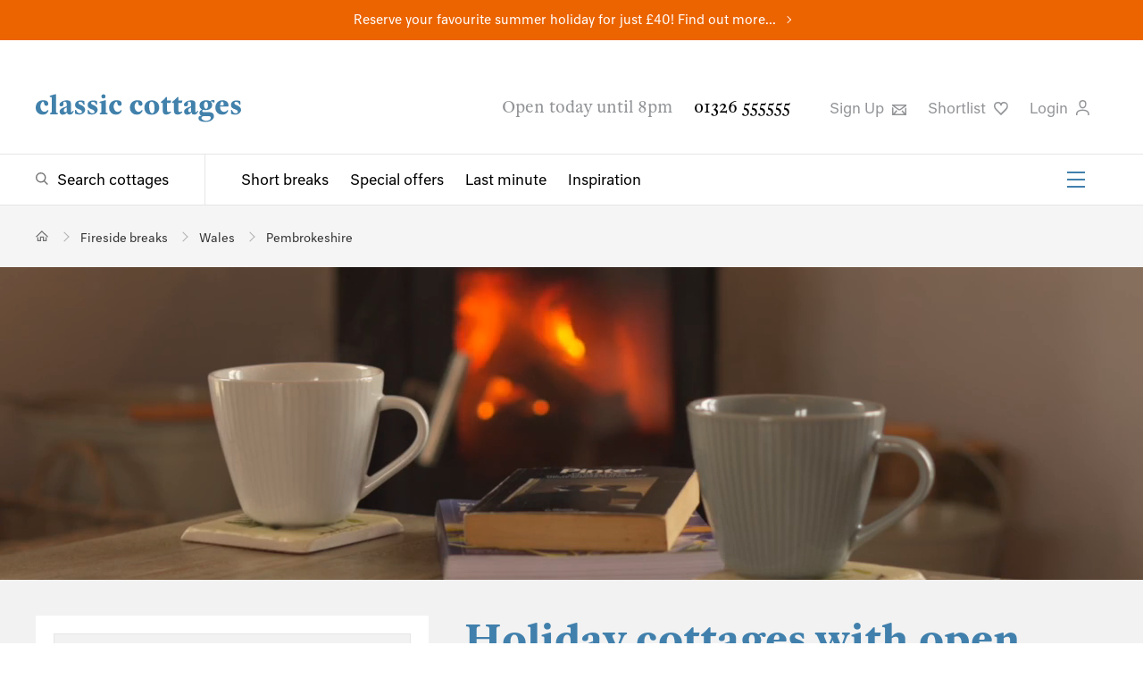

--- FILE ---
content_type: text/html; charset=utf-8
request_url: https://www.classic.co.uk/holiday-cottages-with-open-fires/Pembrokeshire--1.html
body_size: 54429
content:



<!DOCTYPE html>
<!--[if IE 9 ]><html lang="en" class="ie9"><![endif]-->
<html lang="en">
<head>
    
<meta charset="utf-8">
<meta http-equiv="x-ua-compatible" content="ie=edge">
<meta http-equiv="content-language" content="en-gb">
<title>Cottages With a Fire in Pembrokeshire | 25 Cottages for a Fireside Break</title>
<meta name="description" content="There is nothing quite like a relaxing around a roaring fire. We have handpicked 25 luxury holiday cottages with an open fire in Pembrokeshire.">


    <meta name="robots" content="noindex,nofollow"/>

    <link rel="canonical" href="https://www.classic.co.uk/holiday-cottages-with-open-fires/Pembrokeshire--1.html" />

    <link rel="next" href="https://www.classic.co.uk/holiday-cottages-with-open-fires/Pembrokeshire--2.html" />




<meta Property= "og:site_name" content="Classic Cottages"/>

    <meta property="og:url" content="https://www.classic.co.uk/holiday-cottages-with-open-fires/Pembrokeshire--1.html" /> 

    <meta property="og:title" content="Cottages With a Fire in Pembrokeshire | 25 Cottages for a Fireside Break" /> 

    <meta property="og:description" content="There is nothing quite like a relaxing around a roaring fire. We have handpicked 25 luxury holiday cottages with an open fire in Pembrokeshire." /> 

    <meta property="og:image" content="https://cmscdn.classic.co.uk/featured-searches/Fireside-breaks.jpg" /> 


<meta name="viewport" content="width=device-width, initial-scale=1.0" />


<link rel="preload" as="style" onload="this.rel = 'stylesheet'" href="https://fonts.typotheque.com/WF-030200-010070.css" type="text/css" />
<noscript>
    <link rel="stylesheet" href="https://fonts.typotheque.com/WF-030200-010070.css" type="text/css"  />
</noscript>
<link type="text/css" rel="stylesheet" href="/public/styles/style.css?hash=6f89d79c6d9cef76a42f">
    
</head>
<body class="results results--has-header">
    <script>
window.dataLayerQueue = window.dataLayerQueue || [];
dataLayerQueue.push({"event":"pageView"});
</script><!-- Google Tag Manager --><noscript><iframe src="//www.googletagmanager.com/ns.html?id=GTM-P4TM3D" height="0" width="0" style="display:none;visibility:hidden"></iframe></noscript><script>(function(w,d,s,l,i){w[l]=w[l]||[];w[l].push({'gtm.start':new Date().getTime(),event:'gtm.js'});var f=d.getElementsByTagName(s)[0],j=d.createElement(s),dl=l!='dataLayer'?'&l='+l:'';j.async=true;j.src='//www.googletagmanager.com/gtm.js?id='+i+dl;f.parentNode.insertBefore(j,f);})(window,document,'script','dataLayer','GTM-P4TM3D');</script><!-- End Google Tag Manager -->
    <div class="site">
        
<div class="site-banner site-banner--featured-search" style="background-color:#ec6400">
    
    <p><a href="https://www.classic.co.uk/school-summer-holidays.html">Reserve your favourite summer holiday for just £40! Find out more...</a></p>
    
</div>
        
<header class="header" id="header">
    
    <div class="header__top">
        <div class="header__actions">
            <a href="/">
                <img class="header__logo" src="/public/images/classic-cottages-logo.svg" alt="Classic Cottages Logo">
            </a>
            <a class="header__live-chat livechat__start livechat__panel" title="Live Chat"><span>Live Chat</span>
                <svg class="header__icon header__live-chat" xmlns="https://www.w3.org/2000/svg" width="25px" height="25px" viewbox="0 0 60 15" role="img" aria-label="Live Chat">
                    <path d="M46.485,10H17.4841C11.1427,10,6,15.1508,6,21.4919v12.9998C6,40.8331,11.1427,46,17.4841,46H20v9.4916c0,1.3795,1.1115,2.5031,2.4917,2.5031C23.845,57.9947,23.1204,58,36.2806,46H46.485C52.8265,46,58,40.8331,58,34.4918V21.4919C58,15.1508,52.8265,10,46.485,10z M53,34.4918C53,38.0757,50.0691,41,46.485,41H34.2649L25,49.9283V41h-7.5159C13.9001,41,11,38.0757,11,34.4918V21.4919C11,17.9081,13.9001,15,17.4841,15H46.485C50.0691,15,53,17.9081,53,21.4919V34.4918z" transform="translate(0 -30)"></path>
                </svg>
            </a>
            <button class="burger-icon" aria-label="Menu" id="mobileNavIcon">
                <span></span>
                <span></span>
                <span></span>
            </button>

        </div>
        <div class="header__utility">
            <span class="header__opening-times">Open today until 8pm</span>
            <a href="tel:01326555555" class="header__phone-no">01326 555555</a>
            <ul>
                <li>
                    <button title="Sign up" type="button" class="header__sign-up modal-open" aria-controls="modal-newsletter-sign-up">
                        Sign Up
                        <svg class="header__icon" xmlns="http://www.w3.org/2000/svg" width="15.9px" height="12.5px" viewBox="0 0 15.9 12.5" role="img" aria-label="Sign up to newsletter">
                            <path d="M491.8-63.2v1.6l-6.3,4.8a2.5,2.5,0,0,1-1.5.4,2.5,2.5,0,0,1-1.5-.4l-6.7-5.1v-1.3Zm-1.6,4.6,1.6-1.3v9.2H475.8v-9.6l1.6,1.3V-53l3-3.7,1.3.9-2.9,3.6h10.1l-2.7-3.4,1.3-.9,2.8,3.5Zm-.8-3H478.6l4.9,3.6a1,1,0,0,0,1.1,0Z" transform="translate(-475.8 63.2)" />
                        </svg>
                    </a>
                </li>

                <li>
                    <a title="Shortlist" href="https://www.classic.co.uk/my-classic/MyShortlist.aspx" rel="nofollow" class="header__favourites">Shortlist
                        <svg class="header__icon" xmlns="https://www.w3.org/2000/svg" width="15.6px" height="15.2px" viewbox="0 0 15.6 15.2" aria-label="Favourite">
                            <path d="M517.3-75.2,512-69.7l-.6.6-.6-.6-5.3-5.5a6.1,6.1,0,0,1-1.9-4.7,4.7,4.7,0,0,1,1.6-3.4,4.7,4.7,0,0,1,2.9-1,3.8,3.8,0,0,1,3.2,1.5,3.8,3.8,0,0,1,3.2-1.5,4.7,4.7,0,0,1,2.9,1,4.7,4.7,0,0,1,1.6,3.4A6.1,6.1,0,0,1,517.3-75.2Zm.4-4.6a3.1,3.1,0,0,0-1-2.2,3.1,3.1,0,0,0-2-.7,2.3,2.3,0,0,0-2.5,2.2.7.7,0,0,1-.8.6.7.7,0,0,1-.8-.6,2.3,2.3,0,0,0-2.5-2.2,3.1,3.1,0,0,0-2,.7,3.1,3.1,0,0,0-1,2.2,4.6,4.6,0,0,0,1.5,3.5l4.7,4.9,4.7-4.9A4.6,4.6,0,0,0,517.7-79.8Z" transform="translate(-503.6 84.3)" />
                        </svg>
                    </a>
                    <script>
                        (function () {
                            var cookies = document.cookie.split("; ");
                            for (var i = 0; i < cookies.length; i++) {
                                var cookie = cookies[i].split("=");
                                if (cookie[0] === "CC_SHLC" && parseInt(cookie[1], 10) > 0) {
                                    document.querySelector('.header__favourites').setAttribute('class', 'header__favourites header__favourites--active');
                                    break;
                                }
                                if (cookie[0] === "shortlist" && cookie[1].length > 0) {
                                    document.querySelector('.header__favourites').setAttribute('class', 'header__favourites header__favourites--active');
                                    break;
                                }
                            }
                        }());
                    </script>
                </li>
                <li>
                    
                    <button type="button" class="header__login modal-open" aria-controls="loginModal">
                        
                         Login
                         
                        <svg class="header__icon" xmlns="https://www.w3.org/2000/svg" width="15.2px" height="17.5px" viewbox="0 0 15.2 17.5" role="img" aria-label="Login to your account">
                            <path d="M506.4-91v-1.6c.3-3.2,3-5,7.5-5s7.2,1.8,7.5,5V-91h-1.5v-1.5c-.3-2.9-3.4-3.6-6-3.6s-5.7.6-6,3.6V-91Zm3.5-13.1a4.3,4.3,0,0,1,4.1-4.4,4.3,4.3,0,0,1,4.1,4.4c0,3-1.8,5.3-4.1,5.3S509.9-101.1,509.9-104.1Zm1.4,0c0,2.1,1.1,3.8,2.7,3.8s2.7-1.6,2.7-3.7A2.9,2.9,0,0,0,514-107,2.9,2.9,0,0,0,511.3-104.1Z" transform="translate(-506.4 108.5)" />
                        </svg>
                    </button>
                    
                   
                </li>
                <li class="livechat__panel">
                    <a class="header__live-chat livechat__start" title="Live Chat">Live Chat
                        <svg class="header__icon header__live-chat" xmlns="https://www.w3.org/2000/svg" width="15.6px" height="15.2px" viewbox="0 0 57 20" role="img" aria-label="Live Chat">
                            <path d="M46.485,10H17.4841C11.1427,10,6,15.1508,6,21.4919v12.9998C6,40.8331,11.1427,46,17.4841,46H20v9.4916c0,1.3795,1.1115,2.5031,2.4917,2.5031C23.845,57.9947,23.1204,58,36.2806,46H46.485C52.8265,46,58,40.8331,58,34.4918V21.4919C58,15.1508,52.8265,10,46.485,10z M53,34.4918C53,38.0757,50.0691,41,46.485,41H34.2649L25,49.9283V41h-7.5159C13.9001,41,11,38.0757,11,34.4918V21.4919C11,17.9081,13.9001,15,17.4841,15H46.485C50.0691,15,53,17.9081,53,21.4919V34.4918z" transform="translate(0 -30)"></path>
                        </svg>
                    </a>
                </li>
            </ul>
        </div>
    </div>
    <div class="header__bottom">
        <div class="header__navigation">
            <div class="header__search-toggle">
                <a href="/browse-holiday-cottages/UK--1.html" class="megamenu-toggle megamenu-toggle--search" aria-controls="megaMenuSearch">Search cottages</a>
            </div>
            <nav class="header__links-group" id="headerLinks">
                <ul class="header__links">
                    <li><a href="/short-breaks.html">Short breaks</a></li>
                    <li><a href="/special-offers.html">Special offers</a></li>
                    <li><a href="/last-minute.html">Last minute</a></li>
                    <li><a href="/holiday-inspiration/">Inspiration</a></li>
                </ul>
                <ul class="header__links-secondary">
                    <li><a href="/about-us/why-us.html">About us</a></li>
                    <li><a href="/nas/">Notes &amp; Stories</a></li>
                    <li><a href="/holiday-lets/home.html">Let with us</a></li>
                    <li><a href="/stay/stay.html">Staying with us</a></li>
                    <li><a href="/webcams/">Webcams</a></li>
                    <li><a href="/information/contact.aspx">Contact</a></li>
                </ul>
                <button class="burger-icon" aria-label="Menu" id="headerSecondaryLinksIcon">
                    <span></span>
                    <span></span>
                    <span></span>
                </button>
            </nav>
        </div>

        
    </div>
</header>

        <main class="main">
            
            
<section class="breadcrumb " aria-label="Breadcrumb" id="breadcrumb">
    <ul itemscope itemtype="https://schema.org/BreadcrumbList">
        <!-- Home item -->
        <li itemprop="itemListElement" itemscope itemtype="https://schema.org/ListItem">
            <a itemprop="item" href="/" class="breadcrumb__home" aria-label="Home">
                <span itemprop="name" style="display:none;">Home</span>
            </a>
            <meta itemprop="position" content="1" />
        </li>

        
            <li itemprop="itemListElement" itemscope itemtype="https://schema.org/ListItem" >
                
                    <a itemprop="item" href="/holiday-cottages-with-open-fires.html">
                        <span itemprop="name">Fireside breaks</span>
                    </a>
                
                <meta itemprop="position" content="2" />
            </li>
        
            <li itemprop="itemListElement" itemscope itemtype="https://schema.org/ListItem" >
                
                    <a itemprop="item" href="/holiday-cottages-with-open-fires/Wales--1.html">
                        <span itemprop="name">Wales</span>
                    </a>
                
                <meta itemprop="position" content="3" />
            </li>
        
            <li itemprop="itemListElement" itemscope itemtype="https://schema.org/ListItem" aria-current="page">
                
                    <a itemprop="item" href="/holiday-cottages-with-open-fires/Pembrokeshire--1.html">
                        <span itemprop="name">Pembrokeshire</span>
                    </a>
                
                <meta itemprop="position" content="4" />
            </li>
        
    </ul>
</section>

            <!--TODO: add image banner code -->
            
            
            
    
<section class="results-lead" aria-hidden="false">    
    <div class="results-lead__image">
        <video class="results-lead__video" preload="none" loop muted poster="https://cmscdn.classic.co.uk/featured-searches/Fireplace%20Header%202.jpg" src="https://player.vimeo.com/progressive_redirect/playback/699449669/rendition/1080p?loc=external&signature=18982522fd877b041c842162a5e1e753522ee4035656a4eeae4157e917c801cc" aria-hidden="false" ></video>
        <img class="results-lead__video--poster" src="https://cmscdn.classic.co.uk/featured-searches/Fireplace%20Header%202.jpg" alt="Holiday cottages with open fires in Pembrokeshire" />
    </div>
</section>
    <section class="results-output">
        <div class="results-output__wrapper">
            <div class="results-list" id="search-results">
                
<header class="results-lead__text"  data-region="pb" aria-hidden="false">
    <h1>Holiday cottages with open fires in Pembrokeshire</h1>
    <p>Marshmallows roasting, chestnuts charring and the warm cosy glow only found in a holiday cottage with an open fire on a chillier evening.&nbsp;&nbsp;<a href="#" class="read-more" >Read&nbsp;more</a>
    <div class="results-lead__readmore" aria-hidden="true"></div>
    
        
    

<a href="/nas/news-offers/complete-guide-to-ferries-to-the-isle-of-wight-1662.html" title="How easy is catching the ferry to the Isle of Wight?" target="_blank" class="ferry-advert">
    <svg xmlns="http://www.w3.org/2000/svg" width="55" height="55" viewBox="0 0 24 24" fill-rule="evenodd" stroke-linejoin="round" stroke-miterlimit="1.5" xmlns:v="https://vecta.io/nano"><g transform="matrix(2.635 0 0 2.77611 -3.4255 -6.88289)"><g fill="currentColor"><g fill-rule="nonzero"><path d="M1.7 9.2l-.4-2.3h9.1v.2c.038.677-.016 1.785-1.131 2.085l-.331-.377c1.001-.292.985-1.108.985-1.408H1.9l.3 1.7-.5.1z"/><path d="M8.8 7.3l-.9-2.1h-1v.9H2.5v1.1H2V5.6h4.4v-.9h1.8l1.1 2.4-.5.2z"/></g><path d="M7.4 5.9h1.1v.5H7.4zM7.1 4h.5v1.1h-.5z"/><path d="M3.2 5.9h-.5V4h1.9l.9 1.7-.4.2-.8-1.4H3.2v1.4z" fill-rule="nonzero"/></g><path d="M1.056 22.798l.397-.424c.401-.428.99-.578 1.526-.388l1.212.429c.462.164.969.075 1.36-.238l.623-.501 2.085.739c.463.164.97.075 1.36-.238l.624-.501 2.085.739c.462.164.969.075 1.36-.238l.623-.501 2.132.756a1.32 1.32 0 0 0 1.273-.223l.664-.533c.77.367.987.712 2.822.909" fill="none" stroke="currentColor" stroke-width="1.47" transform="matrix(.429388 0 0 .377442 1.07593 .778767)"/></g></svg>
    <span class="ferry-advert__ferry-text">Our exclusive ferry discounts of up to 25% will make your island trip with Classic plain sailing.</span>
</a>
</header>

                <div class="results-list__main">
                    <h2 id="searchTitle">We have 25 self catering cottages with a fire in Pembrokeshire</h2>
                    

<div class="results-list__utility" data-pmin="1" data-pmax="1" data-pages="3">

    <ul class="results-list__utility-paging">
        <li class="results-list__no-results">
            
            Page 1 of 3
            
        </li>
        <li>
            <a href="#"
                class="results-list__paging-control results-list__paging-control--prev"
                data-disabled="true">Prev</a>
        </li>
        <li><a href="/holiday-cottages-with-open-fires/Pembrokeshire--2.html"
            class="results-list__paging-control results-list__paging-control--next"
            data-disabled="false">Next</a>
        </li>
    </ul>

    <ul class="results-list__utility-actions">
        <li class="results-list__sort-by">



            <button type="button" class="results-list__sort-by-toggle accordion-toggle">
                Sleeps: low - high
            </button>
            <ul class="results-list__sort-by-dropdown accordion" data-defaultvalue="sleeps-ascending" data-value="sleeps-ascending">
                
                    <li><button type="button" class="button" value="sleeps-ascending">Sleeps: low - high</button></li>
                
                    <li><button type="button" class="button" value="sleeps-descending">Sleeps: high - low</button></li>
                
                    <li><button type="button" class="button" value="price-ascending">Price: low - high</button></li>
                
                    <li><button type="button" class="button" value="price-descending">Price: high - low</button></li>
                
                    <li><button type="button" class="button" value="newest">Latest Cottages</button></li>
                
            </ul>
        </li>
        <li class="results-list__map-view">
            <button type="button" class="results-map__open">Map</button>
        </li>
        <li class="results-list__share">
            
<button type="button" class="social-share modal-open" aria-controls="shareModal"
    data-link="https://www.classic.co.uk/holiday-cottages-with-open-fires/Pembrokeshire--1.html"
    data-tweet="I&#39;ve found this from @ClassicCottages:"
    data-title="Share your search"
    data-emailType="SMSearch"
    data-emailData="&amp;rgn=PB&amp;fire=Y&amp;fsi=11"
    data-emailSubject="Holiday Cottage Search Results - Classic Cottages"
    data-message="I have been searching the Classic Cottages website and thought you might be interested in the results."
    data-siteUrl ="www.classic.co.uk/"
    data-shortlistName=""
    >Share</button>
        </li>

    </ul>
</div>


                    <section class="results-list__warning" aria-hidden="true">
                        <p>
                            
                        </p>
                    </section>
                    

                    

<div class="results-list__items">

        

<section class="results-list__item" data-brand="cc" data-code="C5531" data-year="2026" data-lat="52.02149748" data-lng="-4.89565372">
    <div class="results-list__item-image">
        
        <div class="results-list__item-image-group slider--inactive" data-full-width data-loop>
            <div class="slider__wrapper">
                <div class="slides__container">
                    <div class="slider__item">
                        
                        <img alt="Penmorfa is a 4 bedroom cottage with sea views near Newport, Pembrokeshire." src="[data-uri]" data-src="https://webpics.classic.co.uk/5531/list.jpg?w=700&h=466&mode=crop" data-srcset="https://webpics.classic.co.uk/5531/list.jpg?w=335&h=221&mode=crop 335w, https://webpics.classic.co.uk/5531/list.jpg?w=394&h=260&mode=crop 394w, https://webpics.classic.co.uk/5531/list.jpg?w=670&h=442&mode=crop 670w, https://webpics.classic.co.uk/5531/list.jpg?w=788&h=520&mode=crop 788w, https://webpics.classic.co.uk/5531/list.jpg?w=1005&h=663&mode=crop 1005w, https://webpics.classic.co.uk/5531/list.jpg?w=1182&h=780&mode=crop 1182w, " data-sizes="(max-width: 600px) calc(100vw - 40px),(max-width: 800px ) calc(50vw - 30px ),(max-width: 1050px) calc(50vw - 100px),(max-width: 1350px) calc(60vw - 160px),394px,"  data-deferred="true">
                        
                    </div>
                </div>
            </div>
            <button type="button" class="slider__toggle slider__toggle--left" data-direction="prev" aria-label="Previous Image"></button>
            <button type="button" class="slider__toggle slider__toggle--right" data-direction="next" aria-label="Next Image"></button>
        </div>
        

        <ul class="results-list__tags">
            <li>Sleeps 7 + cot</li>
            <li>Dogs welcome (1 only)</li>
            
            <li>Changeover Fri</li>
            
        </ul>
        
         
            <p class="results-list__price">
                
                7 nights from &pound;385
                *
                <button type="button" class="results-list__price-info" aria-label="Price Information" data-tippy-content="Includes 15% off for parties up to 4 + cot. 20% off for parties up to 2 + cot.  Bedrooms 3 and 4 are excluded at this rate. "></button>
                
            </p>
        


    </div>
    <section class="results-list__item-text">
        <header>
            <a href="/holiday-cottage/desc-5531.html"  class="results-list__item-title">
                <h2>Penmorfa</h2>
                
                <sup>5531</sup>
                
            </a>
            <p class="results-list__excerpt">4 bedroom cottage with sea views near <a href="/holiday-cottages-newport-pembrokeshire.html">Newport, Pembrokeshire</a>.</p>
        </header>
        <hr>
        <p class="results-list__description">Choose this gorgeous, colonial-style beach house just yards from the enchanting sheltered cove at Cwm yr Eglws for your next break. Sitting above the hamlet, in a tranquil location...</p>
        <ul class="results-list__tags">
            <li>Sleeps 7 + cot</li>
            <li>Dogs welcome (1 only)</li>
            
                <li>Changeover Fri</li>
            
        </ul>
        
            <p class="results-list__price">
                
                7 nights from &pound;385
                *
                <button type="button" class="results-list__price-info" aria-label="Price Information" data-tippy-content="Includes 15% off for parties up to 4 + cot. 20% off for parties up to 2 + cot.  Bedrooms 3 and 4 are excluded at this rate. "></button>
                
            </p>
        
        <div class="results-list__cta">
            
            <a href="/holiday-cottage/desc-5531.html"  class="results-list__view">View</a>
            
                <button type="button" class="results-list__favourite favourite-button" data-code="5531" aria-label="Favourite" data-multi="false" data-active="false"></button>
            
        </div>
    </section>
    
</section>

        
        
    
        

<section class="results-list__item" data-brand="cc" data-code="C5773" data-year="2026" data-lat="51.977793" data-lng="-4.589072">
    <div class="results-list__item-image">
        
        <div class="results-list__item-image-group slider--inactive" data-full-width data-loop>
            <div class="slider__wrapper">
                <div class="slides__container">
                    <div class="slider__item">
                        
                        <img alt="Fron Haul is a 1 bedroom self catering cottage near Cardigan." src="[data-uri]" data-src="https://webpics.classic.co.uk/5773/list.jpg?w=700&h=466&mode=crop" data-srcset="https://webpics.classic.co.uk/5773/list.jpg?w=335&h=221&mode=crop 335w, https://webpics.classic.co.uk/5773/list.jpg?w=394&h=260&mode=crop 394w, https://webpics.classic.co.uk/5773/list.jpg?w=670&h=442&mode=crop 670w, https://webpics.classic.co.uk/5773/list.jpg?w=788&h=520&mode=crop 788w, https://webpics.classic.co.uk/5773/list.jpg?w=1005&h=663&mode=crop 1005w, https://webpics.classic.co.uk/5773/list.jpg?w=1182&h=780&mode=crop 1182w, " data-sizes="(max-width: 600px) calc(100vw - 40px),(max-width: 800px ) calc(50vw - 30px ),(max-width: 1050px) calc(50vw - 100px),(max-width: 1350px) calc(60vw - 160px),394px,"  data-deferred="true">
                        
                    </div>
                </div>
            </div>
            <button type="button" class="slider__toggle slider__toggle--left" data-direction="prev" aria-label="Previous Image"></button>
            <button type="button" class="slider__toggle slider__toggle--right" data-direction="next" aria-label="Next Image"></button>
        </div>
        

        <ul class="results-list__tags">
            <li>Sleeps 2</li>
            <li>No pets</li>
            
            <li>Changeover Fri</li>
            
        </ul>
        
         
            <p class="results-list__price">
                
                7 nights from &pound;450
                
            </p>
        


    </div>
    <section class="results-list__item-text">
        <header>
            <a href="/holiday-cottage/desc-5773.html"  class="results-list__item-title">
                <h2>Fron Haul</h2>
                
                <sup>5773</sup>
                
            </a>
            <p class="results-list__excerpt">1 bedroom self catering cottage near <a href="/holiday-cottages-cardigan.html">Cardigan</a>.</p>
        </header>
        <hr>
        <p class="results-list__description">Imagine getting away-from-it-all to an enchanting, Grade II Listed, 19th Century limewashed, traditional Welsh stone cottage, steeped in Welsh history, soul and tradition, with bea...</p>
        <ul class="results-list__tags">
            <li>Sleeps 2</li>
            <li>No pets</li>
            
                <li>Changeover Fri</li>
            
        </ul>
        
            <p class="results-list__price">
                
                7 nights from &pound;450
                
            </p>
        
        <div class="results-list__cta">
            
            <a href="/holiday-cottage/desc-5773.html"  class="results-list__view">View</a>
            
                <button type="button" class="results-list__favourite favourite-button" data-code="5773" aria-label="Favourite" data-multi="false" data-active="false"></button>
            
        </div>
    </section>
    
</section>

        
        <div class="results-list__ad">
    <div class="results-list__ad-content">
        <div class="which-logo-bar">
            <a href="https://www.classic.co.uk/nas/news-offers/we-are-a-which-recommended-provider-3418.html" target="_balnk">
                <img src="/media/which-logos/which-logo-2025.svg" alt="Which Logo" width="116" height="92" />
            </a>
            <p><a href="https://www.classic.co.uk/nas/news-offers/we-are-a-which-recommended-provider-3418.html" target="_balnk"><b>Which?</b> Recommended Provider</a></p>
        </div>
        <a href="https://www.classic.co.uk/nas/news-offers/we-are-a-which-recommended-provider-3418.html" target="_balnk">Find out more</a>
    </div>
</div>
    
        

<section class="results-list__item" data-brand="cc" data-code="C6079" data-year="2026" data-lat="51.99420905" data-lng="-4.97526169">
    <div class="results-list__item-image">
        
        <div class="results-list__item-image-group slider--inactive" data-full-width data-loop>
            <div class="slider__wrapper">
                <div class="slides__container">
                    <div class="slider__item">
                        
                        <img alt="Ty Rhos is a 4 bedroom self catering cottage with sea views in Fishguard." src="[data-uri]" data-src="https://webpics.classic.co.uk/6079/list.jpg?w=700&h=466&mode=crop" data-srcset="https://webpics.classic.co.uk/6079/list.jpg?w=335&h=221&mode=crop 335w, https://webpics.classic.co.uk/6079/list.jpg?w=394&h=260&mode=crop 394w, https://webpics.classic.co.uk/6079/list.jpg?w=670&h=442&mode=crop 670w, https://webpics.classic.co.uk/6079/list.jpg?w=788&h=520&mode=crop 788w, https://webpics.classic.co.uk/6079/list.jpg?w=1005&h=663&mode=crop 1005w, https://webpics.classic.co.uk/6079/list.jpg?w=1182&h=780&mode=crop 1182w, " data-sizes="(max-width: 600px) calc(100vw - 40px),(max-width: 800px ) calc(50vw - 30px ),(max-width: 1050px) calc(50vw - 100px),(max-width: 1350px) calc(60vw - 160px),394px,"  data-deferred="true">
                        
                    </div>
                </div>
            </div>
            <button type="button" class="slider__toggle slider__toggle--left" data-direction="prev" aria-label="Previous Image"></button>
            <button type="button" class="slider__toggle slider__toggle--right" data-direction="next" aria-label="Next Image"></button>
        </div>
        

        <ul class="results-list__tags">
            <li>Sleeps 7 + cot</li>
            <li>No pets</li>
            
            <li>Changeover Fri</li>
            
        </ul>
        
         
            <p class="results-list__price">
                
                7 nights from &pound;533
                *
                <button type="button" class="results-list__price-info" aria-label="Price Information" data-tippy-content="Includes 20% off for parties up to 2 + cot. 10% off for parties up to 4 + cot.   "></button>
                
            </p>
        


    </div>
    <section class="results-list__item-text">
        <header>
            <a href="/holiday-cottage/desc-6079.html"  class="results-list__item-title">
                <h2>Ty Rhos</h2>
                
                <sup>6079</sup>
                
            </a>
            <p class="results-list__excerpt">4 bedroom self catering cottage with sea views in <a href="/holiday-cottages-fishguard.html">Fishguard</a>.</p>
        </header>
        <hr>
        <p class="results-list__description">Ty Rhos is an elegant Grade II Listed, Regency captain's townhouse with spellbinding sea views, nestling in the heart of Fishguard, and perfect for families or groups of friends. E...</p>
        <ul class="results-list__tags">
            <li>Sleeps 7 + cot</li>
            <li>No pets</li>
            
                <li>Changeover Fri</li>
            
        </ul>
        
            <p class="results-list__price">
                
                7 nights from &pound;533
                *
                <button type="button" class="results-list__price-info" aria-label="Price Information" data-tippy-content="Includes 20% off for parties up to 2 + cot. 10% off for parties up to 4 + cot.   "></button>
                
            </p>
        
        <div class="results-list__cta">
            
            <a href="/holiday-cottage/desc-6079.html"  class="results-list__view">View</a>
            
                <button type="button" class="results-list__favourite favourite-button" data-code="6079" aria-label="Favourite" data-multi="false" data-active="false"></button>
            
        </div>
    </section>
    
</section>

        
        
    
        

<section class="results-list__item" data-brand="cc" data-code="C4760" data-year="2026" data-lat="51.75604654" data-lng="-5.16280174">
    <div class="results-list__item-image">
        
        <div class="results-list__item-image-group slider--inactive" data-full-width data-loop>
            <div class="slider__wrapper">
                <div class="slides__container">
                    <div class="slider__item">
                        
                        <img alt="Officers' Mess is a 1 bedroom dog friendly cottage with a hot tub close to St Brides beach and Little Haven" src="[data-uri]" data-src="https://webpics.classic.co.uk/4760/list.jpg?w=700&h=466&mode=crop" data-srcset="https://webpics.classic.co.uk/4760/list.jpg?w=335&h=221&mode=crop 335w, https://webpics.classic.co.uk/4760/list.jpg?w=394&h=260&mode=crop 394w, https://webpics.classic.co.uk/4760/list.jpg?w=670&h=442&mode=crop 670w, https://webpics.classic.co.uk/4760/list.jpg?w=788&h=520&mode=crop 788w, https://webpics.classic.co.uk/4760/list.jpg?w=1005&h=663&mode=crop 1005w, https://webpics.classic.co.uk/4760/list.jpg?w=1182&h=780&mode=crop 1182w, " data-sizes="(max-width: 600px) calc(100vw - 40px),(max-width: 800px ) calc(50vw - 30px ),(max-width: 1050px) calc(50vw - 100px),(max-width: 1350px) calc(60vw - 160px),394px,"  data-deferred="true">
                        
                    </div>
                </div>
            </div>
            <button type="button" class="slider__toggle slider__toggle--left" data-direction="prev" aria-label="Previous Image"></button>
            <button type="button" class="slider__toggle slider__toggle--right" data-direction="next" aria-label="Next Image"></button>
        </div>
        

        <ul class="results-list__tags">
            <li>Sleeps 2 + cot</li>
            <li>Dogs welcome (1 only)</li>
            
            <li>Changeover Fri</li>
            
        </ul>
        
         
            <p class="results-list__price">
                
                7 nights from &pound;535
                
            </p>
        


    </div>
    <section class="results-list__item-text">
        <header>
            <a href="/holiday-cottage/desc-4760.html"  class="results-list__item-title">
                <h2>Officers' Mess</h2>
                
                <sup>4760</sup>
                
            </a>
            <p class="results-list__excerpt">1 bedroom dog friendly cottage with a hot tub close to St Brides beach and <a href="/holiday-cottages-little-haven.html">Little Haven</a></p>
        </header>
        <hr>
        <p class="results-list__description">Wander back to the 1940s with a stay in 'The Radar Rooms'. Uncover something magical, exquisite coastlines, rolling surf, tumbling hills and fairy tale landscapes whilst staying in...</p>
        <ul class="results-list__tags">
            <li>Sleeps 2 + cot</li>
            <li>Dogs welcome (1 only)</li>
            
                <li>Changeover Fri</li>
            
        </ul>
        
            <p class="results-list__price">
                
                7 nights from &pound;535
                
            </p>
        
        <div class="results-list__cta">
            
            <a href="/holiday-cottage/desc-4760.html"  class="results-list__view">View</a>
            
                <button type="button" class="results-list__favourite favourite-button" data-code="4760" aria-label="Favourite" data-multi="false" data-active="false"></button>
            
        </div>
    </section>
    
</section>

        
        
    
        

<section class="results-list__item" data-brand="cc" data-code="C4590" data-year="2026" data-lat="52.01539667" data-lng="-4.91204739">
    <div class="results-list__item-image">
        
        <div class="results-list__item-image-group slider--inactive" data-full-width data-loop>
            <div class="slider__wrapper">
                <div class="slides__container">
                    <div class="slider__item">
                        
                        <img alt="Y Berllan Hideaway is a 3 bedroom, dog friendly woodland cabin with a wood burne near the beach near Newport, Pembrokeshire." src="[data-uri]" data-src="https://webpics.classic.co.uk/4590/list.jpg?w=700&h=466&mode=crop" data-srcset="https://webpics.classic.co.uk/4590/list.jpg?w=335&h=221&mode=crop 335w, https://webpics.classic.co.uk/4590/list.jpg?w=394&h=260&mode=crop 394w, https://webpics.classic.co.uk/4590/list.jpg?w=670&h=442&mode=crop 670w, https://webpics.classic.co.uk/4590/list.jpg?w=788&h=520&mode=crop 788w, https://webpics.classic.co.uk/4590/list.jpg?w=1005&h=663&mode=crop 1005w, https://webpics.classic.co.uk/4590/list.jpg?w=1182&h=780&mode=crop 1182w, " data-sizes="(max-width: 600px) calc(100vw - 40px),(max-width: 800px ) calc(50vw - 30px ),(max-width: 1050px) calc(50vw - 100px),(max-width: 1350px) calc(60vw - 160px),394px,"  data-deferred="true">
                        
                    </div>
                </div>
            </div>
            <button type="button" class="slider__toggle slider__toggle--left" data-direction="prev" aria-label="Previous Image"></button>
            <button type="button" class="slider__toggle slider__toggle--right" data-direction="next" aria-label="Next Image"></button>
        </div>
        

        <ul class="results-list__tags">
            <li>Sleeps 4 + cot</li>
            <li>Dogs welcome</li>
            
            <li>Changeover Sat</li>
            
        </ul>
        
         
            <p class="results-list__price">
                
                7 nights from &pound;569
                *
                <button type="button" class="results-list__price-info" aria-label="Price Information" data-tippy-content="Includes 10% off for parties up to 2 + cot.   You may choose 2 bedrooms when booking at this rate. "></button>
                
            </p>
        


    </div>
    <section class="results-list__item-text">
        <header>
            <a href="/holiday-cottage/desc-4590.html"  class="results-list__item-title">
                <h2>Y Berllan Hideaway</h2>
                
                <sup>4590</sup>
                
            </a>
            <p class="results-list__excerpt">3 bedroom, dog friendly woodland cabin with a wood burne near the beach near <a href="/holiday-cottages-newport-pembrokeshire.html">Newport, Pembrokeshire</a>.</p>
        </header>
        <hr>
        <p class="results-list__description">Y Berllan Hideaway offers the perfect whimsical retreat; a fairytale log cabin nestled in an enchanting woodland, just a short stroll from the sheltered sandy cove of Cwm yr Eglwys...</p>
        <ul class="results-list__tags">
            <li>Sleeps 4 + cot</li>
            <li>Dogs welcome</li>
            
                <li>Changeover Sat</li>
            
        </ul>
        
            <p class="results-list__price">
                
                7 nights from &pound;569
                *
                <button type="button" class="results-list__price-info" aria-label="Price Information" data-tippy-content="Includes 10% off for parties up to 2 + cot.   You may choose 2 bedrooms when booking at this rate. "></button>
                
            </p>
        
        <div class="results-list__cta">
            
            <a href="/holiday-cottage/desc-4590.html"  class="results-list__view">View</a>
            
                <button type="button" class="results-list__favourite favourite-button" data-code="4590" aria-label="Favourite" data-multi="false" data-active="false"></button>
            
        </div>
    </section>
    
</section>

        
        
    
        

<section class="results-list__item" data-brand="cc" data-code="C5657" data-year="2026" data-lat="52.0079478" data-lng="-5.07126331">
    <div class="results-list__item-image">
        
        <div class="results-list__item-image-group slider--inactive" data-full-width data-loop>
            <div class="slider__wrapper">
                <div class="slides__container">
                    <div class="slider__item">
                        
                        <img alt="Swn y Morloi Cottage is a 1 bedroom self catering cottage with sea views near Fishguard." src="[data-uri]" data-src="https://webpics.classic.co.uk/5657/list.jpg?w=700&h=466&mode=crop" data-srcset="https://webpics.classic.co.uk/5657/list.jpg?w=335&h=221&mode=crop 335w, https://webpics.classic.co.uk/5657/list.jpg?w=394&h=260&mode=crop 394w, https://webpics.classic.co.uk/5657/list.jpg?w=670&h=442&mode=crop 670w, https://webpics.classic.co.uk/5657/list.jpg?w=788&h=520&mode=crop 788w, https://webpics.classic.co.uk/5657/list.jpg?w=1005&h=663&mode=crop 1005w, https://webpics.classic.co.uk/5657/list.jpg?w=1182&h=780&mode=crop 1182w, " data-sizes="(max-width: 600px) calc(100vw - 40px),(max-width: 800px ) calc(50vw - 30px ),(max-width: 1050px) calc(50vw - 100px),(max-width: 1350px) calc(60vw - 160px),394px,"  data-deferred="true">
                        
                    </div>
                </div>
            </div>
            <button type="button" class="slider__toggle slider__toggle--left" data-direction="prev" aria-label="Previous Image"></button>
            <button type="button" class="slider__toggle slider__toggle--right" data-direction="next" aria-label="Next Image"></button>
        </div>
        

        <ul class="results-list__tags">
            <li>Sleeps 2 + cot</li>
            <li>No pets</li>
            
            <li>Changeover Fri</li>
            
        </ul>
        
         
            <p class="results-list__price">
                
                7 nights from &pound;595
                
            </p>
        


    </div>
    <section class="results-list__item-text">
        <header>
            <a href="/holiday-cottage/desc-5657.html"  class="results-list__item-title">
                <h2>Swn y Morloi Cottage</h2>
                
                <sup>5657</sup>
                
            </a>
            <p class="results-list__excerpt">1 bedroom self catering cottage with sea views near <a href="/holiday-cottages-fishguard.html">Fishguard</a>.</p>
        </header>
        <hr>
        <p class="results-list__description">Swn y Morloi Cottage (Sound of the Seals) is a heavenly little gem, sleeping two and sitting on the clifftops at Strumble Head enjoying mesmerising sea and coastal views stretching...</p>
        <ul class="results-list__tags">
            <li>Sleeps 2 + cot</li>
            <li>No pets</li>
            
                <li>Changeover Fri</li>
            
        </ul>
        
            <p class="results-list__price">
                
                7 nights from &pound;595
                
            </p>
        
        <div class="results-list__cta">
            
            <a href="/holiday-cottage/desc-5657.html"  class="results-list__view">View</a>
            
                <button type="button" class="results-list__favourite favourite-button" data-code="5657" aria-label="Favourite" data-multi="false" data-active="false"></button>
            
        </div>
    </section>
    
</section>

        
        
    
        

<section class="results-list__item" data-brand="cc" data-code="C4929" data-year="2026" data-lat="51.95034893" data-lng="-5.14567852">
    <div class="results-list__item-image">
        
        <div class="results-list__item-image-group slider--inactive" data-full-width data-loop>
            <div class="slider__wrapper">
                <div class="slides__container">
                    <div class="slider__item">
                        
                        <img alt="Happy Place (Dedwyddfa) is a 4 bedroom, dog friendly cottage with sea views near St Davids." src="[data-uri]" data-src="https://webpics.classic.co.uk/4929/list.jpg?w=700&h=466&mode=crop" data-srcset="https://webpics.classic.co.uk/4929/list.jpg?w=335&h=221&mode=crop 335w, https://webpics.classic.co.uk/4929/list.jpg?w=394&h=260&mode=crop 394w, https://webpics.classic.co.uk/4929/list.jpg?w=670&h=442&mode=crop 670w, https://webpics.classic.co.uk/4929/list.jpg?w=788&h=520&mode=crop 788w, https://webpics.classic.co.uk/4929/list.jpg?w=1005&h=663&mode=crop 1005w, https://webpics.classic.co.uk/4929/list.jpg?w=1182&h=780&mode=crop 1182w, " data-sizes="(max-width: 600px) calc(100vw - 40px),(max-width: 800px ) calc(50vw - 30px ),(max-width: 1050px) calc(50vw - 100px),(max-width: 1350px) calc(60vw - 160px),394px,"  data-deferred="true">
                        
                    </div>
                </div>
            </div>
            <button type="button" class="slider__toggle slider__toggle--left" data-direction="prev" aria-label="Previous Image"></button>
            <button type="button" class="slider__toggle slider__toggle--right" data-direction="next" aria-label="Next Image"></button>
        </div>
        

        <ul class="results-list__tags">
            <li>Sleeps 8 + 2 cots</li>
            <li>Dogs welcome</li>
            
            <li>Changeover Sat</li>
            
        </ul>
        
         
            <p class="results-list__price">
                
                7 nights from &pound;644
                *
                <button type="button" class="results-list__price-info" aria-label="Price Information" data-tippy-content="Includes 20% off for parties up to 2 + cot.   You may choose 2 bedrooms when booking at this rate. 10% off for parties up to 4 + cot. "></button>
                
            </p>
        


    </div>
    <section class="results-list__item-text">
        <header>
            <a href="/holiday-cottage/desc-4929.html"  class="results-list__item-title">
                <h2>Happy Place (Dedwyddfa)</h2>
                
                <sup>4929</sup>
                
            </a>
            <p class="results-list__excerpt">4 bedroom, dog friendly cottage with sea views near <a href="/holiday-cottages-st-davids.html">St Davids</a>.</p>
        </header>
        <hr>
        <p class="results-list__description">A 4 star Visit Wales graded property with spectacular sea views, you will find this treasure of a traditional beamed Pembrokeshire cottage nestling at the end of a quiet lane. Bein...</p>
        <ul class="results-list__tags">
            <li>Sleeps 8 + 2 cots</li>
            <li>Dogs welcome</li>
            
                <li>Changeover Sat</li>
            
        </ul>
        
            <p class="results-list__price">
                
                7 nights from &pound;644
                *
                <button type="button" class="results-list__price-info" aria-label="Price Information" data-tippy-content="Includes 20% off for parties up to 2 + cot.   You may choose 2 bedrooms when booking at this rate. 10% off for parties up to 4 + cot. "></button>
                
            </p>
        
        <div class="results-list__cta">
            
            <a href="/holiday-cottage/desc-4929.html"  class="results-list__view">View</a>
            
                <button type="button" class="results-list__favourite favourite-button" data-code="4929" aria-label="Favourite" data-multi="false" data-active="false"></button>
            
        </div>
    </section>
    
</section>

        
        
    
        

<section class="results-list__item" data-brand="cc" data-code="C5658" data-year="2026" data-lat="52.00760439" data-lng="-5.07070541">
    <div class="results-list__item-image">
        
        <div class="results-list__item-image-group slider--inactive" data-full-width data-loop>
            <div class="slider__wrapper">
                <div class="slides__container">
                    <div class="slider__item">
                        
                        <img alt="Ty Blawd is a 1 bedroom self catering cottage with sea views near Fishguard." src="[data-uri]" data-src="https://webpics.classic.co.uk/5658/list.jpg?w=700&h=466&mode=crop" data-srcset="https://webpics.classic.co.uk/5658/list.jpg?w=335&h=221&mode=crop 335w, https://webpics.classic.co.uk/5658/list.jpg?w=394&h=260&mode=crop 394w, https://webpics.classic.co.uk/5658/list.jpg?w=670&h=442&mode=crop 670w, https://webpics.classic.co.uk/5658/list.jpg?w=788&h=520&mode=crop 788w, https://webpics.classic.co.uk/5658/list.jpg?w=1005&h=663&mode=crop 1005w, https://webpics.classic.co.uk/5658/list.jpg?w=1182&h=780&mode=crop 1182w, " data-sizes="(max-width: 600px) calc(100vw - 40px),(max-width: 800px ) calc(50vw - 30px ),(max-width: 1050px) calc(50vw - 100px),(max-width: 1350px) calc(60vw - 160px),394px,"  data-deferred="true">
                        
                    </div>
                </div>
            </div>
            <button type="button" class="slider__toggle slider__toggle--left" data-direction="prev" aria-label="Previous Image"></button>
            <button type="button" class="slider__toggle slider__toggle--right" data-direction="next" aria-label="Next Image"></button>
        </div>
        

        <ul class="results-list__tags">
            <li>Sleeps 2 + cot</li>
            <li>No pets</li>
            
            <li>Changeover Fri</li>
            
        </ul>
        
         
            <p class="results-list__price">
                
                7 nights from &pound;660
                
            </p>
        


    </div>
    <section class="results-list__item-text">
        <header>
            <a href="/holiday-cottage/desc-5658.html"  class="results-list__item-title">
                <h2>Ty Blawd</h2>
                
                <sup>5658</sup>
                
            </a>
            <p class="results-list__excerpt">1 bedroom self catering cottage with sea views near <a href="/holiday-cottages-fishguard.html">Fishguard</a>.</p>
        </header>
        <hr>
        <p class="results-list__description">Make Ty Blawd your special place. A most romantic rural retreat for two, located on the rugged cliffs of Strumble Head with an abundance of luxury, style and through the large pict...</p>
        <ul class="results-list__tags">
            <li>Sleeps 2 + cot</li>
            <li>No pets</li>
            
                <li>Changeover Fri</li>
            
        </ul>
        
            <p class="results-list__price">
                
                7 nights from &pound;660
                
            </p>
        
        <div class="results-list__cta">
            
            <a href="/holiday-cottage/desc-5658.html"  class="results-list__view">View</a>
            
                <button type="button" class="results-list__favourite favourite-button" data-code="5658" aria-label="Favourite" data-multi="false" data-active="false"></button>
            
        </div>
    </section>
    
</section>

        
        <div class="results-list__ad">
    <div class="results-list__ad-content">
        <p>We’re here to help you find your perfect place to stay 7 days a week.</p>
        <button class="modal-open" aria-controls="adModal1" data-modal-type="UspMessageModal" data-modal-value="OpenAllWeek">Find out more</button>
    </div>

    <section class="modal modal-usp" id="adModal1">
        <div class="modal__content">
            <button type="button" class="modal-close">
                <span>Close</span>
                <svg class="close-icon" xmlns="https://www.w3.org/2000/svg" width="10.1px" height="10.1px" viewBox="0 0 10.1 10.1" role="img" aria-label="Close">
                    <path d="M-12,26.2l4-4,1,1-4,4,4,4-1,1-4-4-4,4-1-1,4-4-4-4,1-1Z" transform="translate(17 -22.3)" />
                </svg>
            </button>

            <div class="modal-usp__inner">
                <h3>Open 7 days a week</h3>
                <p>Call our office on <a href="tel:01326555555">01326 555555</a>, email <a href="mailto:hello@classic.co.uk">hello@classic.co.uk</a> or click on the live chat button in the bottom right of the screen to talk directly to someone who can help with choosing your holiday. If you have any questions or need a hand with the booking process, we’re happy to help.</p>
                <p>After booking your holiday with us, you’ll receive your holiday details two weeks before your holiday. This also includes our emergency out of hours phone number for when the office is closed, so we’re never more than a phone call away!</p>
            </div>
        </div>
    </section>
</div>

    
        

<section class="results-list__item" data-brand="cc" data-code="C5563" data-year="2026" data-lat="52.00406439" data-lng="-5.01701832">
    <div class="results-list__item-image">
        
        <div class="results-list__item-image-group slider--inactive" data-full-width data-loop>
            <div class="slider__wrapper">
                <div class="slides__container">
                    <div class="slider__item">
                        
                        <img alt="Carngowil Farmhouse is a 4 bedroom, dog friendly self catering cottage near Fishguard." src="[data-uri]" data-src="https://webpics.classic.co.uk/5563/list.jpg?w=700&h=466&mode=crop" data-srcset="https://webpics.classic.co.uk/5563/list.jpg?w=335&h=221&mode=crop 335w, https://webpics.classic.co.uk/5563/list.jpg?w=394&h=260&mode=crop 394w, https://webpics.classic.co.uk/5563/list.jpg?w=670&h=442&mode=crop 670w, https://webpics.classic.co.uk/5563/list.jpg?w=788&h=520&mode=crop 788w, https://webpics.classic.co.uk/5563/list.jpg?w=1005&h=663&mode=crop 1005w, https://webpics.classic.co.uk/5563/list.jpg?w=1182&h=780&mode=crop 1182w, " data-sizes="(max-width: 600px) calc(100vw - 40px),(max-width: 800px ) calc(50vw - 30px ),(max-width: 1050px) calc(50vw - 100px),(max-width: 1350px) calc(60vw - 160px),394px,"  data-deferred="true">
                        
                    </div>
                </div>
            </div>
            <button type="button" class="slider__toggle slider__toggle--left" data-direction="prev" aria-label="Previous Image"></button>
            <button type="button" class="slider__toggle slider__toggle--right" data-direction="next" aria-label="Next Image"></button>
        </div>
        

        <ul class="results-list__tags">
            <li>Sleeps 7 + cot</li>
            <li>Dogs welcome</li>
            
            <li>Changeover Sat</li>
            
        </ul>
        
         
            <p class="results-list__price">
                
                7 nights from &pound;679
                *
                <button type="button" class="results-list__price-info" aria-label="Price Information" data-tippy-content="Includes 15% off for parties up to 4 + cot on selected dates. 20% off for parties up to 2 + cot on selected dates.   "></button>
                
            </p>
        


    </div>
    <section class="results-list__item-text">
        <header>
            <a href="/holiday-cottage/desc-5563.html"  class="results-list__item-title">
                <h2>Carngowil Farmhouse</h2>
                
                <sup>5563</sup>
                
            </a>
            <p class="results-list__excerpt">4 bedroom, dog friendly self catering cottage near <a href="/holiday-cottages-fishguard.html">Fishguard</a>.</p>
        </header>
        <hr>
        <p class="results-list__description">Nestling in a spectacular corner of Pembrokeshire this splendid Welsh retreat, dating back to the 14th Century, offers delightful tradition with stylish modern comforts. Carngowil ...</p>
        <ul class="results-list__tags">
            <li>Sleeps 7 + cot</li>
            <li>Dogs welcome</li>
            
                <li>Changeover Sat</li>
            
        </ul>
        
            <p class="results-list__price">
                
                7 nights from &pound;679
                *
                <button type="button" class="results-list__price-info" aria-label="Price Information" data-tippy-content="Includes 15% off for parties up to 4 + cot on selected dates. 20% off for parties up to 2 + cot on selected dates.   "></button>
                
            </p>
        
        <div class="results-list__cta">
            
            <a href="/holiday-cottage/desc-5563.html"  class="results-list__view">View</a>
            
                <button type="button" class="results-list__favourite favourite-button" data-code="5563" aria-label="Favourite" data-multi="false" data-active="false"></button>
            
        </div>
    </section>
    
</section>

        
        
    
        

<section class="results-list__item" data-brand="cc" data-code="C4544" data-year="2026" data-lat="51.99156649" data-lng="-4.98006821">
    <div class="results-list__item-image">
        
        <div class="results-list__item-image-group slider--inactive" data-full-width data-loop>
            <div class="slider__wrapper">
                <div class="slides__container">
                    <div class="slider__item">
                        
                        <img alt="Pink Door at 54 is a 5 bedroom self catering cottage near the beach in Fishguard." src="[data-uri]" data-src="https://webpics.classic.co.uk/4544/list.jpg?w=700&h=466&mode=crop" data-srcset="https://webpics.classic.co.uk/4544/list.jpg?w=335&h=221&mode=crop 335w, https://webpics.classic.co.uk/4544/list.jpg?w=394&h=260&mode=crop 394w, https://webpics.classic.co.uk/4544/list.jpg?w=670&h=442&mode=crop 670w, https://webpics.classic.co.uk/4544/list.jpg?w=788&h=520&mode=crop 788w, https://webpics.classic.co.uk/4544/list.jpg?w=1005&h=663&mode=crop 1005w, https://webpics.classic.co.uk/4544/list.jpg?w=1182&h=780&mode=crop 1182w, " data-sizes="(max-width: 600px) calc(100vw - 40px),(max-width: 800px ) calc(50vw - 30px ),(max-width: 1050px) calc(50vw - 100px),(max-width: 1350px) calc(60vw - 160px),394px,"  data-deferred="true">
                        
                    </div>
                </div>
            </div>
            <button type="button" class="slider__toggle slider__toggle--left" data-direction="prev" aria-label="Previous Image"></button>
            <button type="button" class="slider__toggle slider__toggle--right" data-direction="next" aria-label="Next Image"></button>
        </div>
        

        <ul class="results-list__tags">
            <li>Sleeps 8 + cot</li>
            <li>Dogs welcome (1 only)</li>
            
            <li>Changeover Sat</li>
            
        </ul>
        
         
            <p class="results-list__price">
                
                7 nights from &pound;704
                *
                <button type="button" class="results-list__price-info" aria-label="Price Information" data-tippy-content="Includes 10% off for parties up to 6 + cot. 15% off for parties up to 4 + cot. 20% off for parties up to 2 + cot.   "></button>
                
            </p>
        


    </div>
    <section class="results-list__item-text">
        <header>
            <a href="/holiday-cottage/desc-4544.html"  class="results-list__item-title">
                <h2>Pink Door at 54</h2>
                
                <sup>4544</sup>
                
            </a>
            <p class="results-list__excerpt">5 bedroom self catering cottage near the beach in <a href="/holiday-cottages-fishguard.html">Fishguard</a>.</p>
        </header>
        <hr>
        <p class="results-list__description">A Visit Wales 5 star graded property situated in the heart of the pretty town of Fishguard, this charming terraced coastal townhouse, which has been exquisitely renovated, offers a...</p>
        <ul class="results-list__tags">
            <li>Sleeps 8 + cot</li>
            <li>Dogs welcome (1 only)</li>
            
                <li>Changeover Sat</li>
            
        </ul>
        
            <p class="results-list__price">
                
                7 nights from &pound;704
                *
                <button type="button" class="results-list__price-info" aria-label="Price Information" data-tippy-content="Includes 10% off for parties up to 6 + cot. 15% off for parties up to 4 + cot. 20% off for parties up to 2 + cot.   "></button>
                
            </p>
        
        <div class="results-list__cta">
            
            <a href="/holiday-cottage/desc-4544.html"  class="results-list__view">View</a>
            
                <button type="button" class="results-list__favourite favourite-button" data-code="4544" aria-label="Favourite" data-multi="false" data-active="false"></button>
            
        </div>
    </section>
    
</section>

        
        
    
</div>

                    <section class="results-list__loading" aria-hidden="false">
                        <a class="form-submit">Load more</a>
                    </section>

                    <section class="results-list__extend results-list__extend--offers" aria-hidden="true">
                        <p>We've got 0 more holiday cottages in Pembrokeshire that match your search.</p>
                        <button>See more cottages</button>
                    </section>

                    <section class="results-list__extend results-list__extend--contact" aria-hidden="true">
                        <h3>We'd love to help you find the perfect holiday cottage.</h3>
                        <p style="font-size: 18px">
                            Please call us on 01326 555 555 or email <a href="mailto:hello@classic.co.uk">hello@classic.co.uk</a> to speak with a member of our team or change your search criteria to find a holiday with Classic.
                        </p>
                    </section>

                    <section class="results-list__range" aria-hidden="true" data-range="0">
                        <p>Show properties within <span>0 miles</span> of <span>Pembrokeshire</span></p>
                    </section>
                </div>
            </div>
            <aside class="results-aside">
                
    <input type="hidden" name="FeaturedSearchID" value="11" />    
    <div class="results-aside__filters">
        <div class="results-aside__filter-by">
            <h3>
                <span>Filter By</span>
                <button type="button" class="results-aside__close">
                    <svg class="close-icon" xmlns="https://www.w3.org/2000/svg" width="16.2px" height="16.2px" viewBox="0 0 16.2 16.2" role="img" aria-label="Close">
                        <path d="M16.6,16,23,9.5l1.7,1.7-6.4,6.4,6.4,6.4L23,25.7l-6.4-6.4-6.4,6.4L8.5,24.1l6.4-6.4L8.5,11.2l1.7-1.7Z" transform="translate(-8.5 -9.5)"/>
                    </svg>
                </button>
            </h3>
        </div>

        <div class="results-aside__where">
            <h3 class="accordion-toggle">Location</h3>
            <div class="results-aside__location accordion">
                <div class="results-aside__map">
                
                    <div id="resultsLocationMap"></div>
                    <button class="results-map__open"></button>
                </div>
                
                <div class="results-aside__location-search">
                    <div class="results-aside__location-search-overlay"></div>
                    <input type="search" class="results-aside__location-search-input" placeholder="Where would you like to go?" incremental autocomplete="off" spellcheck="false" required />
                    <ul class="results-aside__location-search-results"></ul>
                </div>
                


                <div class="results-aside__locations" aria-hidden="false" data-root-location="UK">
                    
<ul>
    
<li class="location location-region--fixed root-location location-region" data-value="UK" data-id="35" data-toptowns="78,193,150,289,326,88" data-title="UK" data-region-id="UK" data-parent-id="0" aria-current="false" aria-expanded="true">
    <a href="/holiday-cottages-with-open-fires.html" data-hrefpage="/holiday-cottages-with-open-fires/UK--[page].html" data-regionurl="/browse-holiday-cottages/UK--[page].html">
        UK
        
        <span class="region-count">735</span>
        
    </a>
    
    <div class="child-locations" >
        <ul>
            
<li class="location location-region outer-region location-region--expands location-region--fixed" data-value="SW" data-id="480" data-title="South West" data-region-id="SW" data-parent-id="35" aria-current="false" aria-expanded="false">
    <a href="/holiday-cottages-with-open-fires/SouthWest--1.html" data-hrefpage="/holiday-cottages-with-open-fires/SouthWest--[page].html" data-regionurl="/browse-holiday-cottages/SouthWest--[page].html" data-regiononlyurl="/SouthWest--1.html">
        South West
        
        <span class="region-count">584</span>
        
    </a>
    
    <div class="child-locations" >
        <ul>
            
<li class="location location-region location-region--expands" data-value="CO" data-id="40" data-toptowns="78,88,162,241,79,132" data-title="Cornwall" data-region-id="CO" data-parent-id="480" aria-current="false" aria-expanded="false">
    <a href="/holiday-cottages-with-open-fires/Cornwall--1.html" data-hrefpage="/holiday-cottages-with-open-fires/Cornwall--[page].html" data-regionurl="/browse-holiday-cottages/Cornwall--[page].html" data-regiononlyurl="/Cornwall--1.html">
        &nbsp&nbspCornwall
        
        <span class="region-count">378</span>
        
    </a>
    
    <div class="child-locations" >
        <ul>
            
<li class="location location-region location-region--expands location-has-towns" data-value="COFW" data-id="229" data-toptowns="92,88,89,93,90" data-title="Far West Cornwall" data-region-id="COFW" data-parent-id="40" aria-current="false" aria-expanded="false">
    <a href="/holiday-cottages-with-open-fires/Cornwall-FarWest-1.html" data-hrefpage="/holiday-cottages-with-open-fires/Cornwall-FarWest-[page].html" data-regionurl="/browse-holiday-cottages/Cornwall-FarWest-[page].html" data-regiononlyurl="/Cornwall--1.html">
        &nbsp&nbsp&nbspFar West
        
        <span class="region-count">54</span>
        
    </a>
    
    <div class="child-locations location-towns" aria-show-featured-only="true">
        <ul>
            
<li class="location location-town" data-value="carbis-bay" data-region="cofw" data-id="256" data-title="Carbis Bay" data-region-id="carbis-bay" data-parent-id="229" aria-current="false" aria-expanded="false" data-distance="5">
    <a href="" data-url="/holiday-cottages-carbis-bay.html">
        &nbsp&nbsp&nbsp&nbspCarbis Bay
        
    </a>
    
</li>

            
<li class="location location-town" data-value="lamorna-cove" data-region="cofw" data-id="156" data-title="Lamorna Cove" data-region-id="lamorna-cove" data-parent-id="229" aria-current="false" aria-expanded="false" data-distance="5">
    <a href="" data-url="/holiday-cottages-lamorna-cove.html">
        &nbsp&nbsp&nbsp&nbspLamorna Cove
        
    </a>
    
</li>

            
<li class="location location-town" data-value="lands-end" data-region="cofw" data-id="232" data-title="Lands End" data-region-id="lands-end" data-parent-id="229" aria-current="false" aria-expanded="false" data-distance="5">
    <a href="" data-url="/holiday-cottages-lands-end.html">
        &nbsp&nbsp&nbsp&nbspLands End
        
    </a>
    
</li>

            
<li class="location location-town" data-value="lelant" data-region="cofw" data-id="323" data-title="Lelant" data-region-id="lelant" data-parent-id="229" aria-current="false" aria-expanded="false" data-distance="5">
    <a href="" data-url="/holiday-cottages-lelant.html">
        &nbsp&nbsp&nbsp&nbspLelant
        
    </a>
    
</li>

            
<li class="location location-town" data-value="marazion" data-region="cofw" data-id="90" data-title="Marazion" data-region-id="marazion" data-parent-id="229" aria-current="false" aria-expanded="false" data-distance="5" data-featured="true">
    <a href="" data-url="/holiday-cottages-marazion.html">
        &nbsp&nbsp&nbsp&nbspMarazion
        
    </a>
    
</li>

            
<li class="location location-town" data-value="mousehole" data-region="cofw" data-id="92" data-title="Mousehole" data-region-id="mousehole" data-parent-id="229" aria-current="false" aria-expanded="false" data-distance="5" data-featured="true">
    <a href="" data-url="/holiday-cottages-mousehole.html">
        &nbsp&nbsp&nbsp&nbspMousehole
        
    </a>
    
</li>

            
<li class="location location-town" data-value="newlyn" data-region="cofw" data-id="259" data-title="Newlyn" data-region-id="newlyn" data-parent-id="229" aria-current="false" aria-expanded="false" data-distance="5">
    <a href="" data-url="/holiday-cottages-newlyn.html">
        &nbsp&nbsp&nbsp&nbspNewlyn
        
    </a>
    
</li>

            
<li class="location location-town" data-value="pendeen" data-region="cofw" data-id="272" data-title="Pendeen" data-region-id="pendeen" data-parent-id="229" aria-current="false" aria-expanded="false" data-distance="5">
    <a href="" data-url="/holiday-cottages-pendeen.html">
        &nbsp&nbsp&nbsp&nbspPendeen
        
    </a>
    
</li>

            
<li class="location location-town" data-value="penzance" data-region="cofw" data-id="89" data-title="Penzance" data-region-id="penzance" data-parent-id="229" aria-current="false" aria-expanded="false" data-distance="5" data-featured="true">
    <a href="" data-url="/holiday-cottages-penzance.html">
        &nbsp&nbsp&nbsp&nbspPenzance
        
    </a>
    
</li>

            
<li class="location location-town" data-value="porthcurno" data-region="cofw" data-id="157" data-title="Porthcurno" data-region-id="porthcurno" data-parent-id="229" aria-current="false" aria-expanded="false" data-distance="5">
    <a href="" data-url="/holiday-cottages-porthcurno.html">
        &nbsp&nbsp&nbsp&nbspPorthcurno
        
    </a>
    
</li>

            
<li class="location location-town" data-value="sennen" data-region="cofw" data-id="93" data-title="Sennen" data-region-id="sennen" data-parent-id="229" aria-current="false" aria-expanded="false" data-distance="5" data-featured="true">
    <a href="" data-url="/holiday-cottages-sennen.html">
        &nbsp&nbsp&nbsp&nbspSennen
        
    </a>
    
</li>

            
<li class="location location-town" data-value="st-ives" data-region="cofw" data-id="88" data-title="St Ives" data-region-id="st-ives" data-parent-id="229" aria-current="false" aria-expanded="false" data-distance="5" data-featured="true">
    <a href="" data-url="/holiday-cottages-st-ives.html">
        &nbsp&nbsp&nbsp&nbspSt Ives
        
    </a>
    
</li>

            
<li class="location location-town" data-value="st-just" data-region="cofw" data-id="91" data-title="St Just" data-region-id="st-just" data-parent-id="229" aria-current="false" aria-expanded="false" data-distance="5">
    <a href="" data-url="/holiday-cottages-st-just.html">
        &nbsp&nbsp&nbsp&nbspSt Just
        
    </a>
    
</li>

            
<li class="location location-town" data-value="zennor" data-region="cofw" data-id="243" data-title="Zennor" data-region-id="zennor" data-parent-id="229" aria-current="false" aria-expanded="false" data-distance="5">
    <a href="" data-url="/holiday-cottages-zennor.html">
        &nbsp&nbsp&nbsp&nbspZennor
        
    </a>
    
</li>

            
            <li>
                <button class="location-towns__toggle">
                    <span class="location-towns__toggle--true">Show more</span>
                    <span class="location-towns__toggle--false">Show fewer</span>
                </button>
            </li>
            
        </ul>
    </div>
    
</li>

            
<li class="location location-region location-region--expands location-has-towns" data-value="COSW" data-id="38" data-toptowns="85,163,87,209,84" data-title="South West Cornwall" data-region-id="COSW" data-parent-id="40" aria-current="false" aria-expanded="false">
    <a href="/holiday-cottages-with-open-fires/Cornwall-SouthWest-1.html" data-hrefpage="/holiday-cottages-with-open-fires/Cornwall-SouthWest-[page].html" data-regionurl="/browse-holiday-cottages/Cornwall-SouthWest-[page].html" data-regiononlyurl="/Cornwall--1.html">
        &nbsp&nbsp&nbspSouth West
        
        <span class="region-count">95</span>
        
    </a>
    
    <div class="child-locations location-towns" aria-show-featured-only="true">
        <ul>
            
<li class="location location-town" data-value="cadgwith" data-region="cosw" data-id="208" data-title="Cadgwith" data-region-id="cadgwith" data-parent-id="38" aria-current="false" aria-expanded="false" data-distance="5">
    <a href="" data-url="/holiday-cottages-cadgwith.html">
        &nbsp&nbsp&nbsp&nbspCadgwith
        
    </a>
    
</li>

            
<li class="location location-town" data-value="constantine" data-region="cosw" data-id="270" data-title="Constantine" data-region-id="constantine" data-parent-id="38" aria-current="false" aria-expanded="false" data-distance="5">
    <a href="" data-url="/holiday-cottages-constantine.html">
        &nbsp&nbsp&nbsp&nbspConstantine
        
    </a>
    
</li>

            
<li class="location location-town" data-value="coverack" data-region="cosw" data-id="86" data-title="Coverack" data-region-id="coverack" data-parent-id="38" aria-current="false" aria-expanded="false" data-distance="5">
    <a href="" data-url="/holiday-cottages-coverack.html">
        &nbsp&nbsp&nbsp&nbspCoverack
        
    </a>
    
</li>

            
<li class="location location-town" data-value="gunwalloe" data-region="cosw" data-id="244" data-title="Gunwalloe" data-region-id="gunwalloe" data-parent-id="38" aria-current="false" aria-expanded="false" data-distance="5">
    <a href="" data-url="/holiday-cottages-gunwalloe.html">
        &nbsp&nbsp&nbsp&nbspGunwalloe
        
    </a>
    
</li>

            
<li class="location location-town" data-value="gweek" data-region="cosw" data-id="400" data-title="Gweek" data-region-id="gweek" data-parent-id="38" aria-current="false" aria-expanded="false" data-distance="5">
    <a href="" data-url="/holiday-cottages-gweek.html">
        &nbsp&nbsp&nbsp&nbspGweek
        
    </a>
    
</li>

            
<li class="location location-town" data-value="gwithian" data-region="cosw" data-id="406" data-title="Gwithian" data-region-id="gwithian" data-parent-id="38" aria-current="false" aria-expanded="false" data-distance="5">
    <a href="" data-url="/holiday-cottages-gwithian.html">
        &nbsp&nbsp&nbsp&nbspGwithian
        
    </a>
    
</li>

            
<li class="location location-town" data-value="hayle" data-region="cosw" data-id="209" data-title="Hayle" data-region-id="hayle" data-parent-id="38" aria-current="false" aria-expanded="false" data-distance="5" data-featured="true">
    <a href="" data-url="/holiday-cottages-hayle.html">
        &nbsp&nbsp&nbsp&nbspHayle
        
    </a>
    
</li>

            
<li class="location location-town" data-value="helford" data-region="cosw" data-id="210" data-title="Helford" data-region-id="helford" data-parent-id="38" aria-current="false" aria-expanded="false" data-distance="5">
    <a href="" data-url="/holiday-cottages-helford.html">
        &nbsp&nbsp&nbsp&nbspHelford
        
    </a>
    
</li>

            
<li class="location location-town" data-value="helford-river" data-region="cosw" data-id="279" data-title="Helford River" data-region-id="helford-river" data-parent-id="38" aria-current="false" aria-expanded="false" data-distance="1">
    <a href="" data-url="/holiday-cottages-helford-river.html">
        &nbsp&nbsp&nbsp&nbspHelford River
        
    </a>
    
</li>

            
<li class="location location-town" data-value="helston" data-region="cosw" data-id="84" data-title="Helston" data-region-id="helston" data-parent-id="38" aria-current="false" aria-expanded="false" data-distance="5" data-featured="true">
    <a href="" data-url="/holiday-cottages-helston.html">
        &nbsp&nbsp&nbsp&nbspHelston
        
    </a>
    
</li>

            
<li class="location location-town" data-value="lizard-peninsula" data-region="cosw" data-id="384" data-title="Lizard Peninsula" data-region-id="lizard-peninsula" data-parent-id="38" aria-current="false" aria-expanded="false" data-distance="0">
    <a href="" data-url="/holiday-cottages-lizard-peninsula.html">
        &nbsp&nbsp&nbsp&nbspLizard Peninsula
        
    </a>
    
</li>

            
<li class="location location-town" data-value="maenporth" data-region="cosw" data-id="190" data-title="Maenporth" data-region-id="maenporth" data-parent-id="38" aria-current="false" aria-expanded="false" data-distance="5">
    <a href="" data-url="/holiday-cottages-maenporth.html">
        &nbsp&nbsp&nbsp&nbspMaenporth
        
    </a>
    
</li>

            
<li class="location location-town" data-value="mawnan-smith" data-region="cosw" data-id="247" data-title="Mawnan Smith" data-region-id="mawnan-smith" data-parent-id="38" aria-current="false" aria-expanded="false" data-distance="5">
    <a href="" data-url="/holiday-cottages-mawnan-smith.html">
        &nbsp&nbsp&nbsp&nbspMawnan Smith
        
    </a>
    
</li>

            
<li class="location location-town" data-value="mullion" data-region="cosw" data-id="87" data-title="Mullion" data-region-id="mullion" data-parent-id="38" aria-current="false" aria-expanded="false" data-distance="5" data-featured="true">
    <a href="" data-url="/holiday-cottages-mullion.html">
        &nbsp&nbsp&nbsp&nbspMullion
        
    </a>
    
</li>

            
<li class="location location-town" data-value="porthallow" data-region="cosw" data-id="211" data-title="Porthallow" data-region-id="porthallow" data-parent-id="38" aria-current="false" aria-expanded="false" data-distance="5">
    <a href="" data-url="/holiday-cottages-porthallow.html">
        &nbsp&nbsp&nbsp&nbspPorthallow
        
    </a>
    
</li>

            
<li class="location location-town" data-value="porthleven" data-region="cosw" data-id="85" data-title="Porthleven" data-region-id="porthleven" data-parent-id="38" aria-current="false" aria-expanded="false" data-distance="5" data-featured="true">
    <a href="" data-url="/holiday-cottages-porthleven.html">
        &nbsp&nbsp&nbsp&nbspPorthleven
        
    </a>
    
</li>

            
<li class="location location-town" data-value="portreath" data-region="cosw" data-id="163" data-title="Portreath" data-region-id="portreath" data-parent-id="38" aria-current="false" aria-expanded="false" data-distance="5" data-featured="true">
    <a href="" data-url="/holiday-cottages-portreath.html">
        &nbsp&nbsp&nbsp&nbspPortreath
        
    </a>
    
</li>

            
<li class="location location-town" data-value="praa-sands" data-region="cosw" data-id="212" data-title="Praa Sands" data-region-id="praa-sands" data-parent-id="38" aria-current="false" aria-expanded="false" data-distance="5">
    <a href="" data-url="/holiday-cottages-praa-sands.html">
        &nbsp&nbsp&nbsp&nbspPraa Sands
        
    </a>
    
</li>

            
<li class="location location-town" data-value="st-keverne" data-region="cosw" data-id="275" data-title="St Keverne" data-region-id="st-keverne" data-parent-id="38" aria-current="false" aria-expanded="false" data-distance="5">
    <a href="" data-url="/holiday-cottages-st-keverne.html">
        &nbsp&nbsp&nbsp&nbspSt Keverne
        
    </a>
    
</li>

            
<li class="location location-town" data-value="the-lizard" data-region="cosw" data-id="213" data-title="The Lizard" data-region-id="the-lizard" data-parent-id="38" aria-current="false" aria-expanded="false" data-distance="5">
    <a href="" data-url="/holiday-cottages-the-lizard.html">
        &nbsp&nbsp&nbsp&nbspThe Lizard
        
    </a>
    
</li>

            
            <li>
                <button class="location-towns__toggle">
                    <span class="location-towns__toggle--true">Show more</span>
                    <span class="location-towns__toggle--false">Show fewer</span>
                </button>
            </li>
            
        </ul>
    </div>
    
</li>

            
<li class="location location-region location-region--expands location-has-towns" data-value="CONC" data-id="36" data-toptowns="94,96,97,95,162" data-title="North Cornwall" data-region-id="CONC" data-parent-id="40" aria-current="false" aria-expanded="false">
    <a href="/holiday-cottages-with-open-fires/Cornwall-NorthCoast-1.html" data-hrefpage="/holiday-cottages-with-open-fires/Cornwall-NorthCoast-[page].html" data-regionurl="/browse-holiday-cottages/Cornwall-NorthCoast-[page].html" data-regiononlyurl="/Cornwall--1.html">
        &nbsp&nbsp&nbspNorth Coast
        
        <span class="region-count">119</span>
        
    </a>
    
    <div class="child-locations location-towns" aria-show-featured-only="true">
        <ul>
            
<li class="location location-town" data-value="altarnun" data-region="conc" data-id="133" data-title="Altarnun" data-region-id="altarnun" data-parent-id="36" aria-current="false" aria-expanded="false" data-distance="15">
    <a href="" data-url="/holiday-cottages-altarnun.html">
        &nbsp&nbsp&nbsp&nbspAltarnun
        
    </a>
    
</li>

            
<li class="location location-town" data-value="blisland" data-region="conc" data-id="266" data-title="Blisland" data-region-id="blisland" data-parent-id="36" aria-current="false" aria-expanded="false" data-distance="5">
    <a href="" data-url="/holiday-cottages-blisland.html">
        &nbsp&nbsp&nbsp&nbspBlisland
        
    </a>
    
</li>

            
<li class="location location-town" data-value="bodmin" data-region="conc" data-id="100" data-title="Bodmin" data-region-id="bodmin" data-parent-id="36" aria-current="false" aria-expanded="false" data-distance="5">
    <a href="" data-url="/holiday-cottages-bodmin.html">
        &nbsp&nbsp&nbsp&nbspBodmin
        
    </a>
    
</li>

            
<li class="location location-town" data-value="bodmin-moor" data-region="conc" data-id="252" data-title="Bodmin Moor" data-region-id="bodmin-moor" data-parent-id="36" aria-current="false" aria-expanded="false" data-distance="5">
    <a href="" data-url="/holiday-cottages-bodmin-moor.html">
        &nbsp&nbsp&nbsp&nbspBodmin Moor
        
    </a>
    
</li>

            
<li class="location location-town" data-value="boscastle" data-region="conc" data-id="94" data-title="Boscastle" data-region-id="boscastle" data-parent-id="36" aria-current="false" aria-expanded="false" data-distance="5" data-featured="true">
    <a href="" data-url="/holiday-cottages-boscastle.html">
        &nbsp&nbsp&nbsp&nbspBoscastle
        
    </a>
    
</li>

            
<li class="location location-town" data-value="bude" data-region="conc" data-id="96" data-title="Bude" data-region-id="bude" data-parent-id="36" aria-current="false" aria-expanded="false" data-distance="5" data-featured="true">
    <a href="" data-url="/holiday-cottages-bude.html">
        &nbsp&nbsp&nbsp&nbspBude
        
    </a>
    
</li>

            
<li class="location location-town" data-value="camborne" data-region="conc" data-id="313" data-title="Camborne" data-region-id="camborne" data-parent-id="36" aria-current="false" aria-expanded="false" data-distance="5">
    <a href="" data-url="/holiday-cottages-camborne.html">
        &nbsp&nbsp&nbsp&nbspCamborne
        
    </a>
    
</li>

            
<li class="location location-town" data-value="camelford" data-region="conc" data-id="158" data-title="Camelford" data-region-id="camelford" data-parent-id="36" aria-current="false" aria-expanded="false" data-distance="5">
    <a href="" data-url="/holiday-cottages-camelford.html">
        &nbsp&nbsp&nbsp&nbspCamelford
        
    </a>
    
</li>

            
<li class="location location-town" data-value="crackington-haven" data-region="conc" data-id="456" data-title="Crackington Haven" data-region-id="crackington-haven" data-parent-id="36" aria-current="false" aria-expanded="false" data-distance="5">
    <a href="" data-url="/holiday-cottages-crackington-haven.html">
        &nbsp&nbsp&nbsp&nbspCrackington Haven
        
    </a>
    
</li>

            
<li class="location location-town" data-value="crantock" data-region="conc" data-id="132" data-title="Crantock" data-region-id="crantock" data-parent-id="36" aria-current="false" aria-expanded="false" data-distance="5">
    <a href="" data-url="/holiday-cottages-crantock.html">
        &nbsp&nbsp&nbsp&nbspCrantock
        
    </a>
    
</li>

            
<li class="location location-town" data-value="launceston" data-region="conc" data-id="102" data-title="Launceston" data-region-id="launceston" data-parent-id="36" aria-current="false" aria-expanded="false" data-distance="5">
    <a href="" data-url="/holiday-cottages-launceston.html">
        &nbsp&nbsp&nbsp&nbspLaunceston
        
    </a>
    
</li>

            
<li class="location location-town" data-value="marhamchurch" data-region="conc" data-id="258" data-title="Marhamchurch" data-region-id="marhamchurch" data-parent-id="36" aria-current="false" aria-expanded="false" data-distance="5">
    <a href="" data-url="/holiday-cottages-marhamchurch.html">
        &nbsp&nbsp&nbsp&nbspMarhamchurch
        
    </a>
    
</li>

            
<li class="location location-town" data-value="mawgan-porth" data-region="conc" data-id="282" data-title="Mawgan Porth" data-region-id="mawgan-porth" data-parent-id="36" aria-current="false" aria-expanded="false" data-distance="5">
    <a href="" data-url="/holiday-cottages-mawgan-porth.html">
        &nbsp&nbsp&nbsp&nbspMawgan Porth
        
    </a>
    
</li>

            
<li class="location location-town" data-value="newquay" data-region="conc" data-id="97" data-title="Newquay" data-region-id="newquay" data-parent-id="36" aria-current="false" aria-expanded="false" data-distance="5" data-featured="true">
    <a href="" data-url="/holiday-cottages-newquay.html">
        &nbsp&nbsp&nbsp&nbspNewquay
        
    </a>
    
</li>

            
<li class="location location-town" data-value="padstow" data-region="conc" data-id="95" data-title="Padstow" data-region-id="padstow" data-parent-id="36" aria-current="false" aria-expanded="false" data-distance="5" data-featured="true">
    <a href="" data-url="/holiday-cottages-padstow.html">
        &nbsp&nbsp&nbsp&nbspPadstow
        
    </a>
    
</li>

            
<li class="location location-town" data-value="perranporth" data-region="conc" data-id="159" data-title="Perranporth" data-region-id="perranporth" data-parent-id="36" aria-current="false" aria-expanded="false" data-distance="5">
    <a href="" data-url="/holiday-cottages-perranporth.html">
        &nbsp&nbsp&nbsp&nbspPerranporth
        
    </a>
    
</li>

            
<li class="location location-town" data-value="polzeath" data-region="conc" data-id="160" data-title="Polzeath" data-region-id="polzeath" data-parent-id="36" aria-current="false" aria-expanded="false" data-distance="5">
    <a href="" data-url="/holiday-cottages-polzeath.html">
        &nbsp&nbsp&nbsp&nbspPolzeath
        
    </a>
    
</li>

            
<li class="location location-town" data-value="port-gaverne" data-region="conc" data-id="161" data-title="Port Gaverne" data-region-id="port-gaverne" data-parent-id="36" aria-current="false" aria-expanded="false" data-distance="5">
    <a href="" data-url="/holiday-cottages-port-gaverne.html">
        &nbsp&nbsp&nbsp&nbspPort Gaverne
        
    </a>
    
</li>

            
<li class="location location-town" data-value="port-isaac" data-region="conc" data-id="162" data-title="Port Isaac" data-region-id="port-isaac" data-parent-id="36" aria-current="false" aria-expanded="false" data-distance="5" data-featured="true">
    <a href="" data-url="/holiday-cottages-port-isaac.html">
        &nbsp&nbsp&nbsp&nbspPort Isaac
        
    </a>
    
</li>

            
<li class="location location-town" data-value="porth" data-region="conc" data-id="603" data-title="Porth" data-region-id="porth" data-parent-id="36" aria-current="false" aria-expanded="false" data-distance="5">
    <a href="" data-url="/holiday-cottages-porth.html">
        &nbsp&nbsp&nbsp&nbspPorth
        
    </a>
    
</li>

            
<li class="location location-town" data-value="porthtowan" data-region="conc" data-id="271" data-title="Porthtowan" data-region-id="porthtowan" data-parent-id="36" aria-current="false" aria-expanded="false" data-distance="5">
    <a href="" data-url="/holiday-cottages-porthtowan.html">
        &nbsp&nbsp&nbsp&nbspPorthtowan
        
    </a>
    
</li>

            
<li class="location location-town" data-value="redruth" data-region="conc" data-id="269" data-title="Redruth" data-region-id="redruth" data-parent-id="36" aria-current="false" aria-expanded="false" data-distance="5">
    <a href="" data-url="/holiday-cottages-redruth.html">
        &nbsp&nbsp&nbsp&nbspRedruth
        
    </a>
    
</li>

            
<li class="location location-town" data-value="rock" data-region="conc" data-id="220" data-title="Rock" data-region-id="rock" data-parent-id="36" aria-current="false" aria-expanded="false" data-distance="5">
    <a href="" data-url="/holiday-cottages-rock.html">
        &nbsp&nbsp&nbsp&nbspRock
        
    </a>
    
</li>

            
<li class="location location-town" data-value="st-agnes" data-region="conc" data-id="98" data-title="St Agnes" data-region-id="st-agnes" data-parent-id="36" aria-current="false" aria-expanded="false" data-distance="5">
    <a href="" data-url="/holiday-cottages-st-agnes.html">
        &nbsp&nbsp&nbsp&nbspSt Agnes
        
    </a>
    
</li>

            
<li class="location location-town" data-value="st-columb-major" data-region="conc" data-id="314" data-title="St Columb Major" data-region-id="st-columb-major" data-parent-id="36" aria-current="false" aria-expanded="false" data-distance="5">
    <a href="" data-url="/holiday-cottages-st-columb-major.html">
        &nbsp&nbsp&nbsp&nbspSt Columb Major
        
    </a>
    
</li>

            
<li class="location location-town" data-value="st-issey" data-region="conc" data-id="257" data-title="St Issey" data-region-id="st-issey" data-parent-id="36" aria-current="false" aria-expanded="false" data-distance="5">
    <a href="" data-url="/holiday-cottages-st-issey.html">
        &nbsp&nbsp&nbsp&nbspSt Issey
        
    </a>
    
</li>

            
<li class="location location-town" data-value="tintagel" data-region="conc" data-id="250" data-title="Tintagel" data-region-id="tintagel" data-parent-id="36" aria-current="false" aria-expanded="false" data-distance="5">
    <a href="" data-url="/holiday-cottages-tintagel.html">
        &nbsp&nbsp&nbsp&nbspTintagel
        
    </a>
    
</li>

            
<li class="location location-town" data-value="wadebridge" data-region="conc" data-id="99" data-title="Wadebridge" data-region-id="wadebridge" data-parent-id="36" aria-current="false" aria-expanded="false" data-distance="5">
    <a href="" data-url="/holiday-cottages-wadebridge.html">
        &nbsp&nbsp&nbsp&nbspWadebridge
        
    </a>
    
</li>

            
<li class="location location-town" data-value="widemouth-bay" data-region="conc" data-id="165" data-title="Widemouth Bay" data-region-id="widemouth-bay" data-parent-id="36" aria-current="false" aria-expanded="false" data-distance="5">
    <a href="" data-url="/holiday-cottages-widemouth-bay.html">
        &nbsp&nbsp&nbsp&nbspWidemouth Bay
        
    </a>
    
</li>

            
            <li>
                <button class="location-towns__toggle">
                    <span class="location-towns__toggle--true">Show more</span>
                    <span class="location-towns__toggle--false">Show fewer</span>
                </button>
            </li>
            
        </ul>
    </div>
    
</li>

            
<li class="location location-region location-region--expands location-has-towns" data-value="COSC" data-id="37" data-toptowns="78,83,223,241,82" data-title="South Cornwall" data-region-id="COSC" data-parent-id="40" aria-current="false" aria-expanded="false">
    <a href="/holiday-cottages-with-open-fires/Cornwall-SouthCoast-1.html" data-hrefpage="/holiday-cottages-with-open-fires/Cornwall-SouthCoast-[page].html" data-regionurl="/browse-holiday-cottages/Cornwall-SouthCoast-[page].html" data-regiononlyurl="/Cornwall--1.html">
        &nbsp&nbsp&nbspSouth Coast
        
        <span class="region-count">140</span>
        
    </a>
    
    <div class="child-locations location-towns" aria-show-featured-only="true">
        <ul>
            
<li class="location location-town" data-value="callington" data-region="cosc" data-id="103" data-title="Callington" data-region-id="callington" data-parent-id="37" aria-current="false" aria-expanded="false" data-distance="10">
    <a href="" data-url="/holiday-cottages-callington.html">
        &nbsp&nbsp&nbsp&nbspCallington
        
    </a>
    
</li>

            
<li class="location location-town" data-value="calstock" data-region="cosc" data-id="137" data-title="Calstock" data-region-id="calstock" data-parent-id="37" aria-current="false" aria-expanded="false" data-distance="5">
    <a href="" data-url="/holiday-cottages-calstock.html">
        &nbsp&nbsp&nbsp&nbspCalstock
        
    </a>
    
</li>

            
<li class="location location-town" data-value="cargreen" data-region="cosc" data-id="382" data-title="Cargreen" data-region-id="cargreen" data-parent-id="37" aria-current="false" aria-expanded="false" data-distance="5">
    <a href="" data-url="/holiday-cottages-cargreen.html">
        &nbsp&nbsp&nbsp&nbspCargreen
        
    </a>
    
</li>

            
<li class="location location-town" data-value="carlyon-bay" data-region="cosc" data-id="217" data-title="Carlyon Bay" data-region-id="carlyon-bay" data-parent-id="37" aria-current="false" aria-expanded="false" data-distance="5">
    <a href="" data-url="/holiday-cottages-carlyon-bay.html">
        &nbsp&nbsp&nbsp&nbspCarlyon Bay
        
    </a>
    
</li>

            
<li class="location location-town" data-value="charlestown" data-region="cosc" data-id="187" data-title="Charlestown" data-region-id="charlestown" data-parent-id="37" aria-current="false" aria-expanded="false" data-distance="5">
    <a href="" data-url="/holiday-cottages-charlestown.html">
        &nbsp&nbsp&nbsp&nbspCharlestown
        
    </a>
    
</li>

            
<li class="location location-town" data-value="falmouth" data-region="cosc" data-id="78" data-title="Falmouth" data-region-id="falmouth" data-parent-id="37" aria-current="false" aria-expanded="false" data-distance="5" data-featured="true">
    <a href="" data-url="/holiday-cottages-falmouth.html">
        &nbsp&nbsp&nbsp&nbspFalmouth
        
    </a>
    
</li>

            
<li class="location location-town" data-value="feock" data-region="cosc" data-id="231" data-title="Feock" data-region-id="feock" data-parent-id="37" aria-current="false" aria-expanded="false" data-distance="5">
    <a href="" data-url="/holiday-cottages-feock.html">
        &nbsp&nbsp&nbsp&nbspFeock
        
    </a>
    
</li>

            
<li class="location location-town" data-value="flushing" data-region="cosc" data-id="188" data-title="Flushing" data-region-id="flushing" data-parent-id="37" aria-current="false" aria-expanded="false" data-distance="5">
    <a href="" data-url="/holiday-cottages-flushing.html">
        &nbsp&nbsp&nbsp&nbspFlushing
        
    </a>
    
</li>

            
<li class="location location-town" data-value="fowey" data-region="cosc" data-id="79" data-title="Fowey" data-region-id="fowey" data-parent-id="37" aria-current="false" aria-expanded="false" data-distance="5">
    <a href="" data-url="/holiday-cottages-fowey.html">
        &nbsp&nbsp&nbsp&nbspFowey
        
    </a>
    
</li>

            
<li class="location location-town" data-value="gerrans" data-region="cosc" data-id="307" data-title="Gerrans" data-region-id="gerrans" data-parent-id="37" aria-current="false" aria-expanded="false" data-distance="5">
    <a href="" data-url="/holiday-cottages-gerrans.html">
        &nbsp&nbsp&nbsp&nbspGerrans
        
    </a>
    
</li>

            
<li class="location location-town" data-value="gorran-haven" data-region="cosc" data-id="265" data-title="Gorran Haven" data-region-id="gorran-haven" data-parent-id="37" aria-current="false" aria-expanded="false" data-distance="5">
    <a href="" data-url="/holiday-cottages-gorran-haven.html">
        &nbsp&nbsp&nbsp&nbspGorran Haven
        
    </a>
    
</li>

            
<li class="location location-town" data-value="grampound" data-region="cosc" data-id="283" data-title="Grampound" data-region-id="grampound" data-parent-id="37" aria-current="false" aria-expanded="false" data-distance="5">
    <a href="" data-url="/holiday-cottages-grampound.html">
        &nbsp&nbsp&nbsp&nbspGrampound
        
    </a>
    
</li>

            
<li class="location location-town" data-value="kingsand" data-region="cosc" data-id="189" data-title="Kingsand" data-region-id="kingsand" data-parent-id="37" aria-current="false" aria-expanded="false" data-distance="5">
    <a href="" data-url="/holiday-cottages-kingsand.html">
        &nbsp&nbsp&nbsp&nbspKingsand
        
    </a>
    
</li>

            
<li class="location location-town" data-value="lerryn" data-region="cosc" data-id="238" data-title="Lerryn" data-region-id="lerryn" data-parent-id="37" aria-current="false" aria-expanded="false" data-distance="5">
    <a href="" data-url="/holiday-cottages-lerryn.html">
        &nbsp&nbsp&nbsp&nbspLerryn
        
    </a>
    
</li>

            
<li class="location location-town" data-value="liskeard" data-region="cosc" data-id="101" data-title="Liskeard" data-region-id="liskeard" data-parent-id="37" aria-current="false" aria-expanded="false" data-distance="5">
    <a href="" data-url="/holiday-cottages-liskeard.html">
        &nbsp&nbsp&nbsp&nbspLiskeard
        
    </a>
    
</li>

            
<li class="location location-town" data-value="looe" data-region="cosc" data-id="80" data-title="Looe" data-region-id="looe" data-parent-id="37" aria-current="false" aria-expanded="false" data-distance="5">
    <a href="" data-url="/holiday-cottages-looe.html">
        &nbsp&nbsp&nbsp&nbspLooe
        
    </a>
    
</li>

            
<li class="location location-town" data-value="lostwithiel" data-region="cosc" data-id="219" data-title="Lostwithiel" data-region-id="lostwithiel" data-parent-id="37" aria-current="false" aria-expanded="false" data-distance="5">
    <a href="" data-url="/holiday-cottages-lostwithiel.html">
        &nbsp&nbsp&nbsp&nbspLostwithiel
        
    </a>
    
</li>

            
<li class="location location-town" data-value="mevagissey" data-region="cosc" data-id="83" data-title="Mevagissey" data-region-id="mevagissey" data-parent-id="37" aria-current="false" aria-expanded="false" data-distance="5" data-featured="true">
    <a href="" data-url="/holiday-cottages-mevagissey.html">
        &nbsp&nbsp&nbsp&nbspMevagissey
        
    </a>
    
</li>

            
<li class="location location-town" data-value="mylor-bridge" data-region="cosc" data-id="723" data-title="Mylor Bridge" data-region-id="mylor-bridge" data-parent-id="37" aria-current="false" aria-expanded="false" data-distance="5">
    <a href="" data-url="/holiday-cottages-mylor-bridge.html">
        &nbsp&nbsp&nbsp&nbspMylor Bridge
        
    </a>
    
</li>

            
<li class="location location-town" data-value="penryn" data-region="cosc" data-id="276" data-title="Penryn" data-region-id="penryn" data-parent-id="37" aria-current="false" aria-expanded="false" data-distance="5">
    <a href="" data-url="/holiday-cottages-penryn.html">
        &nbsp&nbsp&nbsp&nbspPenryn
        
    </a>
    
</li>

            
<li class="location location-town" data-value="polperro" data-region="cosc" data-id="223" data-title="Polperro" data-region-id="polperro" data-parent-id="37" aria-current="false" aria-expanded="false" data-distance="5" data-featured="true">
    <a href="" data-url="/holiday-cottages-polperro.html">
        &nbsp&nbsp&nbsp&nbspPolperro
        
    </a>
    
</li>

            
<li class="location location-town" data-value="polruan" data-region="cosc" data-id="380" data-title="Polruan" data-region-id="polruan" data-parent-id="37" aria-current="false" aria-expanded="false" data-distance="5">
    <a href="" data-url="/holiday-cottages-polruan.html">
        &nbsp&nbsp&nbsp&nbspPolruan
        
    </a>
    
</li>

            
<li class="location location-town" data-value="portloe" data-region="cosc" data-id="281" data-title="Portloe" data-region-id="portloe" data-parent-id="37" aria-current="false" aria-expanded="false" data-distance="5">
    <a href="" data-url="/holiday-cottages-portloe.html">
        &nbsp&nbsp&nbsp&nbspPortloe
        
    </a>
    
</li>

            
<li class="location location-town" data-value="portmellon" data-region="cosc" data-id="286" data-title="Portmellon" data-region-id="portmellon" data-parent-id="37" aria-current="false" aria-expanded="false" data-distance="5">
    <a href="" data-url="/holiday-cottages-portmellon.html">
        &nbsp&nbsp&nbsp&nbspPortmellon
        
    </a>
    
</li>

            
<li class="location location-town" data-value="portscatho" data-region="cosc" data-id="222" data-title="Portscatho" data-region-id="portscatho" data-parent-id="37" aria-current="false" aria-expanded="false" data-distance="5">
    <a href="" data-url="/holiday-cottages-portscatho.html">
        &nbsp&nbsp&nbsp&nbspPortscatho
        
    </a>
    
</li>

            
<li class="location location-town" data-value="portwrinkle" data-region="cosc" data-id="312" data-title="Portwrinkle" data-region-id="portwrinkle" data-parent-id="37" aria-current="false" aria-expanded="false" data-distance="1">
    <a href="" data-url="/holiday-cottages-portwrinkle.html">
        &nbsp&nbsp&nbsp&nbspPortwrinkle
        
    </a>
    
</li>

            
<li class="location location-town" data-value="probus" data-region="cosc" data-id="284" data-title="Probus" data-region-id="probus" data-parent-id="37" aria-current="false" aria-expanded="false" data-distance="5">
    <a href="" data-url="/holiday-cottages-probus.html">
        &nbsp&nbsp&nbsp&nbspProbus
        
    </a>
    
</li>

            
<li class="location location-town" data-value="rame-peninsula" data-region="cosc" data-id="321" data-title="Rame Peninsula" data-region-id="rame-peninsula" data-parent-id="37" aria-current="false" aria-expanded="false" data-distance="0">
    <a href="" data-url="/holiday-cottages-rame-peninsula.html">
        &nbsp&nbsp&nbsp&nbspRame Peninsula
        
    </a>
    
</li>

            
<li class="location location-town" data-value="restronguet" data-region="cosc" data-id="418" data-title="Restronguet" data-region-id="restronguet" data-parent-id="37" aria-current="false" aria-expanded="false" data-distance="1">
    <a href="" data-url="/holiday-cottages-restronguet.html">
        &nbsp&nbsp&nbsp&nbspRestronguet
        
    </a>
    
</li>

            
<li class="location location-town" data-value="roseland-peninsula" data-region="cosc" data-id="241" data-title="Roseland Peninsula" data-region-id="roseland-peninsula" data-parent-id="37" aria-current="false" aria-expanded="false" data-distance="0" data-featured="true">
    <a href="" data-url="/holiday-cottages-roseland-peninsula.html">
        &nbsp&nbsp&nbsp&nbspRoseland Peninsula
        
    </a>
    
</li>

            
<li class="location location-town" data-value="ruan-high-lanes" data-region="cosc" data-id="285" data-title="Ruan High Lanes" data-region-id="ruan-high-lanes" data-parent-id="37" aria-current="false" aria-expanded="false" data-distance="5">
    <a href="" data-url="/holiday-cottages-ruan-high-lanes.html">
        &nbsp&nbsp&nbsp&nbspRuan High Lanes
        
    </a>
    
</li>

            
<li class="location location-town" data-value="saltash" data-region="cosc" data-id="204" data-title="Saltash" data-region-id="saltash" data-parent-id="37" aria-current="false" aria-expanded="false" data-distance="5">
    <a href="" data-url="/holiday-cottages-saltash.html">
        &nbsp&nbsp&nbsp&nbspSaltash
        
    </a>
    
</li>

            
<li class="location location-town" data-value="seaton-cornwall" data-region="cosc" data-id="191" data-title="Seaton (Cornwall)" data-region-id="seaton-cornwall" data-parent-id="37" aria-current="false" aria-expanded="false" data-distance="5">
    <a href="" data-url="/holiday-cottages-seaton-cornwall.html">
        &nbsp&nbsp&nbsp&nbspSeaton (Cornwall)
        
    </a>
    
</li>

            
<li class="location location-town" data-value="st-austell" data-region="cosc" data-id="192" data-title="St Austell" data-region-id="st-austell" data-parent-id="37" aria-current="false" aria-expanded="false" data-distance="5">
    <a href="" data-url="/holiday-cottages-st-austell.html">
        &nbsp&nbsp&nbsp&nbspSt Austell
        
    </a>
    
</li>

            
<li class="location location-town" data-value="st-cleer" data-region="cosc" data-id="138" data-title="St Cleer" data-region-id="st-cleer" data-parent-id="37" aria-current="false" aria-expanded="false" data-distance="5">
    <a href="" data-url="/holiday-cottages-st-cleer.html">
        &nbsp&nbsp&nbsp&nbspSt Cleer
        
    </a>
    
</li>

            
<li class="location location-town" data-value="st-just-in-roseland" data-region="cosc" data-id="215" data-title="St Just in Roseland" data-region-id="st-just-in-roseland" data-parent-id="37" aria-current="false" aria-expanded="false" data-distance="5">
    <a href="" data-url="/holiday-cottages-st-just-in-roseland.html">
        &nbsp&nbsp&nbsp&nbspSt Just in Roseland
        
    </a>
    
</li>

            
<li class="location location-town" data-value="st-mawes" data-region="cosc" data-id="81" data-title="St Mawes" data-region-id="st-mawes" data-parent-id="37" aria-current="false" aria-expanded="false" data-distance="5">
    <a href="" data-url="/holiday-cottages-st-mawes.html">
        &nbsp&nbsp&nbsp&nbspSt Mawes
        
    </a>
    
</li>

            
<li class="location location-town" data-value="st-neot" data-region="cosc" data-id="139" data-title="St Neot" data-region-id="st-neot" data-parent-id="37" aria-current="false" aria-expanded="false" data-distance="5">
    <a href="" data-url="/holiday-cottages-st-neot.html">
        &nbsp&nbsp&nbsp&nbspSt Neot
        
    </a>
    
</li>

            
<li class="location location-town" data-value="torpoint" data-region="cosc" data-id="205" data-title="Torpoint" data-region-id="torpoint" data-parent-id="37" aria-current="false" aria-expanded="false" data-distance="5">
    <a href="" data-url="/holiday-cottages-torpoint.html">
        &nbsp&nbsp&nbsp&nbspTorpoint
        
    </a>
    
</li>

            
<li class="location location-town" data-value="tregony" data-region="cosc" data-id="239" data-title="Tregony" data-region-id="tregony" data-parent-id="37" aria-current="false" aria-expanded="false" data-distance="5">
    <a href="" data-url="/holiday-cottages-tregony.html">
        &nbsp&nbsp&nbsp&nbspTregony
        
    </a>
    
</li>

            
<li class="location location-town" data-value="truro" data-region="cosc" data-id="82" data-title="Truro" data-region-id="truro" data-parent-id="37" aria-current="false" aria-expanded="false" data-distance="5" data-featured="true">
    <a href="" data-url="/holiday-cottages-truro.html">
        &nbsp&nbsp&nbsp&nbspTruro
        
    </a>
    
</li>

            
<li class="location location-town" data-value="veryan" data-region="cosc" data-id="240" data-title="Veryan" data-region-id="veryan" data-parent-id="37" aria-current="false" aria-expanded="false" data-distance="5">
    <a href="" data-url="/holiday-cottages-veryan.html">
        &nbsp&nbsp&nbsp&nbspVeryan
        
    </a>
    
</li>

            
<li class="location location-town" data-value="warleggan" data-region="cosc" data-id="381" data-title="Warleggan" data-region-id="warleggan" data-parent-id="37" aria-current="false" aria-expanded="false" data-distance="5">
    <a href="" data-url="/holiday-cottages-warleggan.html">
        &nbsp&nbsp&nbsp&nbspWarleggan
        
    </a>
    
</li>

            
<li class="location location-town" data-value="whitsand-bay" data-region="cosc" data-id="401" data-title="Whitsand Bay" data-region-id="whitsand-bay" data-parent-id="37" aria-current="false" aria-expanded="false" data-distance="5">
    <a href="" data-url="/holiday-cottages-whitsand-bay.html">
        &nbsp&nbsp&nbsp&nbspWhitsand Bay
        
    </a>
    
</li>

            
            <li>
                <button class="location-towns__toggle">
                    <span class="location-towns__toggle--true">Show more</span>
                    <span class="location-towns__toggle--false">Show fewer</span>
                </button>
            </li>
            
        </ul>
    </div>
    
</li>

            
        </ul>
    </div>
    
</li>

            
<li class="location location-region location-region--expands" data-value="DE" data-id="41" data-toptowns="278,193,131,235,120,234" data-title="Devon" data-region-id="DE" data-parent-id="480" aria-current="false" aria-expanded="false">
    <a href="/holiday-cottages-with-open-fires/Devon--1.html" data-hrefpage="/holiday-cottages-with-open-fires/Devon--[page].html" data-regionurl="/browse-holiday-cottages/Devon--[page].html" data-regiononlyurl="/Devon--1.html">
        &nbsp&nbspDevon
        
        <span class="region-count">151</span>
        
    </a>
    
    <div class="child-locations" >
        <ul>
            
<li class="location location-region location-region--expands location-has-towns" data-value="DENO" data-id="227" data-toptowns="278,167,111,116,174,722" data-title="North Devon" data-region-id="DENO" data-parent-id="41" aria-current="false" aria-expanded="false">
    <a href="/holiday-cottages-with-open-fires/Devon-North-1.html" data-hrefpage="/holiday-cottages-with-open-fires/Devon-North-[page].html" data-regionurl="/browse-holiday-cottages/Devon-North-[page].html" data-regiononlyurl="/Devon--1.html">
        &nbsp&nbsp&nbspNorth Devon
        
        <span class="region-count">67</span>
        
    </a>
    
    <div class="child-locations location-towns" aria-show-featured-only="true">
        <ul>
            
<li class="location location-town" data-value="appledore" data-region="deno" data-id="278" data-title="Appledore" data-region-id="appledore" data-parent-id="227" aria-current="false" aria-expanded="false" data-distance="5" data-featured="true">
    <a href="" data-url="/holiday-cottages-appledore.html">
        &nbsp&nbsp&nbsp&nbspAppledore
        
    </a>
    
</li>

            
<li class="location location-town" data-value="bampton" data-region="deno" data-id="134" data-title="Bampton" data-region-id="bampton" data-parent-id="227" aria-current="false" aria-expanded="false" data-distance="5">
    <a href="" data-url="/holiday-cottages-bampton.html">
        &nbsp&nbsp&nbsp&nbspBampton
        
    </a>
    
</li>

            
<li class="location location-town" data-value="barnstaple" data-region="deno" data-id="113" data-title="Barnstaple" data-region-id="barnstaple" data-parent-id="227" aria-current="false" aria-expanded="false" data-distance="10">
    <a href="" data-url="/holiday-cottages-barnstaple.html">
        &nbsp&nbsp&nbsp&nbspBarnstaple
        
    </a>
    
</li>

            
<li class="location location-town" data-value="beaworthy" data-region="deno" data-id="306" data-title="Beaworthy" data-region-id="beaworthy" data-parent-id="227" aria-current="false" aria-expanded="false" data-distance="10">
    <a href="" data-url="/holiday-cottages-beaworthy.html">
        &nbsp&nbsp&nbsp&nbspBeaworthy
        
    </a>
    
</li>

            
<li class="location location-town" data-value="bideford" data-region="deno" data-id="110" data-title="Bideford" data-region-id="bideford" data-parent-id="227" aria-current="false" aria-expanded="false" data-distance="5">
    <a href="" data-url="/holiday-cottages-bideford.html">
        &nbsp&nbsp&nbsp&nbspBideford
        
    </a>
    
</li>

            
<li class="location location-town" data-value="black-dog" data-region="deno" data-id="318" data-title="Black Dog" data-region-id="black-dog" data-parent-id="227" aria-current="false" aria-expanded="false" data-distance="10">
    <a href="" data-url="/holiday-cottages-black-dog.html">
        &nbsp&nbsp&nbsp&nbspBlack Dog
        
    </a>
    
</li>

            
<li class="location location-town" data-value="braunton" data-region="deno" data-id="448" data-title="Braunton" data-region-id="braunton" data-parent-id="227" aria-current="false" aria-expanded="false" data-distance="5">
    <a href="" data-url="/holiday-cottages-braunton.html">
        &nbsp&nbsp&nbsp&nbspBraunton
        
    </a>
    
</li>

            
<li class="location location-town" data-value="brendon-valley" data-region="deno" data-id="261" data-title="Brendon Valley" data-region-id="brendon-valley" data-parent-id="227" aria-current="false" aria-expanded="false" data-distance="15">
    <a href="" data-url="/holiday-cottages-brendon-valley.html">
        &nbsp&nbsp&nbsp&nbspBrendon Valley
        
    </a>
    
</li>

            
<li class="location location-town" data-value="clovelly" data-region="deno" data-id="112" data-title="Clovelly" data-region-id="clovelly" data-parent-id="227" aria-current="false" aria-expanded="false" data-distance="10">
    <a href="" data-url="/holiday-cottages-clovelly.html">
        &nbsp&nbsp&nbsp&nbspClovelly
        
    </a>
    
</li>

            
<li class="location location-town" data-value="combe-martin" data-region="deno" data-id="115" data-title="Combe Martin" data-region-id="combe-martin" data-parent-id="227" aria-current="false" aria-expanded="false" data-distance="15">
    <a href="" data-url="/holiday-cottages-combe-martin.html">
        &nbsp&nbsp&nbsp&nbspCombe Martin
        
    </a>
    
</li>

            
<li class="location location-town" data-value="crediton" data-region="deno" data-id="166" data-title="Crediton" data-region-id="crediton" data-parent-id="227" aria-current="false" aria-expanded="false" data-distance="15">
    <a href="" data-url="/holiday-cottages-crediton.html">
        &nbsp&nbsp&nbsp&nbspCrediton
        
    </a>
    
</li>

            
<li class="location location-town" data-value="croyde" data-region="deno" data-id="167" data-title="Croyde" data-region-id="croyde" data-parent-id="227" aria-current="false" aria-expanded="false" data-distance="10" data-featured="true">
    <a href="" data-url="/holiday-cottages-croyde.html">
        &nbsp&nbsp&nbsp&nbspCroyde
        
    </a>
    
</li>

            
<li class="location location-town" data-value="georgeham" data-region="deno" data-id="722" data-title="Georgeham" data-region-id="georgeham" data-parent-id="227" aria-current="false" aria-expanded="false" data-distance="5" data-featured="true">
    <a href="" data-url="/holiday-cottages-georgeham.html">
        &nbsp&nbsp&nbsp&nbspGeorgeham
        
    </a>
    
</li>

            
<li class="location location-town" data-value="great-torrington" data-region="deno" data-id="317" data-title="Great Torrington" data-region-id="great-torrington" data-parent-id="227" aria-current="false" aria-expanded="false" data-distance="5">
    <a href="" data-url="/holiday-cottages-great-torrington.html">
        &nbsp&nbsp&nbsp&nbspGreat Torrington
        
    </a>
    
</li>

            
<li class="location location-town" data-value="hartland" data-region="deno" data-id="168" data-title="Hartland" data-region-id="hartland" data-parent-id="227" aria-current="false" aria-expanded="false" data-distance="10">
    <a href="" data-url="/holiday-cottages-hartland.html">
        &nbsp&nbsp&nbsp&nbspHartland
        
    </a>
    
</li>

            
<li class="location location-town" data-value="hatherleigh" data-region="deno" data-id="316" data-title="Hatherleigh" data-region-id="hatherleigh" data-parent-id="227" aria-current="false" aria-expanded="false" data-distance="5">
    <a href="" data-url="/holiday-cottages-hatherleigh.html">
        &nbsp&nbsp&nbsp&nbspHatherleigh
        
    </a>
    
</li>

            
<li class="location location-town" data-value="holsworthy" data-region="deno" data-id="114" data-title="Holsworthy" data-region-id="holsworthy" data-parent-id="227" aria-current="false" aria-expanded="false" data-distance="10">
    <a href="" data-url="/holiday-cottages-holsworthy.html">
        &nbsp&nbsp&nbsp&nbspHolsworthy
        
    </a>
    
</li>

            
<li class="location location-town" data-value="ilfracombe" data-region="deno" data-id="111" data-title="Ilfracombe" data-region-id="ilfracombe" data-parent-id="227" aria-current="false" aria-expanded="false" data-distance="10" data-featured="true">
    <a href="" data-url="/holiday-cottages-ilfracombe.html">
        &nbsp&nbsp&nbsp&nbspIlfracombe
        
    </a>
    
</li>

            
<li class="location location-town" data-value="instow" data-region="deno" data-id="221" data-title="Instow" data-region-id="instow" data-parent-id="227" aria-current="false" aria-expanded="false" data-distance="5">
    <a href="" data-url="/holiday-cottages-instow.html">
        &nbsp&nbsp&nbsp&nbspInstow
        
    </a>
    
</li>

            
<li class="location location-town" data-value="lynmouth" data-region="deno" data-id="218" data-title="Lynmouth" data-region-id="lynmouth" data-parent-id="227" aria-current="false" aria-expanded="false" data-distance="15">
    <a href="" data-url="/holiday-cottages-lynmouth.html">
        &nbsp&nbsp&nbsp&nbspLynmouth
        
    </a>
    
</li>

            
<li class="location location-town" data-value="lynton" data-region="deno" data-id="233" data-title="Lynton" data-region-id="lynton" data-parent-id="227" aria-current="false" aria-expanded="false" data-distance="15">
    <a href="" data-url="/holiday-cottages-lynton.html">
        &nbsp&nbsp&nbsp&nbspLynton
        
    </a>
    
</li>

            
<li class="location location-town" data-value="north-devon-heritage-coast" data-region="deno" data-id="386" data-title="North Devon Heritage Coast" data-region-id="north-devon-heritage-coast" data-parent-id="227" aria-current="false" aria-expanded="false" data-distance="0">
    <a href="" data-url="/holiday-cottages-north-devon-heritage-coast.html">
        &nbsp&nbsp&nbsp&nbspNorth Devon Heritage Coast
        
    </a>
    
</li>

            
<li class="location location-town" data-value="northlew" data-region="deno" data-id="649" data-title="Northlew" data-region-id="northlew" data-parent-id="227" aria-current="false" aria-expanded="false" data-distance="5">
    <a href="" data-url="/holiday-cottages-northlew.html">
        &nbsp&nbsp&nbsp&nbspNorthlew
        
    </a>
    
</li>

            
<li class="location location-town" data-value="okehampton" data-region="deno" data-id="116" data-title="Okehampton" data-region-id="okehampton" data-parent-id="227" aria-current="false" aria-expanded="false" data-distance="10" data-featured="true">
    <a href="" data-url="/holiday-cottages-okehampton.html">
        &nbsp&nbsp&nbsp&nbspOkehampton
        
    </a>
    
</li>

            
<li class="location location-town" data-value="saunton" data-region="deno" data-id="274" data-title="Saunton" data-region-id="saunton" data-parent-id="227" aria-current="false" aria-expanded="false" data-distance="5">
    <a href="" data-url="/holiday-cottages-saunton.html">
        &nbsp&nbsp&nbsp&nbspSaunton
        
    </a>
    
</li>

            
<li class="location location-town" data-value="south-molton" data-region="deno" data-id="173" data-title="South Molton" data-region-id="south-molton" data-parent-id="227" aria-current="false" aria-expanded="false" data-distance="15">
    <a href="" data-url="/holiday-cottages-south-molton.html">
        &nbsp&nbsp&nbsp&nbspSouth Molton
        
    </a>
    
</li>

            
<li class="location location-town" data-value="sutcombe" data-region="deno" data-id="457" data-title="Sutcombe" data-region-id="sutcombe" data-parent-id="227" aria-current="false" aria-expanded="false" data-distance="5">
    <a href="" data-url="/holiday-cottages-sutcombe.html">
        &nbsp&nbsp&nbsp&nbspSutcombe
        
    </a>
    
</li>

            
<li class="location location-town" data-value="tiverton" data-region="deno" data-id="117" data-title="Tiverton" data-region-id="tiverton" data-parent-id="227" aria-current="false" aria-expanded="false" data-distance="10">
    <a href="" data-url="/holiday-cottages-tiverton.html">
        &nbsp&nbsp&nbsp&nbspTiverton
        
    </a>
    
</li>

            
<li class="location location-town" data-value="umberleigh" data-region="deno" data-id="236" data-title="Umberleigh" data-region-id="umberleigh" data-parent-id="227" aria-current="false" aria-expanded="false" data-distance="10">
    <a href="" data-url="/holiday-cottages-umberleigh.html">
        &nbsp&nbsp&nbsp&nbspUmberleigh
        
    </a>
    
</li>

            
<li class="location location-town" data-value="welcombe" data-region="deno" data-id="164" data-title="Welcombe" data-region-id="welcombe" data-parent-id="227" aria-current="false" aria-expanded="false" data-distance="5">
    <a href="" data-url="/holiday-cottages-welcombe.html">
        &nbsp&nbsp&nbsp&nbspWelcombe
        
    </a>
    
</li>

            
<li class="location location-town" data-value="westward-ho" data-region="deno" data-id="174" data-title="Westward Ho!" data-region-id="westward-ho" data-parent-id="227" aria-current="false" aria-expanded="false" data-distance="5" data-featured="true">
    <a href="" data-url="/holiday-cottages-westward-ho.html">
        &nbsp&nbsp&nbsp&nbspWestward Ho!
        
    </a>
    
</li>

            
<li class="location location-town" data-value="winkleigh" data-region="deno" data-id="254" data-title="Winkleigh" data-region-id="winkleigh" data-parent-id="227" aria-current="false" aria-expanded="false" data-distance="10">
    <a href="" data-url="/holiday-cottages-winkleigh.html">
        &nbsp&nbsp&nbsp&nbspWinkleigh
        
    </a>
    
</li>

            
<li class="location location-town" data-value="woolacombe" data-region="deno" data-id="175" data-title="Woolacombe" data-region-id="woolacombe" data-parent-id="227" aria-current="false" aria-expanded="false" data-distance="15">
    <a href="" data-url="/holiday-cottages-woolacombe.html">
        &nbsp&nbsp&nbsp&nbspWoolacombe
        
    </a>
    
</li>

            
            <li>
                <button class="location-towns__toggle">
                    <span class="location-towns__toggle--true">Show more</span>
                    <span class="location-towns__toggle--false">Show fewer</span>
                </button>
            </li>
            
        </ul>
    </div>
    
</li>

            
<li class="location location-region location-region--expands location-has-towns" data-value="DEDA" data-id="45" data-toptowns="230,120,118,277,121" data-title="Dartmoor" data-region-id="DEDA" data-parent-id="41" aria-current="false" aria-expanded="false">
    <a href="/holiday-cottages-with-open-fires/Devon-Dartmoor-1.html" data-hrefpage="/holiday-cottages-with-open-fires/Devon-Dartmoor-[page].html" data-regionurl="/browse-holiday-cottages/Devon-Dartmoor-[page].html" data-regiononlyurl="/Devon--1.html">
        &nbsp&nbsp&nbspDartmoor
        
        <span class="region-count">24</span>
        
    </a>
    
    <div class="child-locations location-towns" aria-show-featured-only="true">
        <ul>
            
<li class="location location-town" data-value="bovey-tracey" data-region="deda" data-id="118" data-title="Bovey Tracey" data-region-id="bovey-tracey" data-parent-id="45" aria-current="false" aria-expanded="false" data-distance="10" data-featured="true">
    <a href="" data-url="/holiday-cottages-bovey-tracey.html">
        &nbsp&nbsp&nbsp&nbspBovey Tracey
        
    </a>
    
</li>

            
<li class="location location-town" data-value="buckfastleigh" data-region="deda" data-id="121" data-title="Buckfastleigh" data-region-id="buckfastleigh" data-parent-id="45" aria-current="false" aria-expanded="false" data-distance="10" data-featured="true">
    <a href="" data-url="/holiday-cottages-buckfastleigh.html">
        &nbsp&nbsp&nbsp&nbspBuckfastleigh
        
    </a>
    
</li>

            
<li class="location location-town" data-value="chagford" data-region="deda" data-id="119" data-title="Chagford" data-region-id="chagford" data-parent-id="45" aria-current="false" aria-expanded="false" data-distance="10">
    <a href="" data-url="/holiday-cottages-chagford.html">
        &nbsp&nbsp&nbsp&nbspChagford
        
    </a>
    
</li>

            
<li class="location location-town" data-value="ivybridge" data-region="deda" data-id="140" data-title="Ivybridge" data-region-id="ivybridge" data-parent-id="45" aria-current="false" aria-expanded="false" data-distance="10">
    <a href="" data-url="/holiday-cottages-ivybridge.html">
        &nbsp&nbsp&nbsp&nbspIvybridge
        
    </a>
    
</li>

            
<li class="location location-town" data-value="lifton" data-region="deda" data-id="141" data-title="Lifton" data-region-id="lifton" data-parent-id="45" aria-current="false" aria-expanded="false" data-distance="5">
    <a href="" data-url="/holiday-cottages-lifton.html">
        &nbsp&nbsp&nbsp&nbspLifton
        
    </a>
    
</li>

            
<li class="location location-town" data-value="lydford" data-region="deda" data-id="280" data-title="Lydford" data-region-id="lydford" data-parent-id="45" aria-current="false" aria-expanded="false" data-distance="5">
    <a href="" data-url="/holiday-cottages-lydford.html">
        &nbsp&nbsp&nbsp&nbspLydford
        
    </a>
    
</li>

            
<li class="location location-town" data-value="moretonhampstead" data-region="deda" data-id="142" data-title="Moretonhampstead" data-region-id="moretonhampstead" data-parent-id="45" aria-current="false" aria-expanded="false" data-distance="10">
    <a href="" data-url="/holiday-cottages-moretonhampstead.html">
        &nbsp&nbsp&nbsp&nbspMoretonhampstead
        
    </a>
    
</li>

            
<li class="location location-town" data-value="north-bovey" data-region="deda" data-id="143" data-title="North Bovey" data-region-id="north-bovey" data-parent-id="45" aria-current="false" aria-expanded="false" data-distance="10">
    <a href="" data-url="/holiday-cottages-north-bovey.html">
        &nbsp&nbsp&nbsp&nbspNorth Bovey
        
    </a>
    
</li>

            
<li class="location location-town" data-value="princetown" data-region="deda" data-id="277" data-title="Princetown" data-region-id="princetown" data-parent-id="45" aria-current="false" aria-expanded="false" data-distance="10" data-featured="true">
    <a href="" data-url="/holiday-cottages-princetown.html">
        &nbsp&nbsp&nbsp&nbspPrincetown
        
    </a>
    
</li>

            
<li class="location location-town" data-value="tavistock" data-region="deda" data-id="120" data-title="Tavistock" data-region-id="tavistock" data-parent-id="45" aria-current="false" aria-expanded="false" data-distance="5" data-featured="true">
    <a href="" data-url="/holiday-cottages-tavistock.html">
        &nbsp&nbsp&nbsp&nbspTavistock
        
    </a>
    
</li>

            
<li class="location location-town" data-value="widecombe-in-the-moor" data-region="deda" data-id="230" data-title="Widecombe in the Moor" data-region-id="widecombe-in-the-moor" data-parent-id="45" aria-current="false" aria-expanded="false" data-distance="10" data-featured="true">
    <a href="" data-url="/holiday-cottages-widecombe-in-the-moor.html">
        &nbsp&nbsp&nbsp&nbspWidecombe in the Moor
        
    </a>
    
</li>

            
            <li>
                <button class="location-towns__toggle">
                    <span class="location-towns__toggle--true">Show more</span>
                    <span class="location-towns__toggle--false">Show fewer</span>
                </button>
            </li>
            
        </ul>
    </div>
    
</li>

            
<li class="location location-region location-region--expands location-has-towns" data-value="DESO" data-id="228" data-toptowns="193,131,234,203,197" data-title="South Devon" data-region-id="DESO" data-parent-id="41" aria-current="false" aria-expanded="false">
    <a href="/holiday-cottages-with-open-fires/Devon-South-1.html" data-hrefpage="/holiday-cottages-with-open-fires/Devon-South-[page].html" data-regionurl="/browse-holiday-cottages/Devon-South-[page].html" data-regiononlyurl="/Devon--1.html">
        &nbsp&nbsp&nbspSouth Devon
        
        <span class="region-count">68</span>
        
    </a>
    
    <div class="child-locations location-towns" aria-show-featured-only="true">
        <ul>
            
<li class="location location-town" data-value="ashburton" data-region="deso" data-id="399" data-title="Ashburton" data-region-id="ashburton" data-parent-id="228" aria-current="false" aria-expanded="false" data-distance="5">
    <a href="" data-url="/holiday-cottages-ashburton.html">
        &nbsp&nbsp&nbsp&nbspAshburton
        
    </a>
    
</li>

            
<li class="location location-town" data-value="bigbury" data-region="deso" data-id="361" data-title="Bigbury" data-region-id="bigbury" data-parent-id="228" aria-current="false" aria-expanded="false" data-distance="5">
    <a href="" data-url="/holiday-cottages-bigbury.html">
        &nbsp&nbsp&nbsp&nbspBigbury
        
    </a>
    
</li>

            
<li class="location location-town" data-value="bigbury-on-sea" data-region="deso" data-id="234" data-title="Bigbury-on-Sea" data-region-id="bigbury-on-sea" data-parent-id="228" aria-current="false" aria-expanded="false" data-distance="10" data-featured="true">
    <a href="" data-url="/holiday-cottages-bigbury-on-sea.html">
        &nbsp&nbsp&nbsp&nbspBigbury-on-Sea
        
    </a>
    
</li>

            
<li class="location location-town" data-value="blackawton" data-region="deso" data-id="262" data-title="Blackawton" data-region-id="blackawton" data-parent-id="228" aria-current="false" aria-expanded="false" data-distance="5">
    <a href="" data-url="/holiday-cottages-blackawton.html">
        &nbsp&nbsp&nbsp&nbspBlackawton
        
    </a>
    
</li>

            
<li class="location location-town" data-value="brixham" data-region="deso" data-id="193" data-title="Brixham" data-region-id="brixham" data-parent-id="228" aria-current="false" aria-expanded="false" data-distance="5" data-featured="true">
    <a href="" data-url="/holiday-cottages-brixham.html">
        &nbsp&nbsp&nbsp&nbspBrixham
        
    </a>
    
</li>

            
<li class="location location-town" data-value="dartmouth" data-region="deso" data-id="131" data-title="Dartmouth" data-region-id="dartmouth" data-parent-id="228" aria-current="false" aria-expanded="false" data-distance="5" data-featured="true">
    <a href="" data-url="/holiday-cottages-dartmouth.html">
        &nbsp&nbsp&nbsp&nbspDartmouth
        
    </a>
    
</li>

            
<li class="location location-town" data-value="dawlish" data-region="deso" data-id="195" data-title="Dawlish" data-region-id="dawlish" data-parent-id="228" aria-current="false" aria-expanded="false" data-distance="5">
    <a href="" data-url="/holiday-cottages-dawlish.html">
        &nbsp&nbsp&nbsp&nbspDawlish
        
    </a>
    
</li>

            
<li class="location location-town" data-value="dittisham" data-region="deso" data-id="360" data-title="Dittisham" data-region-id="dittisham" data-parent-id="228" aria-current="false" aria-expanded="false" data-distance="5">
    <a href="" data-url="/holiday-cottages-dittisham.html">
        &nbsp&nbsp&nbsp&nbspDittisham
        
    </a>
    
</li>

            
<li class="location location-town" data-value="exeter" data-region="deso" data-id="104" data-title="Exeter" data-region-id="exeter" data-parent-id="228" aria-current="false" aria-expanded="false" data-distance="15">
    <a href="" data-url="/holiday-cottages-exeter.html">
        &nbsp&nbsp&nbsp&nbspExeter
        
    </a>
    
</li>

            
<li class="location location-town" data-value="kingsbridge" data-region="deso" data-id="108" data-title="Kingsbridge" data-region-id="kingsbridge" data-parent-id="228" aria-current="false" aria-expanded="false" data-distance="5">
    <a href="" data-url="/holiday-cottages-kingsbridge.html">
        &nbsp&nbsp&nbsp&nbspKingsbridge
        
    </a>
    
</li>

            
<li class="location location-town" data-value="kingswear" data-region="deso" data-id="197" data-title="Kingswear" data-region-id="kingswear" data-parent-id="228" aria-current="false" aria-expanded="false" data-distance="5" data-featured="true">
    <a href="" data-url="/holiday-cottages-kingswear.html">
        &nbsp&nbsp&nbsp&nbspKingswear
        
    </a>
    
</li>

            
<li class="location location-town" data-value="modbury" data-region="deso" data-id="358" data-title="Modbury" data-region-id="modbury" data-parent-id="228" aria-current="false" aria-expanded="false" data-distance="5">
    <a href="" data-url="/holiday-cottages-modbury.html">
        &nbsp&nbsp&nbsp&nbspModbury
        
    </a>
    
</li>

            
<li class="location location-town" data-value="newton-abbot" data-region="deso" data-id="198" data-title="Newton Abbot" data-region-id="newton-abbot" data-parent-id="228" aria-current="false" aria-expanded="false" data-distance="5">
    <a href="" data-url="/holiday-cottages-newton-abbot.html">
        &nbsp&nbsp&nbsp&nbspNewton Abbot
        
    </a>
    
</li>

            
<li class="location location-town" data-value="newton-ferrers" data-region="deso" data-id="199" data-title="Newton Ferrers" data-region-id="newton-ferrers" data-parent-id="228" aria-current="false" aria-expanded="false" data-distance="5">
    <a href="" data-url="/holiday-cottages-newton-ferrers.html">
        &nbsp&nbsp&nbsp&nbspNewton Ferrers
        
    </a>
    
</li>

            
<li class="location location-town" data-value="noss-mayo" data-region="deso" data-id="357" data-title="Noss Mayo" data-region-id="noss-mayo" data-parent-id="228" aria-current="false" aria-expanded="false" data-distance="5">
    <a href="" data-url="/holiday-cottages-noss-mayo.html">
        &nbsp&nbsp&nbsp&nbspNoss Mayo
        
    </a>
    
</li>

            
<li class="location location-town" data-value="paignton" data-region="deso" data-id="201" data-title="Paignton" data-region-id="paignton" data-parent-id="228" aria-current="false" aria-expanded="false" data-distance="5">
    <a href="" data-url="/holiday-cottages-paignton.html">
        &nbsp&nbsp&nbsp&nbspPaignton
        
    </a>
    
</li>

            
<li class="location location-town" data-value="plymouth" data-region="deso" data-id="202" data-title="Plymouth" data-region-id="plymouth" data-parent-id="228" aria-current="false" aria-expanded="false" data-distance="5">
    <a href="" data-url="/holiday-cottages-plymouth.html">
        &nbsp&nbsp&nbsp&nbspPlymouth
        
    </a>
    
</li>

            
<li class="location location-town" data-value="salcombe" data-region="deso" data-id="203" data-title="Salcombe" data-region-id="salcombe" data-parent-id="228" aria-current="false" aria-expanded="false" data-distance="5" data-featured="true">
    <a href="" data-url="/holiday-cottages-salcombe.html">
        &nbsp&nbsp&nbsp&nbspSalcombe
        
    </a>
    
</li>

            
<li class="location location-town" data-value="shaldon" data-region="deso" data-id="214" data-title="Shaldon" data-region-id="shaldon" data-parent-id="228" aria-current="false" aria-expanded="false" data-distance="5">
    <a href="" data-url="/holiday-cottages-shaldon.html">
        &nbsp&nbsp&nbsp&nbspShaldon
        
    </a>
    
</li>

            
<li class="location location-town" data-value="south-hams" data-region="deso" data-id="322" data-title="South Hams" data-region-id="south-hams" data-parent-id="228" aria-current="false" aria-expanded="false" data-distance="0">
    <a href="" data-url="/holiday-cottages-south-hams.html">
        &nbsp&nbsp&nbsp&nbspSouth Hams
        
    </a>
    
</li>

            
<li class="location location-town" data-value="stoke-gabriel" data-region="deso" data-id="458" data-title="Stoke Gabriel" data-region-id="stoke-gabriel" data-parent-id="228" aria-current="false" aria-expanded="false" data-distance="5">
    <a href="" data-url="/holiday-cottages-stoke-gabriel.html">
        &nbsp&nbsp&nbsp&nbspStoke Gabriel
        
    </a>
    
</li>

            
<li class="location location-town" data-value="tamar-valley" data-region="deso" data-id="463" data-title="Tamar Valley" data-region-id="tamar-valley" data-parent-id="228" aria-current="false" aria-expanded="false" data-distance="1">
    <a href="" data-url="/holiday-cottages-tamar-valley.html">
        &nbsp&nbsp&nbsp&nbspTamar Valley
        
    </a>
    
</li>

            
<li class="location location-town" data-value="teignmouth" data-region="deso" data-id="109" data-title="Teignmouth" data-region-id="teignmouth" data-parent-id="228" aria-current="false" aria-expanded="false" data-distance="5">
    <a href="" data-url="/holiday-cottages-teignmouth.html">
        &nbsp&nbsp&nbsp&nbspTeignmouth
        
    </a>
    
</li>

            
<li class="location location-town" data-value="thurlestone" data-region="deso" data-id="422" data-title="Thurlestone" data-region-id="thurlestone" data-parent-id="228" aria-current="false" aria-expanded="false" data-distance="10">
    <a href="" data-url="/holiday-cottages-thurlestone.html">
        &nbsp&nbsp&nbsp&nbspThurlestone
        
    </a>
    
</li>

            
<li class="location location-town" data-value="torquay" data-region="deso" data-id="206" data-title="Torquay" data-region-id="torquay" data-parent-id="228" aria-current="false" aria-expanded="false" data-distance="5">
    <a href="" data-url="/holiday-cottages-torquay.html">
        &nbsp&nbsp&nbsp&nbspTorquay
        
    </a>
    
</li>

            
<li class="location location-town" data-value="totnes" data-region="deso" data-id="106" data-title="Totnes" data-region-id="totnes" data-parent-id="228" aria-current="false" aria-expanded="false" data-distance="5">
    <a href="" data-url="/holiday-cottages-totnes.html">
        &nbsp&nbsp&nbsp&nbspTotnes
        
    </a>
    
</li>

            
<li class="location location-town" data-value="wembury" data-region="deso" data-id="207" data-title="Wembury" data-region-id="wembury" data-parent-id="228" aria-current="false" aria-expanded="false" data-distance="10">
    <a href="" data-url="/holiday-cottages-wembury.html">
        &nbsp&nbsp&nbsp&nbspWembury
        
    </a>
    
</li>

            
<li class="location location-town" data-value="yealmpton" data-region="deso" data-id="446" data-title="Yealmpton" data-region-id="yealmpton" data-parent-id="228" aria-current="false" aria-expanded="false" data-distance="10">
    <a href="" data-url="/holiday-cottages-yealmpton.html">
        &nbsp&nbsp&nbsp&nbspYealmpton
        
    </a>
    
</li>

            
            <li>
                <button class="location-towns__toggle">
                    <span class="location-towns__toggle--true">Show more</span>
                    <span class="location-towns__toggle--false">Show fewer</span>
                </button>
            </li>
            
        </ul>
    </div>
    
</li>

            
<li class="location location-region location-region--expands location-has-towns" data-value="DEEA" data-id="320" data-toptowns="216,196,253,235,246" data-title="East Devon" data-region-id="DEEA" data-parent-id="41" aria-current="false" aria-expanded="false">
    <a href="/holiday-cottages-with-open-fires/Devon-East-1.html" data-hrefpage="/holiday-cottages-with-open-fires/Devon-East-[page].html" data-regionurl="/browse-holiday-cottages/Devon-East-[page].html" data-regiononlyurl="/Devon--1.html">
        &nbsp&nbsp&nbspEast Devon
        
        <span class="region-count">29</span>
        
    </a>
    
    <div class="child-locations location-towns" aria-show-featured-only="true">
        <ul>
            
<li class="location location-town" data-value="axminster" data-region="deea" data-id="246" data-title="Axminster" data-region-id="axminster" data-parent-id="320" aria-current="false" aria-expanded="false" data-distance="5" data-featured="true">
    <a href="" data-url="/holiday-cottages-axminster.html">
        &nbsp&nbsp&nbsp&nbspAxminster
        
    </a>
    
</li>

            
<li class="location location-town" data-value="beer" data-region="deea" data-id="216" data-title="Beer" data-region-id="beer" data-parent-id="320" aria-current="false" aria-expanded="false" data-distance="5" data-featured="true">
    <a href="" data-url="/holiday-cottages-beer.html">
        &nbsp&nbsp&nbsp&nbspBeer
        
    </a>
    
</li>

            
<li class="location location-town" data-value="blackdown-hills" data-region="deea" data-id="253" data-title="Blackdown Hills" data-region-id="blackdown-hills" data-parent-id="320" aria-current="false" aria-expanded="false" data-distance="0" data-featured="true">
    <a href="" data-url="/holiday-cottages-blackdown-hills.html">
        &nbsp&nbsp&nbsp&nbspBlackdown Hills
        
    </a>
    
</li>

            
<li class="location location-town" data-value="branscombe" data-region="deea" data-id="237" data-title="Branscombe" data-region-id="branscombe" data-parent-id="320" aria-current="false" aria-expanded="false" data-distance="5">
    <a href="" data-url="/holiday-cottages-branscombe.html">
        &nbsp&nbsp&nbsp&nbspBranscombe
        
    </a>
    
</li>

            
<li class="location location-town" data-value="budleigh-salterton" data-region="deea" data-id="379" data-title="Budleigh Salterton" data-region-id="budleigh-salterton" data-parent-id="320" aria-current="false" aria-expanded="false" data-distance="10">
    <a href="" data-url="/holiday-cottages-budleigh-salterton.html">
        &nbsp&nbsp&nbsp&nbspBudleigh Salterton
        
    </a>
    
</li>

            
<li class="location location-town" data-value="colyton" data-region="deea" data-id="308" data-title="Colyton" data-region-id="colyton" data-parent-id="320" aria-current="false" aria-expanded="false" data-distance="5">
    <a href="" data-url="/holiday-cottages-colyton.html">
        &nbsp&nbsp&nbsp&nbspColyton
        
    </a>
    
</li>

            
<li class="location location-town" data-value="exmouth" data-region="deea" data-id="196" data-title="Exmouth" data-region-id="exmouth" data-parent-id="320" aria-current="false" aria-expanded="false" data-distance="10" data-featured="true">
    <a href="" data-url="/holiday-cottages-exmouth.html">
        &nbsp&nbsp&nbsp&nbspExmouth
        
    </a>
    
</li>

            
<li class="location location-town" data-value="honiton" data-region="deea" data-id="105" data-title="Honiton" data-region-id="honiton" data-parent-id="320" aria-current="false" aria-expanded="false" data-distance="5">
    <a href="" data-url="/holiday-cottages-honiton.html">
        &nbsp&nbsp&nbsp&nbspHoniton
        
    </a>
    
</li>

            
<li class="location location-town" data-value="ottery-st-mary" data-region="deea" data-id="200" data-title="Ottery St Mary" data-region-id="ottery-st-mary" data-parent-id="320" aria-current="false" aria-expanded="false" data-distance="15">
    <a href="" data-url="/holiday-cottages-ottery-st-mary.html">
        &nbsp&nbsp&nbsp&nbspOttery St Mary
        
    </a>
    
</li>

            
<li class="location location-town" data-value="seaton-devon" data-region="deea" data-id="235" data-title="Seaton (Devon)" data-region-id="seaton-devon" data-parent-id="320" aria-current="false" aria-expanded="false" data-distance="5" data-featured="true">
    <a href="" data-url="/holiday-cottages-seaton-devon.html">
        &nbsp&nbsp&nbsp&nbspSeaton (Devon)
        
    </a>
    
</li>

            
<li class="location location-town" data-value="sidmouth" data-region="deea" data-id="107" data-title="Sidmouth" data-region-id="sidmouth" data-parent-id="320" aria-current="false" aria-expanded="false" data-distance="15">
    <a href="" data-url="/holiday-cottages-sidmouth.html">
        &nbsp&nbsp&nbsp&nbspSidmouth
        
    </a>
    
</li>

            
<li class="location location-town" data-value="topsham" data-region="deea" data-id="249" data-title="Topsham" data-region-id="topsham" data-parent-id="320" aria-current="false" aria-expanded="false" data-distance="15">
    <a href="" data-url="/holiday-cottages-topsham.html">
        &nbsp&nbsp&nbsp&nbspTopsham
        
    </a>
    
</li>

            
            <li>
                <button class="location-towns__toggle">
                    <span class="location-towns__toggle--true">Show more</span>
                    <span class="location-towns__toggle--false">Show fewer</span>
                </button>
            </li>
            
        </ul>
    </div>
    
</li>

            
        </ul>
    </div>
    
</li>

            
<li class="location location-region location-region--expands location-has-towns" data-value="SO" data-id="43" data-toptowns="124,251,378,177,172,176,718" data-title="Somerset" data-region-id="SO" data-parent-id="480" aria-current="false" aria-expanded="false">
    <a href="/holiday-cottages-with-open-fires/Somerset--1.html" data-hrefpage="/holiday-cottages-with-open-fires/Somerset--[page].html" data-regionurl="/browse-holiday-cottages/Somerset--[page].html" data-regiononlyurl="/Somerset--1.html">
        &nbsp&nbspSomerset
        
        <span class="region-count">30</span>
        
    </a>
    
    <div class="child-locations location-towns" aria-show-featured-only="true">
        <ul>
            
<li class="location location-town" data-value="axbridge" data-region="so" data-id="186" data-title="Axbridge" data-region-id="axbridge" data-parent-id="43" aria-current="false" aria-expanded="false" data-distance="20">
    <a href="" data-url="/holiday-cottages-axbridge.html">
        &nbsp&nbsp&nbspAxbridge
        
    </a>
    
</li>

            
<li class="location location-town" data-value="bath" data-region="so" data-id="135" data-title="Bath" data-region-id="bath" data-parent-id="43" aria-current="false" aria-expanded="false" data-distance="30">
    <a href="" data-url="/holiday-cottages-bath.html">
        &nbsp&nbsp&nbspBath
        
    </a>
    
</li>

            
<li class="location location-town" data-value="bridgwater" data-region="so" data-id="169" data-title="Bridgwater" data-region-id="bridgwater" data-parent-id="43" aria-current="false" aria-expanded="false" data-distance="15">
    <a href="" data-url="/holiday-cottages-bridgwater.html">
        &nbsp&nbsp&nbspBridgwater
        
    </a>
    
</li>

            
<li class="location location-town" data-value="bristol" data-region="so" data-id="392" data-title="Bristol" data-region-id="bristol" data-parent-id="43" aria-current="false" aria-expanded="false" data-distance="20">
    <a href="" data-url="/holiday-cottages-bristol.html">
        &nbsp&nbsp&nbspBristol
        
    </a>
    
</li>

            
<li class="location location-town" data-value="bruton" data-region="so" data-id="377" data-title="Bruton" data-region-id="bruton" data-parent-id="43" aria-current="false" aria-expanded="false" data-distance="15">
    <a href="" data-url="/holiday-cottages-bruton.html">
        &nbsp&nbsp&nbspBruton
        
    </a>
    
</li>

            
<li class="location location-town" data-value="burnham-on-sea" data-region="so" data-id="315" data-title="Burnham-on-Sea" data-region-id="burnham-on-sea" data-parent-id="43" aria-current="false" aria-expanded="false" data-distance="15">
    <a href="" data-url="/holiday-cottages-burnham-on-sea.html">
        &nbsp&nbsp&nbspBurnham-on-Sea
        
    </a>
    
</li>

            
<li class="location location-town" data-value="castle-cary" data-region="so" data-id="268" data-title="Castle Cary" data-region-id="castle-cary" data-parent-id="43" aria-current="false" aria-expanded="false" data-distance="15">
    <a href="" data-url="/holiday-cottages-castle-cary.html">
        &nbsp&nbsp&nbspCastle Cary
        
    </a>
    
</li>

            
<li class="location location-town" data-value="chard" data-region="so" data-id="170" data-title="Chard" data-region-id="chard" data-parent-id="43" aria-current="false" aria-expanded="false" data-distance="5">
    <a href="" data-url="/holiday-cottages-chard.html">
        &nbsp&nbsp&nbspChard
        
    </a>
    
</li>

            
<li class="location location-town" data-value="cheddar" data-region="so" data-id="718" data-title="Cheddar" data-region-id="cheddar" data-parent-id="43" aria-current="false" aria-expanded="false" data-distance="5" data-featured="true">
    <a href="" data-url="/holiday-cottages-cheddar.html">
        &nbsp&nbsp&nbspCheddar
        
    </a>
    
</li>

            
<li class="location location-town" data-value="crewkerne" data-region="so" data-id="126" data-title="Crewkerne" data-region-id="crewkerne" data-parent-id="43" aria-current="false" aria-expanded="false" data-distance="5">
    <a href="" data-url="/holiday-cottages-crewkerne.html">
        &nbsp&nbsp&nbspCrewkerne
        
    </a>
    
</li>

            
<li class="location location-town" data-value="dulverton" data-region="so" data-id="123" data-title="Dulverton" data-region-id="dulverton" data-parent-id="43" aria-current="false" aria-expanded="false" data-distance="10">
    <a href="" data-url="/holiday-cottages-dulverton.html">
        &nbsp&nbsp&nbspDulverton
        
    </a>
    
</li>

            
<li class="location location-town" data-value="dunster" data-region="so" data-id="171" data-title="Dunster" data-region-id="dunster" data-parent-id="43" aria-current="false" aria-expanded="false" data-distance="15">
    <a href="" data-url="/holiday-cottages-dunster.html">
        &nbsp&nbsp&nbspDunster
        
    </a>
    
</li>

            
<li class="location location-town" data-value="exmoor" data-region="so" data-id="251" data-title="Exmoor" data-region-id="exmoor" data-parent-id="43" aria-current="false" aria-expanded="false" data-distance="0" data-featured="true">
    <a href="" data-url="/holiday-cottages-exmoor.html">
        &nbsp&nbsp&nbspExmoor
        
    </a>
    
</li>

            
<li class="location location-town" data-value="frome" data-region="so" data-id="172" data-title="Frome" data-region-id="frome" data-parent-id="43" aria-current="false" aria-expanded="false" data-distance="20" data-featured="true">
    <a href="" data-url="/holiday-cottages-frome.html">
        &nbsp&nbsp&nbspFrome
        
    </a>
    
</li>

            
<li class="location location-town" data-value="glastonbury" data-region="so" data-id="176" data-title="Glastonbury" data-region-id="glastonbury" data-parent-id="43" aria-current="false" aria-expanded="false" data-distance="20" data-featured="true">
    <a href="" data-url="/holiday-cottages-glastonbury.html">
        &nbsp&nbsp&nbspGlastonbury
        
    </a>
    
</li>

            
<li class="location location-town" data-value="ilminster" data-region="so" data-id="177" data-title="Ilminster" data-region-id="ilminster" data-parent-id="43" aria-current="false" aria-expanded="false" data-distance="5" data-featured="true">
    <a href="" data-url="/holiday-cottages-ilminster.html">
        &nbsp&nbsp&nbspIlminster
        
    </a>
    
</li>

            
<li class="location location-town" data-value="mendip-hills" data-region="so" data-id="385" data-title="Mendip Hills" data-region-id="mendip-hills" data-parent-id="43" aria-current="false" aria-expanded="false" data-distance="15">
    <a href="" data-url="/holiday-cottages-mendip-hills.html">
        &nbsp&nbsp&nbspMendip Hills
        
    </a>
    
</li>

            
<li class="location location-town" data-value="minehead" data-region="so" data-id="178" data-title="Minehead" data-region-id="minehead" data-parent-id="43" aria-current="false" aria-expanded="false" data-distance="15">
    <a href="" data-url="/holiday-cottages-minehead.html">
        &nbsp&nbsp&nbspMinehead
        
    </a>
    
</li>

            
<li class="location location-town" data-value="nether-stowey" data-region="so" data-id="179" data-title="Nether Stowey" data-region-id="nether-stowey" data-parent-id="43" aria-current="false" aria-expanded="false" data-distance="10">
    <a href="" data-url="/holiday-cottages-nether-stowey.html">
        &nbsp&nbsp&nbspNether Stowey
        
    </a>
    
</li>

            
<li class="location location-town" data-value="old-cleeve" data-region="so" data-id="136" data-title="Old Cleeve" data-region-id="old-cleeve" data-parent-id="43" aria-current="false" aria-expanded="false" data-distance="10">
    <a href="" data-url="/holiday-cottages-old-cleeve.html">
        &nbsp&nbsp&nbspOld Cleeve
        
    </a>
    
</li>

            
<li class="location location-town" data-value="porlock" data-region="so" data-id="122" data-title="Porlock" data-region-id="porlock" data-parent-id="43" aria-current="false" aria-expanded="false" data-distance="15">
    <a href="" data-url="/holiday-cottages-porlock.html">
        &nbsp&nbsp&nbspPorlock
        
    </a>
    
</li>

            
<li class="location location-town" data-value="quantock-hills" data-region="so" data-id="378" data-title="Quantock Hills" data-region-id="quantock-hills" data-parent-id="43" aria-current="false" aria-expanded="false" data-distance="5" data-featured="true">
    <a href="" data-url="/holiday-cottages-quantock-hills.html">
        &nbsp&nbsp&nbspQuantock Hills
        
    </a>
    
</li>

            
<li class="location location-town" data-value="selworthy" data-region="so" data-id="263" data-title="Selworthy" data-region-id="selworthy" data-parent-id="43" aria-current="false" aria-expanded="false" data-distance="15">
    <a href="" data-url="/holiday-cottages-selworthy.html">
        &nbsp&nbsp&nbspSelworthy
        
    </a>
    
</li>

            
<li class="location location-town" data-value="shepton-mallet" data-region="so" data-id="267" data-title="Shepton Mallet" data-region-id="shepton-mallet" data-parent-id="43" aria-current="false" aria-expanded="false" data-distance="20">
    <a href="" data-url="/holiday-cottages-shepton-mallet.html">
        &nbsp&nbsp&nbspShepton Mallet
        
    </a>
    
</li>

            
<li class="location location-town" data-value="somerset-levels" data-region="so" data-id="390" data-title="Somerset Levels" data-region-id="somerset-levels" data-parent-id="43" aria-current="false" aria-expanded="false" data-distance="5">
    <a href="" data-url="/holiday-cottages-somerset-levels.html">
        &nbsp&nbsp&nbspSomerset Levels
        
    </a>
    
</li>

            
<li class="location location-town" data-value="somerton" data-region="so" data-id="180" data-title="Somerton" data-region-id="somerton" data-parent-id="43" aria-current="false" aria-expanded="false" data-distance="15">
    <a href="" data-url="/holiday-cottages-somerton.html">
        &nbsp&nbsp&nbspSomerton
        
    </a>
    
</li>

            
<li class="location location-town" data-value="taunton" data-region="so" data-id="181" data-title="Taunton" data-region-id="taunton" data-parent-id="43" aria-current="false" aria-expanded="false" data-distance="15">
    <a href="" data-url="/holiday-cottages-taunton.html">
        &nbsp&nbsp&nbspTaunton
        
    </a>
    
</li>

            
<li class="location location-town" data-value="watchet" data-region="so" data-id="182" data-title="Watchet" data-region-id="watchet" data-parent-id="43" aria-current="false" aria-expanded="false" data-distance="10">
    <a href="" data-url="/holiday-cottages-watchet.html">
        &nbsp&nbsp&nbspWatchet
        
    </a>
    
</li>

            
<li class="location location-town" data-value="wellington" data-region="so" data-id="183" data-title="Wellington" data-region-id="wellington" data-parent-id="43" aria-current="false" aria-expanded="false" data-distance="10">
    <a href="" data-url="/holiday-cottages-wellington.html">
        &nbsp&nbsp&nbspWellington
        
    </a>
    
</li>

            
<li class="location location-town" data-value="wells" data-region="so" data-id="124" data-title="Wells" data-region-id="wells" data-parent-id="43" aria-current="false" aria-expanded="false" data-distance="25" data-featured="true">
    <a href="" data-url="/holiday-cottages-wells.html">
        &nbsp&nbsp&nbspWells
        
    </a>
    
</li>

            
<li class="location location-town" data-value="weston-super-mare" data-region="so" data-id="224" data-title="Weston-super-Mare" data-region-id="weston-super-mare" data-parent-id="43" aria-current="false" aria-expanded="false" data-distance="10">
    <a href="" data-url="/holiday-cottages-weston-super-mare.html">
        &nbsp&nbsp&nbspWeston-super-Mare
        
    </a>
    
</li>

            
<li class="location location-town" data-value="wincanton" data-region="so" data-id="184" data-title="Wincanton" data-region-id="wincanton" data-parent-id="43" aria-current="false" aria-expanded="false" data-distance="15">
    <a href="" data-url="/holiday-cottages-wincanton.html">
        &nbsp&nbsp&nbspWincanton
        
    </a>
    
</li>

            
<li class="location location-town" data-value="withypool" data-region="so" data-id="125" data-title="Withypool" data-region-id="withypool" data-parent-id="43" aria-current="false" aria-expanded="false" data-distance="10">
    <a href="" data-url="/holiday-cottages-withypool.html">
        &nbsp&nbsp&nbspWithypool
        
    </a>
    
</li>

            
<li class="location location-town" data-value="yeovil" data-region="so" data-id="185" data-title="Yeovil" data-region-id="yeovil" data-parent-id="43" aria-current="false" aria-expanded="false" data-distance="10">
    <a href="" data-url="/holiday-cottages-yeovil.html">
        &nbsp&nbsp&nbspYeovil
        
    </a>
    
</li>

            
            <li>
                <button class="location-towns__toggle">
                    <span class="location-towns__toggle--true">Show more</span>
                    <span class="location-towns__toggle--false">Show fewer</span>
                </button>
            </li>
            
        </ul>
    </div>
    
</li>

            
<li class="location location-region location-region--expands location-has-towns" data-value="DO" data-id="42" data-toptowns="150,147,151,154,152,391" data-title="Dorset" data-region-id="DO" data-parent-id="480" aria-current="false" aria-expanded="false">
    <a href="/holiday-cottages-with-open-fires/Dorset--1.html" data-hrefpage="/holiday-cottages-with-open-fires/Dorset--[page].html" data-regionurl="/browse-holiday-cottages/Dorset--[page].html" data-regiononlyurl="/Dorset--1.html">
        &nbsp&nbspDorset
        
        <span class="region-count">22</span>
        
    </a>
    
    <div class="child-locations location-towns" aria-show-featured-only="true">
        <ul>
            
<li class="location location-town" data-value="abbotsbury" data-region="do" data-id="128" data-title="Abbotsbury" data-region-id="abbotsbury" data-parent-id="42" aria-current="false" aria-expanded="false" data-distance="15">
    <a href="" data-url="/holiday-cottages-abbotsbury.html">
        &nbsp&nbsp&nbspAbbotsbury
        
    </a>
    
</li>

            
<li class="location location-town" data-value="beaminster" data-region="do" data-id="144" data-title="Beaminster" data-region-id="beaminster" data-parent-id="42" aria-current="false" aria-expanded="false" data-distance="5">
    <a href="" data-url="/holiday-cottages-beaminster.html">
        &nbsp&nbsp&nbspBeaminster
        
    </a>
    
</li>

            
<li class="location location-town" data-value="bere-regis" data-region="do" data-id="145" data-title="Bere Regis" data-region-id="bere-regis" data-parent-id="42" aria-current="false" aria-expanded="false" data-distance="15">
    <a href="" data-url="/holiday-cottages-bere-regis.html">
        &nbsp&nbsp&nbspBere Regis
        
    </a>
    
</li>

            
<li class="location location-town" data-value="blackmore-vale" data-region="do" data-id="383" data-title="Blackmore Vale" data-region-id="blackmore-vale" data-parent-id="42" aria-current="false" aria-expanded="false" data-distance="10">
    <a href="" data-url="/holiday-cottages-blackmore-vale.html">
        &nbsp&nbsp&nbspBlackmore Vale
        
    </a>
    
</li>

            
<li class="location location-town" data-value="blandford-forum" data-region="do" data-id="146" data-title="Blandford Forum" data-region-id="blandford-forum" data-parent-id="42" aria-current="false" aria-expanded="false" data-distance="15">
    <a href="" data-url="/holiday-cottages-blandford-forum.html">
        &nbsp&nbsp&nbspBlandford Forum
        
    </a>
    
</li>

            
<li class="location location-town" data-value="bournemouth" data-region="do" data-id="248" data-title="Bournemouth" data-region-id="bournemouth" data-parent-id="42" aria-current="false" aria-expanded="false" data-distance="15">
    <a href="" data-url="/holiday-cottages-bournemouth.html">
        &nbsp&nbsp&nbspBournemouth
        
    </a>
    
</li>

            
<li class="location location-town" data-value="bridport" data-region="do" data-id="147" data-title="Bridport" data-region-id="bridport" data-parent-id="42" aria-current="false" aria-expanded="false" data-distance="5" data-featured="true">
    <a href="" data-url="/holiday-cottages-bridport.html">
        &nbsp&nbsp&nbspBridport
        
    </a>
    
</li>

            
<li class="location location-town" data-value="cattistock" data-region="do" data-id="395" data-title="Cattistock" data-region-id="cattistock" data-parent-id="42" aria-current="false" aria-expanded="false" data-distance="10">
    <a href="" data-url="/holiday-cottages-cattistock.html">
        &nbsp&nbsp&nbspCattistock
        
    </a>
    
</li>

            
<li class="location location-town" data-value="cerne-abbas" data-region="do" data-id="127" data-title="Cerne Abbas" data-region-id="cerne-abbas" data-parent-id="42" aria-current="false" aria-expanded="false" data-distance="15">
    <a href="" data-url="/holiday-cottages-cerne-abbas.html">
        &nbsp&nbsp&nbspCerne Abbas
        
    </a>
    
</li>

            
<li class="location location-town" data-value="charmouth" data-region="do" data-id="255" data-title="Charmouth" data-region-id="charmouth" data-parent-id="42" aria-current="false" aria-expanded="false" data-distance="5">
    <a href="" data-url="/holiday-cottages-charmouth.html">
        &nbsp&nbsp&nbspCharmouth
        
    </a>
    
</li>

            
<li class="location location-town" data-value="christchurch" data-region="do" data-id="288" data-title="Christchurch" data-region-id="christchurch" data-parent-id="42" aria-current="false" aria-expanded="false" data-distance="10">
    <a href="" data-url="/holiday-cottages-christchurch.html">
        &nbsp&nbsp&nbspChristchurch
        
    </a>
    
</li>

            
<li class="location location-town" data-value="corfe-castle" data-region="do" data-id="148" data-title="Corfe Castle" data-region-id="corfe-castle" data-parent-id="42" aria-current="false" aria-expanded="false" data-distance="5">
    <a href="" data-url="/holiday-cottages-corfe-castle.html">
        &nbsp&nbsp&nbspCorfe Castle
        
    </a>
    
</li>

            
<li class="location location-town" data-value="cranborne-chase-aonb" data-region="do" data-id="388" data-title="Cranborne Chase AONB" data-region-id="cranborne-chase-aonb" data-parent-id="42" aria-current="false" aria-expanded="false" data-distance="10">
    <a href="" data-url="/holiday-cottages-cranborne-chase-aonb.html">
        &nbsp&nbsp&nbspCranborne Chase AONB
        
    </a>
    
</li>

            
<li class="location location-town" data-value="dorchester" data-region="do" data-id="149" data-title="Dorchester" data-region-id="dorchester" data-parent-id="42" aria-current="false" aria-expanded="false" data-distance="15">
    <a href="" data-url="/holiday-cottages-dorchester.html">
        &nbsp&nbsp&nbspDorchester
        
    </a>
    
</li>

            
<li class="location location-town" data-value="dorset-aonb" data-region="do" data-id="389" data-title="Dorset AONB" data-region-id="dorset-aonb" data-parent-id="42" aria-current="false" aria-expanded="false" data-distance="0">
    <a href="" data-url="/holiday-cottages-dorset-aonb.html">
        &nbsp&nbsp&nbspDorset AONB
        
    </a>
    
</li>

            
<li class="location location-town" data-value="isle-of-purbeck" data-region="do" data-id="375" data-title="Isle of Purbeck" data-region-id="isle-of-purbeck" data-parent-id="42" aria-current="false" aria-expanded="false" data-distance="10">
    <a href="" data-url="/holiday-cottages-isle-of-purbeck.html">
        &nbsp&nbsp&nbspIsle of Purbeck
        
    </a>
    
</li>

            
<li class="location location-town" data-value="lulworth-cove" data-region="do" data-id="393" data-title="Lulworth Cove" data-region-id="lulworth-cove" data-parent-id="42" aria-current="false" aria-expanded="false" data-distance="20">
    <a href="" data-url="/holiday-cottages-lulworth-cove.html">
        &nbsp&nbsp&nbspLulworth Cove
        
    </a>
    
</li>

            
<li class="location location-town" data-value="lyme-regis" data-region="do" data-id="150" data-title="Lyme Regis" data-region-id="lyme-regis" data-parent-id="42" aria-current="false" aria-expanded="false" data-distance="5" data-featured="true">
    <a href="" data-url="/holiday-cottages-lyme-regis.html">
        &nbsp&nbsp&nbspLyme Regis
        
    </a>
    
</li>

            
<li class="location location-town" data-value="moreton" data-region="do" data-id="242" data-title="Moreton" data-region-id="moreton" data-parent-id="42" aria-current="false" aria-expanded="false" data-distance="15">
    <a href="" data-url="/holiday-cottages-moreton.html">
        &nbsp&nbsp&nbspMoreton
        
    </a>
    
</li>

            
<li class="location location-town" data-value="mudeford" data-region="do" data-id="319" data-title="Mudeford" data-region-id="mudeford" data-parent-id="42" aria-current="false" aria-expanded="false" data-distance="15">
    <a href="" data-url="/holiday-cottages-mudeford.html">
        &nbsp&nbsp&nbspMudeford
        
    </a>
    
</li>

            
<li class="location location-town" data-value="poole" data-region="do" data-id="226" data-title="Poole" data-region-id="poole" data-parent-id="42" aria-current="false" aria-expanded="false" data-distance="15">
    <a href="" data-url="/holiday-cottages-poole.html">
        &nbsp&nbsp&nbspPoole
        
    </a>
    
</li>

            
<li class="location location-town" data-value="poundbury" data-region="do" data-id="260" data-title="Poundbury" data-region-id="poundbury" data-parent-id="42" aria-current="false" aria-expanded="false" data-distance="15">
    <a href="" data-url="/holiday-cottages-poundbury.html">
        &nbsp&nbsp&nbspPoundbury
        
    </a>
    
</li>

            
<li class="location location-town" data-value="seatown" data-region="do" data-id="311" data-title="Seatown" data-region-id="seatown" data-parent-id="42" aria-current="false" aria-expanded="false" data-distance="5">
    <a href="" data-url="/holiday-cottages-seatown.html">
        &nbsp&nbsp&nbspSeatown
        
    </a>
    
</li>

            
<li class="location location-town" data-value="shaftesbury" data-region="do" data-id="151" data-title="Shaftesbury" data-region-id="shaftesbury" data-parent-id="42" aria-current="false" aria-expanded="false" data-distance="15" data-featured="true">
    <a href="" data-url="/holiday-cottages-shaftesbury.html">
        &nbsp&nbsp&nbspShaftesbury
        
    </a>
    
</li>

            
<li class="location location-town" data-value="sherborne" data-region="do" data-id="152" data-title="Sherborne" data-region-id="sherborne" data-parent-id="42" aria-current="false" aria-expanded="false" data-distance="15" data-featured="true">
    <a href="" data-url="/holiday-cottages-sherborne.html">
        &nbsp&nbsp&nbspSherborne
        
    </a>
    
</li>

            
<li class="location location-town" data-value="studland" data-region="do" data-id="153" data-title="Studland" data-region-id="studland" data-parent-id="42" aria-current="false" aria-expanded="false" data-distance="10">
    <a href="" data-url="/holiday-cottages-studland.html">
        &nbsp&nbsp&nbspStudland
        
    </a>
    
</li>

            
<li class="location location-town" data-value="sturminster-newton" data-region="do" data-id="130" data-title="Sturminster Newton" data-region-id="sturminster-newton" data-parent-id="42" aria-current="false" aria-expanded="false" data-distance="10">
    <a href="" data-url="/holiday-cottages-sturminster-newton.html">
        &nbsp&nbsp&nbspSturminster Newton
        
    </a>
    
</li>

            
<li class="location location-town" data-value="swanage" data-region="do" data-id="273" data-title="Swanage" data-region-id="swanage" data-parent-id="42" aria-current="false" aria-expanded="false" data-distance="15">
    <a href="" data-url="/holiday-cottages-swanage.html">
        &nbsp&nbsp&nbspSwanage
        
    </a>
    
</li>

            
<li class="location location-town" data-value="the-jurassic-coast" data-region="do" data-id="391" data-title="The Jurassic Coast" data-region-id="the-jurassic-coast" data-parent-id="42" aria-current="false" aria-expanded="false" data-distance="5" data-featured="true">
    <a href="" data-url="/holiday-cottages-the-jurassic-coast.html">
        &nbsp&nbsp&nbspThe Jurassic Coast
        
    </a>
    
</li>

            
<li class="location location-town" data-value="tolpuddle" data-region="do" data-id="154" data-title="Tolpuddle" data-region-id="tolpuddle" data-parent-id="42" aria-current="false" aria-expanded="false" data-distance="10" data-featured="true">
    <a href="" data-url="/holiday-cottages-tolpuddle.html">
        &nbsp&nbsp&nbspTolpuddle
        
    </a>
    
</li>

            
<li class="location location-town" data-value="wareham" data-region="do" data-id="264" data-title="Wareham" data-region-id="wareham" data-parent-id="42" aria-current="false" aria-expanded="false" data-distance="15">
    <a href="" data-url="/holiday-cottages-wareham.html">
        &nbsp&nbsp&nbspWareham
        
    </a>
    
</li>

            
<li class="location location-town" data-value="west-bay" data-region="do" data-id="310" data-title="West Bay" data-region-id="west-bay" data-parent-id="42" aria-current="false" aria-expanded="false" data-distance="5">
    <a href="" data-url="/holiday-cottages-west-bay.html">
        &nbsp&nbsp&nbspWest Bay
        
    </a>
    
</li>

            
<li class="location location-town" data-value="west-dorset-heritage-coast" data-region="do" data-id="387" data-title="West Dorset Heritage Coast" data-region-id="west-dorset-heritage-coast" data-parent-id="42" aria-current="false" aria-expanded="false" data-distance="0">
    <a href="" data-url="/holiday-cottages-west-dorset-heritage-coast.html">
        &nbsp&nbsp&nbspWest Dorset Heritage Coast
        
    </a>
    
</li>

            
<li class="location location-town" data-value="west-lulworth" data-region="do" data-id="309" data-title="West Lulworth" data-region-id="west-lulworth" data-parent-id="42" aria-current="false" aria-expanded="false" data-distance="15">
    <a href="" data-url="/holiday-cottages-west-lulworth.html">
        &nbsp&nbsp&nbspWest Lulworth
        
    </a>
    
</li>

            
<li class="location location-town" data-value="weymouth" data-region="do" data-id="129" data-title="Weymouth" data-region-id="weymouth" data-parent-id="42" aria-current="false" aria-expanded="false" data-distance="15">
    <a href="" data-url="/holiday-cottages-weymouth.html">
        &nbsp&nbsp&nbspWeymouth
        
    </a>
    
</li>

            
<li class="location location-town" data-value="wimborne-minster" data-region="do" data-id="155" data-title="Wimborne Minster" data-region-id="wimborne-minster" data-parent-id="42" aria-current="false" aria-expanded="false" data-distance="15">
    <a href="" data-url="/holiday-cottages-wimborne-minster.html">
        &nbsp&nbsp&nbspWimborne Minster
        
    </a>
    
</li>

            
            <li>
                <button class="location-towns__toggle">
                    <span class="location-towns__toggle--true">Show more</span>
                    <span class="location-towns__toggle--false">Show fewer</span>
                </button>
            </li>
            
        </ul>
    </div>
    
</li>

            
<li class="location location-region location-region--expands location-has-towns" data-value="CW" data-id="430" data-toptowns="500,495,459,538,569,431,600,587,573,598,614,633,696" data-title="The Cotswolds " data-region-id="CW" data-parent-id="480" aria-current="false" aria-expanded="false">
    <a href="/holiday-cottages-with-open-fires/TheCotswolds--1.html" data-hrefpage="/holiday-cottages-with-open-fires/TheCotswolds--[page].html" data-regionurl="/browse-holiday-cottages/TheCotswolds--[page].html" data-regiononlyurl="/TheCotswolds--1.html">
        &nbsp&nbspThe Cotswolds 
        
        <span class="region-count">6</span>
        
    </a>
    
    <div class="child-locations location-towns" aria-show-featured-only="true">
        <ul>
            
<li class="location location-town" data-value="blockley" data-region="cw" data-id="614" data-title="Blockley" data-region-id="blockley" data-parent-id="430" aria-current="false" aria-expanded="false" data-distance="0" data-featured="true">
    <a href="" data-url="/holiday-cottages-blockley.html">
        &nbsp&nbsp&nbspBlockley
        
    </a>
    
</li>

            
<li class="location location-town" data-value="broadway" data-region="cw" data-id="569" data-title="Broadway" data-region-id="broadway" data-parent-id="430" aria-current="false" aria-expanded="false" data-distance="0" data-featured="true">
    <a href="" data-url="/holiday-cottages-broadway.html">
        &nbsp&nbsp&nbspBroadway
        
    </a>
    
</li>

            
<li class="location location-town" data-value="burford" data-region="cw" data-id="633" data-title="Burford" data-region-id="burford" data-parent-id="430" aria-current="false" aria-expanded="false" data-distance="5" data-featured="true">
    <a href="" data-url="/holiday-cottages-burford.html">
        &nbsp&nbsp&nbspBurford
        
    </a>
    
</li>

            
<li class="location location-town" data-value="cheltenham" data-region="cw" data-id="500" data-title="Cheltenham" data-region-id="cheltenham" data-parent-id="430" aria-current="false" aria-expanded="false" data-distance="20" data-featured="true">
    <a href="" data-url="/holiday-cottages-cheltenham.html">
        &nbsp&nbsp&nbspCheltenham
        
    </a>
    
</li>

            
<li class="location location-town" data-value="chipping-campden" data-region="cw" data-id="538" data-title="Chipping Campden" data-region-id="chipping-campden" data-parent-id="430" aria-current="false" aria-expanded="false" data-distance="5" data-featured="true">
    <a href="" data-url="/holiday-cottages-chipping-campden.html">
        &nbsp&nbsp&nbspChipping Campden
        
    </a>
    
</li>

            
<li class="location location-town" data-value="chipping-norton" data-region="cw" data-id="598" data-title="Chipping Norton" data-region-id="chipping-norton" data-parent-id="430" aria-current="false" aria-expanded="false" data-distance="10" data-featured="true">
    <a href="" data-url="/holiday-cottages-chipping-norton.html">
        &nbsp&nbsp&nbspChipping Norton
        
    </a>
    
</li>

            
<li class="location location-town" data-value="cowley" data-region="cw" data-id="587" data-title="Cowley" data-region-id="cowley" data-parent-id="430" aria-current="false" aria-expanded="false" data-distance="10" data-featured="true">
    <a href="" data-url="/holiday-cottages-cowley.html">
        &nbsp&nbsp&nbspCowley
        
    </a>
    
</li>

            
<li class="location location-town" data-value="malmesbury" data-region="cw" data-id="431" data-title="Malmesbury" data-region-id="malmesbury" data-parent-id="430" aria-current="false" aria-expanded="false" data-distance="5" data-featured="true">
    <a href="" data-url="/holiday-cottages-malmesbury.html">
        &nbsp&nbsp&nbspMalmesbury
        
    </a>
    
</li>

            
<li class="location location-town" data-value="middle-barton" data-region="cw" data-id="600" data-title="Middle Barton" data-region-id="middle-barton" data-parent-id="430" aria-current="false" aria-expanded="false" data-distance="5" data-featured="true">
    <a href="" data-url="/holiday-cottages-middle-barton.html">
        &nbsp&nbsp&nbspMiddle Barton
        
    </a>
    
</li>

            
<li class="location location-town" data-value="moreton-in-marsh" data-region="cw" data-id="495" data-title="Moreton-in-Marsh" data-region-id="moreton-in-marsh" data-parent-id="430" aria-current="false" aria-expanded="false" data-distance="5" data-featured="true">
    <a href="" data-url="/holiday-cottages-moreton-in-marsh.html">
        &nbsp&nbsp&nbspMoreton-in-Marsh
        
    </a>
    
</li>

            
            <li>
                <button class="location-towns__toggle">
                    <span class="location-towns__toggle--true">Show more</span>
                    <span class="location-towns__toggle--false">Show fewer</span>
                </button>
            </li>
            
        </ul>
    </div>
    
</li>

            
<li class="location location-region location-region--expands location-has-towns" data-value="WI" data-id="438" data-toptowns="440,551" data-title="Wiltshire" data-region-id="WI" data-parent-id="480" aria-current="false" aria-expanded="false">
    <a href="/holiday-cottages-with-open-fires/Wiltshire--1.html" data-hrefpage="/holiday-cottages-with-open-fires/Wiltshire--[page].html" data-regionurl="/browse-holiday-cottages/Wiltshire--[page].html" data-regiononlyurl="/Wiltshire--1.html">
        &nbsp&nbspWiltshire
        
        <span class="region-count">4</span>
        
    </a>
    
    <div class="child-locations location-towns" aria-show-featured-only="true">
        <ul>
            
<li class="location location-town" data-value="avebury" data-region="wi" data-id="695" data-title="Avebury" data-region-id="avebury" data-parent-id="438" aria-current="false" aria-expanded="false" data-distance="10">
    <a href="" data-url="/holiday-cottages-avebury.html">
        &nbsp&nbsp&nbspAvebury
        
    </a>
    
</li>

            
<li class="location location-town" data-value="calne" data-region="wi" data-id="593" data-title="Calne" data-region-id="calne" data-parent-id="438" aria-current="false" aria-expanded="false" data-distance="5">
    <a href="" data-url="/holiday-cottages-calne.html">
        &nbsp&nbsp&nbspCalne
        
    </a>
    
</li>

            
<li class="location location-town" data-value="chippenham" data-region="wi" data-id="551" data-title="Chippenham" data-region-id="chippenham" data-parent-id="438" aria-current="false" aria-expanded="false" data-distance="10" data-featured="true">
    <a href="" data-url="/holiday-cottages-chippenham.html">
        &nbsp&nbsp&nbspChippenham
        
    </a>
    
</li>

            
<li class="location location-town" data-value="corsley" data-region="wi" data-id="440" data-title="Corsley" data-region-id="corsley" data-parent-id="438" aria-current="false" aria-expanded="false" data-distance="15" data-featured="true">
    <a href="" data-url="/holiday-cottages-corsley.html">
        &nbsp&nbsp&nbspCorsley
        
    </a>
    
</li>

            
            <li>
                <button class="location-towns__toggle">
                    <span class="location-towns__toggle--true">Show more</span>
                    <span class="location-towns__toggle--false">Show fewer</span>
                </button>
            </li>
            
        </ul>
    </div>
    
</li>

            
<li class="location location-region location-region--expands location-has-towns" data-value="GL" data-id="680" data-toptowns="681,685" data-title="Gloucestershire" data-region-id="GL" data-parent-id="480" aria-current="false" aria-expanded="false">
    <a href="/holiday-cottages-with-open-fires/Gloucestershire--1.html" data-hrefpage="/holiday-cottages-with-open-fires/Gloucestershire--[page].html" data-regionurl="/browse-holiday-cottages/Gloucestershire--[page].html" data-regiononlyurl="/Gloucestershire--1.html">
        &nbsp&nbspGloucestershire
        
        <span class="region-count">3</span>
        
    </a>
    
    <div class="child-locations location-towns" aria-show-featured-only="true">
        <ul>
            
<li class="location location-town" data-value="newent" data-region="gl" data-id="681" data-title="Newent" data-region-id="newent" data-parent-id="680" aria-current="false" aria-expanded="false" data-distance="5" data-featured="true">
    <a href="" data-url="/holiday-cottages-newent.html">
        &nbsp&nbsp&nbspNewent
        
    </a>
    
</li>

            
<li class="location location-town" data-value="wye-valley" data-region="gl" data-id="685" data-title="Wye Valley" data-region-id="wye-valley" data-parent-id="680" aria-current="false" aria-expanded="false" data-distance="10" data-featured="true">
    <a href="" data-url="/holiday-cottages-wye-valley.html">
        &nbsp&nbsp&nbspWye Valley
        
    </a>
    
</li>

            
            <li>
                <button class="location-towns__toggle">
                    <span class="location-towns__toggle--true">Show more</span>
                    <span class="location-towns__toggle--false">Show fewer</span>
                </button>
            </li>
            
        </ul>
    </div>
    
</li>

            
        </ul>
    </div>
    
</li>

            
<li class="location location-region outer-region location-region--expands location-region--fixed" data-value="SE" data-id="481" data-title="South England" data-region-id="SE" data-parent-id="35" aria-current="false" aria-expanded="false">
    <a href="/holiday-cottages-with-open-fires/SouthEngland--1.html" data-hrefpage="/holiday-cottages-with-open-fires/SouthEngland--[page].html" data-regionurl="/browse-holiday-cottages/SouthEngland--[page].html" data-regiononlyurl="/SouthEngland--1.html">
        South England
        
        <span class="region-count">49</span>
        
    </a>
    
    <div class="child-locations" >
        <ul>
            
<li class="location location-region location-region--expands location-has-towns" data-value="IO" data-id="356" data-toptowns="326,342,337,327,331,328" data-title="Isle of Wight" data-region-id="IO" data-parent-id="481" aria-current="false" aria-expanded="false">
    <a href="/holiday-cottages-with-open-fires/IsleofWight--1.html" data-hrefpage="/holiday-cottages-with-open-fires/IsleofWight--[page].html" data-regionurl="/browse-holiday-cottages/IsleofWight--[page].html" data-regiononlyurl="/IsleofWight--1.html">
        &nbsp&nbspIsle of Wight
        
        <span class="region-count">31</span>
        
    </a>
    
    <div class="child-locations location-towns" aria-show-featured-only="true">
        <ul>
            
<li class="location location-town" data-value="bembridge" data-region="io" data-id="328" data-title="Bembridge" data-region-id="bembridge" data-parent-id="356" aria-current="false" aria-expanded="false" data-distance="5" data-featured="true">
    <a href="" data-url="/holiday-cottages-bembridge.html">
        &nbsp&nbsp&nbspBembridge
        
    </a>
    
</li>

            
<li class="location location-town" data-value="brading" data-region="io" data-id="355" data-title="Brading" data-region-id="brading" data-parent-id="356" aria-current="false" aria-expanded="false" data-distance="5">
    <a href="" data-url="/holiday-cottages-brading.html">
        &nbsp&nbsp&nbspBrading
        
    </a>
    
</li>

            
<li class="location location-town" data-value="brighstone" data-region="io" data-id="345" data-title="Brighstone" data-region-id="brighstone" data-parent-id="356" aria-current="false" aria-expanded="false" data-distance="5">
    <a href="" data-url="/holiday-cottages-brighstone.html">
        &nbsp&nbsp&nbspBrighstone
        
    </a>
    
</li>

            
<li class="location location-town" data-value="brook" data-region="io" data-id="336" data-title="Brook" data-region-id="brook" data-parent-id="356" aria-current="false" aria-expanded="false" data-distance="5">
    <a href="" data-url="/holiday-cottages-brook.html">
        &nbsp&nbsp&nbspBrook
        
    </a>
    
</li>

            
<li class="location location-town" data-value="central-wight" data-region="io" data-id="352" data-title="Central Wight" data-region-id="central-wight" data-parent-id="356" aria-current="false" aria-expanded="false" data-distance="5">
    <a href="" data-url="/holiday-cottages-central-wight.html">
        &nbsp&nbsp&nbspCentral Wight
        
    </a>
    
</li>

            
<li class="location location-town" data-value="cowes" data-region="io" data-id="342" data-title="Cowes" data-region-id="cowes" data-parent-id="356" aria-current="false" aria-expanded="false" data-distance="5" data-featured="true">
    <a href="" data-url="/holiday-cottages-cowes.html">
        &nbsp&nbsp&nbspCowes
        
    </a>
    
</li>

            
<li class="location location-town" data-value="east-cowes" data-region="io" data-id="333" data-title="East Cowes" data-region-id="east-cowes" data-parent-id="356" aria-current="false" aria-expanded="false" data-distance="5">
    <a href="" data-url="/holiday-cottages-east-cowes.html">
        &nbsp&nbsp&nbspEast Cowes
        
    </a>
    
</li>

            
<li class="location location-town" data-value="east-wight" data-region="io" data-id="350" data-title="East Wight" data-region-id="east-wight" data-parent-id="356" aria-current="false" aria-expanded="false" data-distance="0">
    <a href="" data-url="/holiday-cottages-east-wight.html">
        &nbsp&nbsp&nbspEast Wight
        
    </a>
    
</li>

            
<li class="location location-town" data-value="fishbourne" data-region="io" data-id="346" data-title="Fishbourne" data-region-id="fishbourne" data-parent-id="356" aria-current="false" aria-expanded="false" data-distance="5">
    <a href="" data-url="/holiday-cottages-fishbourne.html">
        &nbsp&nbsp&nbspFishbourne
        
    </a>
    
</li>

            
<li class="location location-town" data-value="freshwater" data-region="io" data-id="337" data-title="Freshwater" data-region-id="freshwater" data-parent-id="356" aria-current="false" aria-expanded="false" data-distance="5" data-featured="true">
    <a href="" data-url="/holiday-cottages-freshwater.html">
        &nbsp&nbsp&nbspFreshwater
        
    </a>
    
</li>

            
<li class="location location-town" data-value="freshwater-bay" data-region="io" data-id="347" data-title="Freshwater Bay" data-region-id="freshwater-bay" data-parent-id="356" aria-current="false" aria-expanded="false" data-distance="5">
    <a href="" data-url="/holiday-cottages-freshwater-bay.html">
        &nbsp&nbsp&nbspFreshwater Bay
        
    </a>
    
</li>

            
<li class="location location-town" data-value="godshill" data-region="io" data-id="335" data-title="Godshill" data-region-id="godshill" data-parent-id="356" aria-current="false" aria-expanded="false" data-distance="5">
    <a href="" data-url="/holiday-cottages-godshill.html">
        &nbsp&nbsp&nbspGodshill
        
    </a>
    
</li>

            
<li class="location location-town" data-value="gurnard" data-region="io" data-id="344" data-title="Gurnard" data-region-id="gurnard" data-parent-id="356" aria-current="false" aria-expanded="false" data-distance="5">
    <a href="" data-url="/holiday-cottages-gurnard.html">
        &nbsp&nbsp&nbspGurnard
        
    </a>
    
</li>

            
<li class="location location-town" data-value="island-harbour" data-region="io" data-id="338" data-title="Island Harbour" data-region-id="island-harbour" data-parent-id="356" aria-current="false" aria-expanded="false" data-distance="5">
    <a href="" data-url="/holiday-cottages-island-harbour.html">
        &nbsp&nbsp&nbspIsland Harbour
        
    </a>
    
</li>

            
<li class="location location-town" data-value="merstone" data-region="io" data-id="341" data-title="Merstone" data-region-id="merstone" data-parent-id="356" aria-current="false" aria-expanded="false" data-distance="5">
    <a href="" data-url="/holiday-cottages-merstone.html">
        &nbsp&nbsp&nbspMerstone
        
    </a>
    
</li>

            
<li class="location location-town" data-value="newbridge" data-region="io" data-id="348" data-title="Newbridge" data-region-id="newbridge" data-parent-id="356" aria-current="false" aria-expanded="false" data-distance="5">
    <a href="" data-url="/holiday-cottages-newbridge.html">
        &nbsp&nbsp&nbspNewbridge
        
    </a>
    
</li>

            
<li class="location location-town" data-value="newport" data-region="io" data-id="343" data-title="Newport" data-region-id="newport" data-parent-id="356" aria-current="false" aria-expanded="false" data-distance="5">
    <a href="" data-url="/holiday-cottages-newport.html">
        &nbsp&nbsp&nbspNewport
        
    </a>
    
</li>

            
<li class="location location-town" data-value="ryde" data-region="io" data-id="329" data-title="Ryde" data-region-id="ryde" data-parent-id="356" aria-current="false" aria-expanded="false" data-distance="5">
    <a href="" data-url="/holiday-cottages-ryde.html">
        &nbsp&nbsp&nbspRyde
        
    </a>
    
</li>

            
<li class="location location-town" data-value="sandown" data-region="io" data-id="354" data-title="Sandown" data-region-id="sandown" data-parent-id="356" aria-current="false" aria-expanded="false" data-distance="5">
    <a href="" data-url="/holiday-cottages-sandown.html">
        &nbsp&nbsp&nbspSandown
        
    </a>
    
</li>

            
<li class="location location-town" data-value="seaview" data-region="io" data-id="326" data-title="Seaview" data-region-id="seaview" data-parent-id="356" aria-current="false" aria-expanded="false" data-distance="5" data-featured="true">
    <a href="" data-url="/holiday-cottages-seaview.html">
        &nbsp&nbsp&nbspSeaview
        
    </a>
    
</li>

            
<li class="location location-town" data-value="shanklin" data-region="io" data-id="327" data-title="Shanklin" data-region-id="shanklin" data-parent-id="356" aria-current="false" aria-expanded="false" data-distance="5" data-featured="true">
    <a href="" data-url="/holiday-cottages-shanklin.html">
        &nbsp&nbsp&nbspShanklin
        
    </a>
    
</li>

            
<li class="location location-town" data-value="south-wight" data-region="io" data-id="351" data-title="South Wight" data-region-id="south-wight" data-parent-id="356" aria-current="false" aria-expanded="false" data-distance="0">
    <a href="" data-url="/holiday-cottages-south-wight.html">
        &nbsp&nbsp&nbspSouth Wight
        
    </a>
    
</li>

            
<li class="location location-town" data-value="st-helens" data-region="io" data-id="330" data-title="St Helens" data-region-id="st-helens" data-parent-id="356" aria-current="false" aria-expanded="false" data-distance="5">
    <a href="" data-url="/holiday-cottages-st-helens.html">
        &nbsp&nbsp&nbspSt Helens
        
    </a>
    
</li>

            
<li class="location location-town" data-value="totland" data-region="io" data-id="339" data-title="Totland" data-region-id="totland" data-parent-id="356" aria-current="false" aria-expanded="false" data-distance="5">
    <a href="" data-url="/holiday-cottages-totland.html">
        &nbsp&nbsp&nbspTotland
        
    </a>
    
</li>

            
<li class="location location-town" data-value="ventnor" data-region="io" data-id="331" data-title="Ventnor" data-region-id="ventnor" data-parent-id="356" aria-current="false" aria-expanded="false" data-distance="5" data-featured="true">
    <a href="" data-url="/holiday-cottages-ventnor.html">
        &nbsp&nbsp&nbspVentnor
        
    </a>
    
</li>

            
<li class="location location-town" data-value="west-wight" data-region="io" data-id="349" data-title="West Wight" data-region-id="west-wight" data-parent-id="356" aria-current="false" aria-expanded="false" data-distance="0">
    <a href="" data-url="/holiday-cottages-west-wight.html">
        &nbsp&nbsp&nbspWest Wight
        
    </a>
    
</li>

            
<li class="location location-town" data-value="whippingham" data-region="io" data-id="334" data-title="Whippingham" data-region-id="whippingham" data-parent-id="356" aria-current="false" aria-expanded="false" data-distance="5">
    <a href="" data-url="/holiday-cottages-whippingham.html">
        &nbsp&nbsp&nbspWhippingham
        
    </a>
    
</li>

            
<li class="location location-town" data-value="wootton" data-region="io" data-id="340" data-title="Wootton" data-region-id="wootton" data-parent-id="356" aria-current="false" aria-expanded="false" data-distance="5">
    <a href="" data-url="/holiday-cottages-wootton.html">
        &nbsp&nbsp&nbspWootton
        
    </a>
    
</li>

            
<li class="location location-town" data-value="yarmouth" data-region="io" data-id="332" data-title="Yarmouth" data-region-id="yarmouth" data-parent-id="356" aria-current="false" aria-expanded="false" data-distance="1">
    <a href="" data-url="/holiday-cottages-yarmouth.html">
        &nbsp&nbsp&nbspYarmouth
        
    </a>
    
</li>

            
            <li>
                <button class="location-towns__toggle">
                    <span class="location-towns__toggle--true">Show more</span>
                    <span class="location-towns__toggle--false">Show fewer</span>
                </button>
            </li>
            
        </ul>
    </div>
    
</li>

            
<li class="location location-region location-region--expands location-has-towns" data-value="SX" data-id="396" data-toptowns="427,420,415,398,473,472,490,552,553,734" data-title="Sussex" data-region-id="SX" data-parent-id="481" aria-current="false" aria-expanded="false">
    <a href="/holiday-cottages-with-open-fires/Sussex--1.html" data-hrefpage="/holiday-cottages-with-open-fires/Sussex--[page].html" data-regionurl="/browse-holiday-cottages/Sussex--[page].html" data-regiononlyurl="/Sussex--1.html">
        &nbsp&nbspSussex
        
        <span class="region-count">16</span>
        
    </a>
    
    <div class="child-locations location-towns" aria-show-featured-only="true">
        <ul>
            
<li class="location location-town" data-value="alfriston" data-region="sx" data-id="420" data-title="Alfriston" data-region-id="alfriston" data-parent-id="396" aria-current="false" aria-expanded="false" data-distance="15" data-featured="true">
    <a href="" data-url="/holiday-cottages-alfriston.html">
        &nbsp&nbsp&nbspAlfriston
        
    </a>
    
</li>

            
<li class="location location-town" data-value="ashdown-forest" data-region="sx" data-id="404" data-title="Ashdown Forest" data-region-id="ashdown-forest" data-parent-id="396" aria-current="false" aria-expanded="false" data-distance="10">
    <a href="" data-url="/holiday-cottages-ashdown-forest.html">
        &nbsp&nbsp&nbspAshdown Forest
        
    </a>
    
</li>

            
<li class="location location-town" data-value="battle" data-region="sx" data-id="415" data-title="Battle" data-region-id="battle" data-parent-id="396" aria-current="false" aria-expanded="false" data-distance="5" data-featured="true">
    <a href="" data-url="/holiday-cottages-battle.html">
        &nbsp&nbsp&nbspBattle
        
    </a>
    
</li>

            
<li class="location location-town" data-value="burwash" data-region="sx" data-id="416" data-title="Burwash" data-region-id="burwash" data-parent-id="396" aria-current="false" aria-expanded="false" data-distance="5">
    <a href="" data-url="/holiday-cottages-burwash.html">
        &nbsp&nbsp&nbspBurwash
        
    </a>
    
</li>

            
<li class="location location-town" data-value="buxted" data-region="sx" data-id="398" data-title="Buxted" data-region-id="buxted" data-parent-id="396" aria-current="false" aria-expanded="false" data-distance="15" data-featured="true">
    <a href="" data-url="/holiday-cottages-buxted.html">
        &nbsp&nbsp&nbspBuxted
        
    </a>
    
</li>

            
<li class="location location-town" data-value="chichester" data-region="sx" data-id="407" data-title="Chichester" data-region-id="chichester" data-parent-id="396" aria-current="false" aria-expanded="false" data-distance="5">
    <a href="" data-url="/holiday-cottages-chichester.html">
        &nbsp&nbsp&nbspChichester
        
    </a>
    
</li>

            
<li class="location location-town" data-value="crowborough" data-region="sx" data-id="434" data-title="Crowborough" data-region-id="crowborough" data-parent-id="396" aria-current="false" aria-expanded="false" data-distance="15">
    <a href="" data-url="/holiday-cottages-crowborough.html">
        &nbsp&nbsp&nbspCrowborough
        
    </a>
    
</li>

            
<li class="location location-town" data-value="east-sussex" data-region="sx" data-id="427" data-title="East Sussex" data-region-id="east-sussex" data-parent-id="396" aria-current="false" aria-expanded="false" data-distance="5" data-featured="true">
    <a href="" data-url="/holiday-cottages-east-sussex.html">
        &nbsp&nbsp&nbspEast Sussex
        
    </a>
    
</li>

            
<li class="location location-town" data-value="eastbourne" data-region="sx" data-id="553" data-title="Eastbourne" data-region-id="eastbourne" data-parent-id="396" aria-current="false" aria-expanded="false" data-distance="5" data-featured="true">
    <a href="" data-url="/holiday-cottages-eastbourne.html">
        &nbsp&nbsp&nbspEastbourne
        
    </a>
    
</li>

            
<li class="location location-town" data-value="forest-row" data-region="sx" data-id="435" data-title="Forest Row" data-region-id="forest-row" data-parent-id="396" aria-current="false" aria-expanded="false" data-distance="15">
    <a href="" data-url="/holiday-cottages-forest-row.html">
        &nbsp&nbsp&nbspForest Row
        
    </a>
    
</li>

            
<li class="location location-town" data-value="hailsham" data-region="sx" data-id="445" data-title="Hailsham" data-region-id="hailsham" data-parent-id="396" aria-current="false" aria-expanded="false" data-distance="5">
    <a href="" data-url="/holiday-cottages-hailsham.html">
        &nbsp&nbsp&nbspHailsham
        
    </a>
    
</li>

            
<li class="location location-town" data-value="high-weald" data-region="sx" data-id="403" data-title="High Weald" data-region-id="high-weald" data-parent-id="396" aria-current="false" aria-expanded="false" data-distance="10">
    <a href="" data-url="/holiday-cottages-high-weald.html">
        &nbsp&nbsp&nbspHigh Weald
        
    </a>
    
</li>

            
<li class="location location-town" data-value="horsham" data-region="sx" data-id="604" data-title="Horsham" data-region-id="horsham" data-parent-id="396" aria-current="false" aria-expanded="false" data-distance="5">
    <a href="" data-url="/holiday-cottages-horsham.html">
        &nbsp&nbsp&nbspHorsham
        
    </a>
    
</li>

            
<li class="location location-town" data-value="lewes" data-region="sx" data-id="443" data-title="Lewes" data-region-id="lewes" data-parent-id="396" aria-current="false" aria-expanded="false" data-distance="10">
    <a href="" data-url="/holiday-cottages-lewes.html">
        &nbsp&nbsp&nbspLewes
        
    </a>
    
</li>

            
<li class="location location-town" data-value="mayfield" data-region="sx" data-id="397" data-title="Mayfield" data-region-id="mayfield" data-parent-id="396" aria-current="false" aria-expanded="false" data-distance="15">
    <a href="" data-url="/holiday-cottages-mayfield.html">
        &nbsp&nbsp&nbspMayfield
        
    </a>
    
</li>

            
<li class="location location-town" data-value="midhurst" data-region="sx" data-id="490" data-title="Midhurst" data-region-id="midhurst" data-parent-id="396" aria-current="false" aria-expanded="false" data-distance="10" data-featured="true">
    <a href="" data-url="/holiday-cottages-midhurst.html">
        &nbsp&nbsp&nbspMidhurst
        
    </a>
    
</li>

            
<li class="location location-town" data-value="petworth" data-region="sx" data-id="520" data-title="Petworth" data-region-id="petworth" data-parent-id="396" aria-current="false" aria-expanded="false" data-distance="10">
    <a href="" data-url="/holiday-cottages-petworth.html">
        &nbsp&nbsp&nbspPetworth
        
    </a>
    
</li>

            
<li class="location location-town" data-value="polegate" data-region="sx" data-id="623" data-title="Polegate" data-region-id="polegate" data-parent-id="396" aria-current="false" aria-expanded="false" data-distance="5">
    <a href="" data-url="/holiday-cottages-polegate.html">
        &nbsp&nbsp&nbspPolegate
        
    </a>
    
</li>

            
<li class="location location-town" data-value="pulborough" data-region="sx" data-id="536" data-title="Pulborough" data-region-id="pulborough" data-parent-id="396" aria-current="false" aria-expanded="false" data-distance="5">
    <a href="" data-url="/holiday-cottages-pulborough.html">
        &nbsp&nbsp&nbspPulborough
        
    </a>
    
</li>

            
<li class="location location-town" data-value="rye" data-region="sx" data-id="449" data-title="Rye" data-region-id="rye" data-parent-id="396" aria-current="false" aria-expanded="false" data-distance="10">
    <a href="" data-url="/holiday-cottages-rye.html">
        &nbsp&nbsp&nbspRye
        
    </a>
    
</li>

            
<li class="location location-town" data-value="seaford" data-region="sx" data-id="419" data-title="Seaford" data-region-id="seaford" data-parent-id="396" aria-current="false" aria-expanded="false" data-distance="15">
    <a href="" data-url="/holiday-cottages-seaford.html">
        &nbsp&nbsp&nbspSeaford
        
    </a>
    
</li>

            
<li class="location location-town" data-value="south-downs" data-id="429" data-title="South Downs" data-region-id="south-downs" data-parent-id="396" aria-current="false" aria-expanded="false" data-distance="0">
    <a href="" data-url="/holiday-cottages-south-downs.html">
        &nbsp&nbsp&nbspSouth Downs
        
    </a>
    
</li>

            
<li class="location location-town" data-value="steyning" data-region="sx" data-id="473" data-title="Steyning" data-region-id="steyning" data-parent-id="396" aria-current="false" aria-expanded="false" data-distance="10" data-featured="true">
    <a href="" data-url="/holiday-cottages-steyning.html">
        &nbsp&nbsp&nbspSteyning
        
    </a>
    
</li>

            
<li class="location location-town" data-value="west-sussex" data-region="sx" data-id="472" data-title="West Sussex" data-region-id="west-sussex" data-parent-id="396" aria-current="false" aria-expanded="false" data-distance="0" data-featured="true">
    <a href="" data-url="/holiday-cottages-west-sussex.html">
        &nbsp&nbsp&nbspWest Sussex
        
    </a>
    
</li>

            
            <li>
                <button class="location-towns__toggle">
                    <span class="location-towns__toggle--true">Show more</span>
                    <span class="location-towns__toggle--false">Show fewer</span>
                </button>
            </li>
            
        </ul>
    </div>
    
</li>

            
<li class="location location-region location-region--expands location-has-towns" data-value="KE" data-id="417" data-toptowns="402,515,539,535" data-title="Kent" data-region-id="KE" data-parent-id="481" aria-current="false" aria-expanded="false">
    <a href="/holiday-cottages-with-open-fires/Kent--1.html" data-hrefpage="/holiday-cottages-with-open-fires/Kent--[page].html" data-regionurl="/browse-holiday-cottages/Kent--[page].html" data-regiononlyurl="/Kent--1.html">
        &nbsp&nbspKent
        
        <span class="region-count">3</span>
        
    </a>
    
    <div class="child-locations location-towns" aria-show-featured-only="true">
        <ul>
            
<li class="location location-town" data-value="ashford" data-region="ke" data-id="515" data-title="Ashford" data-region-id="ashford" data-parent-id="417" aria-current="false" aria-expanded="false" data-distance="15" data-featured="true">
    <a href="" data-url="/holiday-cottages-ashford.html">
        &nbsp&nbsp&nbspAshford
        
    </a>
    
</li>

            
<li class="location location-town" data-value="maidstone" data-region="ke" data-id="535" data-title="Maidstone" data-region-id="maidstone" data-parent-id="417" aria-current="false" aria-expanded="false" data-distance="15" data-featured="true">
    <a href="" data-url="/holiday-cottages-maidstone.html">
        &nbsp&nbsp&nbspMaidstone
        
    </a>
    
</li>

            
<li class="location location-town" data-value="royal-tunbridge-wells" data-region="ke" data-id="402" data-title="Royal Tunbridge Wells" data-region-id="royal-tunbridge-wells" data-parent-id="417" aria-current="false" aria-expanded="false" data-distance="15" data-featured="true">
    <a href="" data-url="/holiday-cottages-royal-tunbridge-wells.html">
        &nbsp&nbsp&nbspRoyal Tunbridge Wells
        
    </a>
    
</li>

            
            <li>
                <button class="location-towns__toggle">
                    <span class="location-towns__toggle--true">Show more</span>
                    <span class="location-towns__toggle--false">Show fewer</span>
                </button>
            </li>
            
        </ul>
    </div>
    
</li>

            
<li class="location location-region location-region--expands location-has-towns" data-value="HA" data-id="287" data-toptowns="289,303,292,582" data-title="Hampshire" data-region-id="HA" data-parent-id="481" aria-current="false" aria-expanded="false">
    <a href="/holiday-cottages-with-open-fires/Hampshire--1.html" data-hrefpage="/holiday-cottages-with-open-fires/Hampshire--[page].html" data-regionurl="/browse-holiday-cottages/Hampshire--[page].html" data-regiononlyurl="/Hampshire--1.html">
        &nbsp&nbspHampshire
        
        <span class="region-count">2</span>
        
    </a>
    
    <div class="child-locations location-towns" aria-show-featured-only="true">
        <ul>
            
<li class="location location-town" data-value="barton-on-sea" data-region="ha" data-id="291" data-title="Barton-on-Sea" data-region-id="barton-on-sea" data-parent-id="287" aria-current="false" aria-expanded="false" data-distance="10">
    <a href="" data-url="/holiday-cottages-barton-on-sea.html">
        &nbsp&nbsp&nbspBarton-on-Sea
        
    </a>
    
</li>

            
<li class="location location-town" data-value="beaulieu" data-region="ha" data-id="290" data-title="Beaulieu" data-region-id="beaulieu" data-parent-id="287" aria-current="false" aria-expanded="false" data-distance="10">
    <a href="" data-url="/holiday-cottages-beaulieu.html">
        &nbsp&nbsp&nbspBeaulieu
        
    </a>
    
</li>

            
<li class="location location-town" data-value="bramshaw" data-region="ha" data-id="293" data-title="Bramshaw" data-region-id="bramshaw" data-parent-id="287" aria-current="false" aria-expanded="false" data-distance="15">
    <a href="" data-url="/holiday-cottages-bramshaw.html">
        &nbsp&nbsp&nbspBramshaw
        
    </a>
    
</li>

            
<li class="location location-town" data-value="brockenhurst" data-region="ha" data-id="292" data-title="Brockenhurst" data-region-id="brockenhurst" data-parent-id="287" aria-current="false" aria-expanded="false" data-distance="10" data-featured="true">
    <a href="" data-url="/holiday-cottages-brockenhurst.html">
        &nbsp&nbsp&nbspBrockenhurst
        
    </a>
    
</li>

            
<li class="location location-town" data-value="burley" data-region="ha" data-id="294" data-title="Burley" data-region-id="burley" data-parent-id="287" aria-current="false" aria-expanded="false" data-distance="15">
    <a href="" data-url="/holiday-cottages-burley.html">
        &nbsp&nbsp&nbspBurley
        
    </a>
    
</li>

            
<li class="location location-town" data-value="eling" data-region="ha" data-id="295" data-title="Eling" data-region-id="eling" data-parent-id="287" aria-current="false" aria-expanded="false" data-distance="15">
    <a href="" data-url="/holiday-cottages-eling.html">
        &nbsp&nbsp&nbspEling
        
    </a>
    
</li>

            
<li class="location location-town" data-value="exbury" data-region="ha" data-id="296" data-title="Exbury" data-region-id="exbury" data-parent-id="287" aria-current="false" aria-expanded="false" data-distance="10">
    <a href="" data-url="/holiday-cottages-exbury.html">
        &nbsp&nbsp&nbspExbury
        
    </a>
    
</li>

            
<li class="location location-town" data-value="hamble" data-region="ha" data-id="582" data-title="Hamble" data-region-id="hamble" data-parent-id="287" aria-current="false" aria-expanded="false" data-distance="10" data-featured="true">
    <a href="" data-url="/holiday-cottages-hamble.html">
        &nbsp&nbsp&nbspHamble
        
    </a>
    
</li>

            
<li class="location location-town" data-value="lymington" data-region="ha" data-id="289" data-title="Lymington" data-region-id="lymington" data-parent-id="287" aria-current="false" aria-expanded="false" data-distance="5" data-featured="true">
    <a href="" data-url="/holiday-cottages-lymington.html">
        &nbsp&nbsp&nbspLymington
        
    </a>
    
</li>

            
<li class="location location-town" data-value="lyndhurst" data-region="ha" data-id="300" data-title="Lyndhurst" data-region-id="lyndhurst" data-parent-id="287" aria-current="false" aria-expanded="false" data-distance="10">
    <a href="" data-url="/holiday-cottages-lyndhurst.html">
        &nbsp&nbsp&nbspLyndhurst
        
    </a>
    
</li>

            
<li class="location location-town" data-value="milford-on-sea" data-region="ha" data-id="303" data-title="Milford on Sea" data-region-id="milford-on-sea" data-parent-id="287" aria-current="false" aria-expanded="false" data-distance="5" data-featured="true">
    <a href="" data-url="/holiday-cottages-milford-on-sea.html">
        &nbsp&nbsp&nbspMilford on Sea
        
    </a>
    
</li>

            
<li class="location location-town" data-value="minstead" data-region="ha" data-id="301" data-title="Minstead" data-region-id="minstead" data-parent-id="287" aria-current="false" aria-expanded="false" data-distance="15">
    <a href="" data-url="/holiday-cottages-minstead.html">
        &nbsp&nbsp&nbspMinstead
        
    </a>
    
</li>

            
<li class="location location-town" data-value="new-milton" data-region="ha" data-id="302" data-title="New Milton" data-region-id="new-milton" data-parent-id="287" aria-current="false" aria-expanded="false" data-distance="10">
    <a href="" data-url="/holiday-cottages-new-milton.html">
        &nbsp&nbsp&nbspNew Milton
        
    </a>
    
</li>

            
<li class="location location-town" data-value="petersfield" data-region="ha" data-id="629" data-title="Petersfield" data-region-id="petersfield" data-parent-id="287" aria-current="false" aria-expanded="false" data-distance="10">
    <a href="" data-url="/holiday-cottages-petersfield.html">
        &nbsp&nbsp&nbspPetersfield
        
    </a>
    
</li>

            
<li class="location location-town" data-value="ringwood" data-region="ha" data-id="304" data-title="Ringwood" data-region-id="ringwood" data-parent-id="287" aria-current="false" aria-expanded="false" data-distance="15">
    <a href="" data-url="/holiday-cottages-ringwood.html">
        &nbsp&nbsp&nbspRingwood
        
    </a>
    
</li>

            
<li class="location location-town" data-value="sway" data-region="ha" data-id="305" data-title="Sway" data-region-id="sway" data-parent-id="287" aria-current="false" aria-expanded="false" data-distance="10">
    <a href="" data-url="/holiday-cottages-sway.html">
        &nbsp&nbsp&nbspSway
        
    </a>
    
</li>

            
            <li>
                <button class="location-towns__toggle">
                    <span class="location-towns__toggle--true">Show more</span>
                    <span class="location-towns__toggle--false">Show fewer</span>
                </button>
            </li>
            
        </ul>
    </div>
    
</li>

            
<li class="location location-region" data-value="NF" data-id="324" data-title="New Forest" data-region-id="NF" data-parent-id="481" aria-current="false" aria-expanded="false">
    <a href="/holiday-cottages-with-open-fires/NewForest--1.html" data-hrefpage="/holiday-cottages-with-open-fires/NewForest--[page].html" data-regionurl="/browse-holiday-cottages/NewForest--[page].html" data-regiononlyurl="/NewForest--1.html">
        &nbsp&nbspNew Forest
        
        <span class="region-count">1</span>
        
    </a>
    
</li>

            
        </ul>
    </div>
    
</li>

            
<li class="location location-region outer-region location-region--expands location-region--fixed" data-value="CY" data-id="484" data-title="Wales" data-region-id="CY" data-parent-id="35" aria-current="false" aria-expanded="false">
    <a href="/holiday-cottages-with-open-fires/Wales--1.html" data-hrefpage="/holiday-cottages-with-open-fires/Wales--[page].html" data-regionurl="/browse-holiday-cottages/Wales--[page].html" data-regiononlyurl="/Wales--1.html">
        Wales
        
        <span class="region-count">30</span>
        
    </a>
    
    <div class="child-locations" >
        <ul>
            
<li class="location location-region location-region--expands location-has-towns" data-value="PB" data-id="409" data-toptowns="413,411,410,412,414,579,428,694,732" data-title="Pembrokeshire" data-region-id="PB" data-parent-id="484" aria-current="true" aria-expanded="true">
    <a href="/holiday-cottages-with-open-fires/Pembrokeshire--1.html" data-hrefpage="/holiday-cottages-with-open-fires/Pembrokeshire--[page].html" data-regionurl="/browse-holiday-cottages/Pembrokeshire--[page].html" data-regiononlyurl="/Pembrokeshire--1.html">
        &nbsp&nbspPembrokeshire
        
        <span class="region-count">25</span>
        
    </a>
    
    <div class="child-locations location-towns" aria-show-featured-only="true">
        <ul>
            
<li class="location location-town" data-value="cosheston" data-region="pb" data-id="516" data-title="Cosheston" data-region-id="cosheston" data-parent-id="409" aria-current="false" aria-expanded="false" data-distance="5">
    <a href="/holiday-cottages-cosheston.html" >
        &nbsp&nbsp&nbspCosheston
        
    </a>
    
</li>

            
<li class="location location-town" data-value="cwm-yr-eglwys" data-region="pb" data-id="428" data-title="Cwm yr Eglwys" data-region-id="cwm-yr-eglwys" data-parent-id="409" aria-current="false" aria-expanded="false" data-distance="10" data-featured="true">
    <a href="/holiday-cottages-cwm-yr-eglwys.html" >
        &nbsp&nbsp&nbspCwm yr Eglwys
        
    </a>
    
</li>

            
<li class="location location-town" data-value="dale" data-region="pb" data-id="412" data-title="Dale" data-region-id="dale" data-parent-id="409" aria-current="false" aria-expanded="false" data-distance="15" data-featured="true">
    <a href="/holiday-cottages-dale.html" >
        &nbsp&nbsp&nbspDale
        
    </a>
    
</li>

            
<li class="location location-town" data-value="fishguard" data-region="pb" data-id="414" data-title="Fishguard" data-region-id="fishguard" data-parent-id="409" aria-current="false" aria-expanded="false" data-distance="5" data-featured="true">
    <a href="/holiday-cottages-fishguard.html" >
        &nbsp&nbsp&nbspFishguard
        
    </a>
    
</li>

            
<li class="location location-town" data-value="haven-waterway" data-region="pb" data-id="447" data-title="Haven Waterway" data-region-id="haven-waterway" data-parent-id="409" aria-current="false" aria-expanded="false" data-distance="10">
    <a href="/holiday-cottages-haven-waterway.html" >
        &nbsp&nbsp&nbspHaven Waterway
        
    </a>
    
</li>

            
<li class="location location-town" data-value="little-haven" data-region="pb" data-id="410" data-title="Little Haven" data-region-id="little-haven" data-parent-id="409" aria-current="false" aria-expanded="false" data-distance="10" data-featured="true">
    <a href="/holiday-cottages-little-haven.html" >
        &nbsp&nbsp&nbspLittle Haven
        
    </a>
    
</li>

            
<li class="location location-town" data-value="newport-pembrokeshire" data-region="pb" data-id="579" data-title="Newport, Pembrokeshire" data-region-id="newport-pembrokeshire" data-parent-id="409" aria-current="false" aria-expanded="false" data-distance="5" data-featured="true">
    <a href="/holiday-cottages-newport-pembrokeshire.html" >
        &nbsp&nbsp&nbspNewport, Pembrokeshire
        
    </a>
    
</li>

            
<li class="location location-town" data-value="pembroke" data-region="pb" data-id="442" data-title="Pembroke" data-region-id="pembroke" data-parent-id="409" aria-current="false" aria-expanded="false" data-distance="10">
    <a href="/holiday-cottages-pembroke.html" >
        &nbsp&nbsp&nbspPembroke
        
    </a>
    
</li>

            
<li class="location location-town" data-value="solva" data-region="pb" data-id="732" data-title="Solva" data-region-id="solva" data-parent-id="409" aria-current="false" aria-expanded="false" data-distance="5" data-featured="true">
    <a href="/holiday-cottages-solva.html" >
        &nbsp&nbsp&nbspSolva
        
    </a>
    
</li>

            
<li class="location location-town" data-value="st-brides" data-region="pb" data-id="527" data-title="St Brides" data-region-id="st-brides" data-parent-id="409" aria-current="false" aria-expanded="false" data-distance="10">
    <a href="/holiday-cottages-st-brides.html" >
        &nbsp&nbsp&nbspSt Brides
        
    </a>
    
</li>

            
<li class="location location-town" data-value="st-davids" data-region="pb" data-id="411" data-title="St Davids" data-region-id="st-davids" data-parent-id="409" aria-current="false" aria-expanded="false" data-distance="15" data-featured="true">
    <a href="/holiday-cottages-st-davids.html" >
        &nbsp&nbsp&nbspSt Davids
        
    </a>
    
</li>

            
<li class="location location-town" data-value="tenby" data-region="pb" data-id="413" data-title="Tenby" data-region-id="tenby" data-parent-id="409" aria-current="false" aria-expanded="false" data-distance="15" data-featured="true">
    <a href="/holiday-cottages-tenby.html" >
        &nbsp&nbsp&nbspTenby
        
    </a>
    
</li>

            
<li class="location location-town" data-value="angle" data-region="pb" data-id="694" data-title="Angle" data-region-id="angle" data-parent-id="409" aria-current="false" aria-expanded="false" data-distance="5" data-featured="true">
    <a href="/holiday-cottages-angle.html" >
        &nbsp&nbsp&nbspAngle
        
    </a>
    
</li>

            
            <li>
                <button class="location-towns__toggle">
                    <span class="location-towns__toggle--true">Show more</span>
                    <span class="location-towns__toggle--false">Show fewer</span>
                </button>
            </li>
            
        </ul>
    </div>
    
</li>

            
<li class="location location-region location-region--expands location-has-towns" data-value="P" data-id="503" data-toptowns="504,683" data-title="Powys" data-region-id="P" data-parent-id="484" aria-current="false" aria-expanded="false">
    <a href="/holiday-cottages-with-open-fires/Powys--1.html" data-hrefpage="/holiday-cottages-with-open-fires/Powys--[page].html" data-regionurl="/browse-holiday-cottages/Powys--[page].html" data-regiononlyurl="/Powys--1.html">
        &nbsp&nbspPowys
        
        <span class="region-count">1</span>
        
    </a>
    
    <div class="child-locations location-towns" aria-show-featured-only="true">
        <ul>
            
<li class="location location-town" data-value="presteigne" data-region="p" data-id="504" data-title="Presteigne" data-region-id="presteigne" data-parent-id="503" aria-current="false" aria-expanded="false" data-distance="10" data-featured="true">
    <a href="" data-url="/holiday-cottages-presteigne.html">
        &nbsp&nbsp&nbspPresteigne
        
    </a>
    
</li>

            
<li class="location location-town" data-value="newtown" data-region="p" data-id="683" data-title="Newtown" data-region-id="newtown" data-parent-id="503" aria-current="false" aria-expanded="false" data-distance="10" data-featured="true">
    <a href="" data-url="/holiday-cottages-newtown.html">
        &nbsp&nbsp&nbspNewtown
        
    </a>
    
</li>

            
            <li>
                <button class="location-towns__toggle">
                    <span class="location-towns__toggle--true">Show more</span>
                    <span class="location-towns__toggle--false">Show fewer</span>
                </button>
            </li>
            
        </ul>
    </div>
    
</li>

            
<li class="location location-region location-region--expands location-has-towns" data-value="CA" data-id="436" data-toptowns="581" data-title="Carmarthenshire" data-region-id="CA" data-parent-id="484" aria-current="false" aria-expanded="false">
    <a href="/holiday-cottages-with-open-fires/Carmarthenshire--1.html" data-hrefpage="/holiday-cottages-with-open-fires/Carmarthenshire--[page].html" data-regionurl="/browse-holiday-cottages/Carmarthenshire--[page].html" data-regiononlyurl="/Carmarthenshire--1.html">
        &nbsp&nbspCarmarthenshire
        
        <span class="region-count">1</span>
        
    </a>
    
    <div class="child-locations location-towns" aria-show-featured-only="true">
        <ul>
            
<li class="location location-town" data-value="burry-port" data-region="ca" data-id="437" data-title="Burry Port" data-region-id="burry-port" data-parent-id="436" aria-current="false" aria-expanded="false" data-distance="15">
    <a href="" data-url="/holiday-cottages-burry-port.html">
        &nbsp&nbsp&nbspBurry Port
        
    </a>
    
</li>

            
<li class="location location-town" data-value="cenarth" data-region="ca" data-id="581" data-title="Cenarth" data-region-id="cenarth" data-parent-id="436" aria-current="false" aria-expanded="false" data-distance="10" data-featured="true">
    <a href="" data-url="/holiday-cottages-cenarth.html">
        &nbsp&nbsp&nbspCenarth
        
    </a>
    
</li>

            
            <li>
                <button class="location-towns__toggle">
                    <span class="location-towns__toggle--true">Show more</span>
                    <span class="location-towns__toggle--false">Show fewer</span>
                </button>
            </li>
            
        </ul>
    </div>
    
</li>

            
<li class="location location-region location-region--expands location-has-towns" data-value="GW" data-id="509" data-toptowns="493,494,530,537" data-title="Gwynedd" data-region-id="GW" data-parent-id="484" aria-current="false" aria-expanded="false">
    <a href="/holiday-cottages-with-open-fires/Gwynedd--1.html" data-hrefpage="/holiday-cottages-with-open-fires/Gwynedd--[page].html" data-regionurl="/browse-holiday-cottages/Gwynedd--[page].html" data-regiononlyurl="/Gwynedd--1.html">
        &nbsp&nbspGwynedd
        
        <span class="region-count">1</span>
        
    </a>
    
    <div class="child-locations location-towns" aria-show-featured-only="true">
        <ul>
            
<li class="location location-town" data-value="abersoch" data-region="gw" data-id="537" data-title="Abersoch" data-region-id="abersoch" data-parent-id="509" aria-current="false" aria-expanded="false" data-distance="5" data-featured="true">
    <a href="" data-url="/holiday-cottages-abersoch.html">
        &nbsp&nbsp&nbspAbersoch
        
    </a>
    
</li>

            
<li class="location location-town" data-value="harlech" data-region="gw" data-id="530" data-title="Harlech" data-region-id="harlech" data-parent-id="509" aria-current="false" aria-expanded="false" data-distance="5" data-featured="true">
    <a href="" data-url="/holiday-cottages-harlech.html">
        &nbsp&nbsp&nbspHarlech
        
    </a>
    
</li>

            
<li class="location location-town" data-value="llyn-peninsula" data-region="gw" data-id="493" data-title="Llyn Peninsula" data-region-id="llyn-peninsula" data-parent-id="509" aria-current="false" aria-expanded="false" data-distance="0" data-featured="true">
    <a href="" data-url="/holiday-cottages-llyn-peninsula.html">
        &nbsp&nbsp&nbspLlyn Peninsula
        
    </a>
    
</li>

            
<li class="location location-town" data-value="morfa-nefyn" data-region="gw" data-id="494" data-title="Morfa Nefyn" data-region-id="morfa-nefyn" data-parent-id="509" aria-current="false" aria-expanded="false" data-distance="5" data-featured="true">
    <a href="" data-url="/holiday-cottages-morfa-nefyn.html">
        &nbsp&nbsp&nbspMorfa Nefyn
        
    </a>
    
</li>

            
            <li>
                <button class="location-towns__toggle">
                    <span class="location-towns__toggle--true">Show more</span>
                    <span class="location-towns__toggle--false">Show fewer</span>
                </button>
            </li>
            
        </ul>
    </div>
    
</li>

            
<li class="location location-region location-region--expands location-has-towns" data-value="CON" data-id="562" data-toptowns="563,574" data-title="Conwy" data-region-id="CON" data-parent-id="484" aria-current="false" aria-expanded="false">
    <a href="/holiday-cottages-with-open-fires/Conwy--1.html" data-hrefpage="/holiday-cottages-with-open-fires/Conwy--[page].html" data-regionurl="/browse-holiday-cottages/Conwy--[page].html" data-regiononlyurl="/Conwy--1.html">
        &nbsp&nbspConwy
        
        <span class="region-count">1</span>
        
    </a>
    
    <div class="child-locations location-towns" aria-show-featured-only="true">
        <ul>
            
<li class="location location-town" data-value="abergele" data-region="con" data-id="574" data-title="Abergele" data-region-id="abergele" data-parent-id="562" aria-current="false" aria-expanded="false" data-distance="5" data-featured="true">
    <a href="" data-url="/holiday-cottages-abergele.html">
        &nbsp&nbsp&nbspAbergele
        
    </a>
    
</li>

            
            <li>
                <button class="location-towns__toggle">
                    <span class="location-towns__toggle--true">Show more</span>
                    <span class="location-towns__toggle--false">Show fewer</span>
                </button>
            </li>
            
        </ul>
    </div>
    
</li>

            
<li class="location location-region location-region--expands location-has-towns" data-value="CE" data-id="478" data-toptowns="511,485,706" data-title="Ceredigion" data-region-id="CE" data-parent-id="484" aria-current="false" aria-expanded="false">
    <a href="/holiday-cottages-with-open-fires/Ceredigion--1.html" data-hrefpage="/holiday-cottages-with-open-fires/Ceredigion--[page].html" data-regionurl="/browse-holiday-cottages/Ceredigion--[page].html" data-regiononlyurl="/Ceredigion--1.html">
        &nbsp&nbspCeredigion
        
        <span class="region-count">2</span>
        
    </a>
    
    <div class="child-locations location-towns" aria-show-featured-only="true">
        <ul>
            
<li class="location location-town" data-value="cardigan" data-region="ce" data-id="485" data-title="Cardigan" data-region-id="cardigan" data-parent-id="478" aria-current="false" aria-expanded="false" data-distance="10" data-featured="true">
    <a href="" data-url="/holiday-cottages-cardigan.html">
        &nbsp&nbsp&nbspCardigan
        
    </a>
    
</li>

            
<li class="location location-town" data-value="devil-s-bridge" data-region="ce" data-id="511" data-title="Devil's Bridge" data-region-id="devil-s-bridge" data-parent-id="478" aria-current="false" aria-expanded="false" data-distance="0" data-featured="true">
    <a href="" data-url="/holiday-cottages-devil-s-bridge.html">
        &nbsp&nbsp&nbspDevil's Bridge
        
    </a>
    
</li>

            
<li class="location location-town" data-value="aberystwyth" data-region="ce" data-id="706" data-title="Aberystwyth" data-region-id="aberystwyth" data-parent-id="478" aria-current="false" aria-expanded="false" data-distance="5" data-featured="true">
    <a href="" data-url="/holiday-cottages-aberystwyth.html">
        &nbsp&nbsp&nbspAberystwyth
        
    </a>
    
</li>

            
            <li>
                <button class="location-towns__toggle">
                    <span class="location-towns__toggle--true">Show more</span>
                    <span class="location-towns__toggle--false">Show fewer</span>
                </button>
            </li>
            
        </ul>
    </div>
    
</li>

            
<li class="location location-region" data-value="SN" data-id="564" data-title="Snowdonia" data-region-id="SN" data-parent-id="484" aria-current="false" aria-expanded="false">
    <a href="/holiday-cottages-with-open-fires/Snowdonia--1.html" data-hrefpage="/holiday-cottages-with-open-fires/Snowdonia--[page].html" data-regionurl="/browse-holiday-cottages/Snowdonia--[page].html" data-regiononlyurl="/Snowdonia--1.html">
        &nbsp&nbspSnowdonia
        
        <span class="region-count">0</span>
        
    </a>
    
</li>

            
<li class="location location-region location-region--expands location-has-towns" data-value="MO" data-id="596" data-toptowns="610,715" data-title="Monmouthshire" data-region-id="MO" data-parent-id="484" aria-current="false" aria-expanded="false">
    <a href="/holiday-cottages-with-open-fires/Monmouthshire--1.html" data-hrefpage="/holiday-cottages-with-open-fires/Monmouthshire--[page].html" data-regionurl="/browse-holiday-cottages/Monmouthshire--[page].html" data-regiononlyurl="/Monmouthshire--1.html">
        &nbsp&nbspMonmouthshire
        
        <span class="region-count">0</span>
        
    </a>
    
    <div class="child-locations location-towns" aria-show-featured-only="true">
        <ul>
            
<li class="location location-town" data-value="newport-monmouthshire" data-region="mo" data-id="715" data-title="Newport, Monmouthshire" data-region-id="newport-monmouthshire" data-parent-id="596" aria-current="false" aria-expanded="false" data-distance="10" data-featured="true">
    <a href="" data-url="/holiday-cottages-newport-monmouthshire.html">
        &nbsp&nbsp&nbspNewport, Monmouthshire
        
    </a>
    
</li>

            
            <li>
                <button class="location-towns__toggle">
                    <span class="location-towns__toggle--true">Show more</span>
                    <span class="location-towns__toggle--false">Show fewer</span>
                </button>
            </li>
            
        </ul>
    </div>
    
</li>

            
        </ul>
    </div>
    
</li>

            
<li class="location location-region outer-region location-region--expands location-region--fixed" data-value="CD" data-id="483" data-title="Central England" data-region-id="CD" data-parent-id="35" aria-current="false" aria-expanded="false">
    <a href="/holiday-cottages-with-open-fires/CentralEngland--1.html" data-hrefpage="/holiday-cottages-with-open-fires/CentralEngland--[page].html" data-regionurl="/browse-holiday-cottages/CentralEngland--[page].html" data-regiononlyurl="/CentralEngland--1.html">
        Central England
        
        <span class="region-count">19</span>
        
    </a>
    
    <div class="child-locations" >
        <ul>
            
<li class="location location-region location-region--expands location-has-towns" data-value="DB" data-id="577" data-toptowns="578,590" data-title="Derbyshire" data-region-id="DB" data-parent-id="483" aria-current="false" aria-expanded="false">
    <a href="/holiday-cottages-with-open-fires/Derbyshire--1.html" data-hrefpage="/holiday-cottages-with-open-fires/Derbyshire--[page].html" data-regionurl="/browse-holiday-cottages/Derbyshire--[page].html" data-regiononlyurl="/Derbyshire--1.html">
        &nbsp&nbspDerbyshire
        
        <span class="region-count">2</span>
        
    </a>
    
    <div class="child-locations location-towns" aria-show-featured-only="true">
        <ul>
            
<li class="location location-town" data-value="bakewell" data-region="db" data-id="590" data-title="Bakewell" data-region-id="bakewell" data-parent-id="577" aria-current="false" aria-expanded="false" data-distance="10" data-featured="true">
    <a href="" data-url="/holiday-cottages-bakewell.html">
        &nbsp&nbsp&nbspBakewell
        
    </a>
    
</li>

            
<li class="location location-town" data-value="buxton" data-region="db" data-id="578" data-title="Buxton" data-region-id="buxton" data-parent-id="577" aria-current="false" aria-expanded="false" data-distance="10" data-featured="true">
    <a href="" data-url="/holiday-cottages-buxton.html">
        &nbsp&nbsp&nbspBuxton
        
    </a>
    
</li>

            
            <li>
                <button class="location-towns__toggle">
                    <span class="location-towns__toggle--true">Show more</span>
                    <span class="location-towns__toggle--false">Show fewer</span>
                </button>
            </li>
            
        </ul>
    </div>
    
</li>

            
<li class="location location-region location-region--expands location-has-towns" data-value="HE" data-id="524" data-toptowns="525,613" data-title="Herefordshire" data-region-id="HE" data-parent-id="483" aria-current="false" aria-expanded="false">
    <a href="/holiday-cottages-with-open-fires/Herefordshire--1.html" data-hrefpage="/holiday-cottages-with-open-fires/Herefordshire--[page].html" data-regionurl="/browse-holiday-cottages/Herefordshire--[page].html" data-regiononlyurl="/Herefordshire--1.html">
        &nbsp&nbspHerefordshire
        
        <span class="region-count">5</span>
        
    </a>
    
    <div class="child-locations location-towns" aria-show-featured-only="true">
        <ul>
            
<li class="location location-town" data-value="hereford" data-region="he" data-id="525" data-title="Hereford" data-region-id="hereford" data-parent-id="524" aria-current="false" aria-expanded="false" data-distance="5" data-featured="true">
    <a href="" data-url="/holiday-cottages-hereford.html">
        &nbsp&nbsp&nbspHereford
        
    </a>
    
</li>

            
<li class="location location-town" data-value="leominster" data-region="he" data-id="613" data-title="Leominster" data-region-id="leominster" data-parent-id="524" aria-current="false" aria-expanded="false" data-distance="10" data-featured="true">
    <a href="" data-url="/holiday-cottages-leominster.html">
        &nbsp&nbsp&nbspLeominster
        
    </a>
    
</li>

            
            <li>
                <button class="location-towns__toggle">
                    <span class="location-towns__toggle--true">Show more</span>
                    <span class="location-towns__toggle--false">Show fewer</span>
                </button>
            </li>
            
        </ul>
    </div>
    
</li>

            
<li class="location location-region location-region--expands location-has-towns" data-value="LI" data-id="540" data-toptowns="541,572" data-title="Lincolnshire" data-region-id="LI" data-parent-id="483" aria-current="false" aria-expanded="false">
    <a href="/holiday-cottages-with-open-fires/Lincolnshire--1.html" data-hrefpage="/holiday-cottages-with-open-fires/Lincolnshire--[page].html" data-regionurl="/browse-holiday-cottages/Lincolnshire--[page].html" data-regiononlyurl="/Lincolnshire--1.html">
        &nbsp&nbspLincolnshire
        
        <span class="region-count">1</span>
        
    </a>
    
    <div class="child-locations location-towns" aria-show-featured-only="true">
        <ul>
            
<li class="location location-town" data-value="lincoln" data-region="li" data-id="572" data-title="Lincoln" data-region-id="lincoln" data-parent-id="540" aria-current="false" aria-expanded="false" data-distance="5" data-featured="true">
    <a href="" data-url="/holiday-cottages-lincoln.html">
        &nbsp&nbsp&nbspLincoln
        
    </a>
    
</li>

            
<li class="location location-town" data-value="market-rasen" data-region="li" data-id="541" data-title="Market Rasen" data-region-id="market-rasen" data-parent-id="540" aria-current="false" aria-expanded="false" data-distance="5" data-featured="true">
    <a href="" data-url="/holiday-cottages-market-rasen.html">
        &nbsp&nbsp&nbspMarket Rasen
        
    </a>
    
</li>

            
            <li>
                <button class="location-towns__toggle">
                    <span class="location-towns__toggle--true">Show more</span>
                    <span class="location-towns__toggle--false">Show fewer</span>
                </button>
            </li>
            
        </ul>
    </div>
    
</li>

            
<li class="location location-region" data-value="PD" data-id="583" data-title="Peak District" data-region-id="PD" data-parent-id="483" aria-current="false" aria-expanded="false">
    <a href="/holiday-cottages-with-open-fires/PeakDistrict--1.html" data-hrefpage="/holiday-cottages-with-open-fires/PeakDistrict--[page].html" data-regionurl="/browse-holiday-cottages/PeakDistrict--[page].html" data-regiononlyurl="/PeakDistrict--1.html">
        &nbsp&nbspPeak District
        
        <span class="region-count">2</span>
        
    </a>
    
</li>

            
<li class="location location-region location-region--expands location-has-towns" data-value="SHRO" data-id="749" data-toptowns="750" data-title="Shropshire" data-region-id="SHRO" data-parent-id="483" aria-current="false" aria-expanded="false">
    <a href="/holiday-cottages-with-open-fires/Shropshire--1.html" data-hrefpage="/holiday-cottages-with-open-fires/Shropshire--[page].html" data-regionurl="/browse-holiday-cottages/Shropshire--[page].html" data-regiononlyurl="/Shropshire--1.html">
        &nbsp&nbspShropshire
        
        <span class="region-count">1</span>
        
    </a>
    
    <div class="child-locations location-towns" aria-show-featured-only="true">
        <ul>
            
<li class="location location-town" data-value="craven-arms" data-region="shro" data-id="750" data-title="Craven Arms" data-region-id="craven-arms" data-parent-id="749" aria-current="false" aria-expanded="false" data-distance="15" data-featured="true">
    <a href="" data-url="/holiday-cottages-craven-arms.html">
        &nbsp&nbsp&nbspCraven Arms
        
    </a>
    
</li>

            
            <li>
                <button class="location-towns__toggle">
                    <span class="location-towns__toggle--true">Show more</span>
                    <span class="location-towns__toggle--false">Show fewer</span>
                </button>
            </li>
            
        </ul>
    </div>
    
</li>

            
<li class="location location-region location-region--expands location-has-towns" data-value="ST" data-id="474" data-toptowns="475,559" data-title="Staffordshire" data-region-id="ST" data-parent-id="483" aria-current="false" aria-expanded="false">
    <a href="/holiday-cottages-with-open-fires/Staffordshire--1.html" data-hrefpage="/holiday-cottages-with-open-fires/Staffordshire--[page].html" data-regionurl="/browse-holiday-cottages/Staffordshire--[page].html" data-regiononlyurl="/Staffordshire--1.html">
        &nbsp&nbspStaffordshire
        
        <span class="region-count">5</span>
        
    </a>
    
    <div class="child-locations location-towns" aria-show-featured-only="true">
        <ul>
            
<li class="location location-town" data-value="leek" data-region="st" data-id="559" data-title="Leek" data-region-id="leek" data-parent-id="474" aria-current="false" aria-expanded="false" data-distance="5" data-featured="true">
    <a href="" data-url="/holiday-cottages-leek.html">
        &nbsp&nbsp&nbspLeek
        
    </a>
    
</li>

            
<li class="location location-town" data-value="stafford" data-region="st" data-id="475" data-title="Stafford" data-region-id="stafford" data-parent-id="474" aria-current="false" aria-expanded="false" data-distance="10" data-featured="true">
    <a href="" data-url="/holiday-cottages-stafford.html">
        &nbsp&nbsp&nbspStafford
        
    </a>
    
</li>

            
            <li>
                <button class="location-towns__toggle">
                    <span class="location-towns__toggle--true">Show more</span>
                    <span class="location-towns__toggle--false">Show fewer</span>
                </button>
            </li>
            
        </ul>
    </div>
    
</li>

            
<li class="location location-region location-region--expands location-has-towns" data-value="WA" data-id="450" data-toptowns="575,471,712" data-title="Warwickshire" data-region-id="WA" data-parent-id="483" aria-current="false" aria-expanded="false">
    <a href="/holiday-cottages-with-open-fires/Warwickshire--1.html" data-hrefpage="/holiday-cottages-with-open-fires/Warwickshire--[page].html" data-regionurl="/browse-holiday-cottages/Warwickshire--[page].html" data-regiononlyurl="/Warwickshire--1.html">
        &nbsp&nbspWarwickshire
        
        <span class="region-count">1</span>
        
    </a>
    
    <div class="child-locations location-towns" aria-show-featured-only="true">
        <ul>
            
<li class="location location-town" data-value="stratford-upon-avon" data-region="wa" data-id="471" data-title="Stratford-upon-Avon" data-region-id="stratford-upon-avon" data-parent-id="450" aria-current="false" aria-expanded="false" data-distance="5" data-featured="true">
    <a href="" data-url="/holiday-cottages-stratford-upon-avon.html">
        &nbsp&nbsp&nbspStratford-upon-Avon
        
    </a>
    
</li>

            
<li class="location location-town" data-value="warwick" data-region="wa" data-id="453" data-title="Warwick" data-region-id="warwick" data-parent-id="450" aria-current="false" aria-expanded="false" data-distance="10">
    <a href="" data-url="/holiday-cottages-warwick.html">
        &nbsp&nbsp&nbspWarwick
        
    </a>
    
</li>

            
            <li>
                <button class="location-towns__toggle">
                    <span class="location-towns__toggle--true">Show more</span>
                    <span class="location-towns__toggle--false">Show fewer</span>
                </button>
            </li>
            
        </ul>
    </div>
    
</li>

            
        </ul>
    </div>
    
</li>

            
<li class="location location-region outer-region location-region--expands location-region--fixed" data-value="NE" data-id="482" data-title="North England" data-region-id="NE" data-parent-id="35" aria-current="false" aria-expanded="false">
    <a href="/holiday-cottages-with-open-fires/NorthEngland--1.html" data-hrefpage="/holiday-cottages-with-open-fires/NorthEngland--[page].html" data-regionurl="/browse-holiday-cottages/NorthEngland--[page].html" data-regiononlyurl="/NorthEngland--1.html">
        North England
        
        <span class="region-count">25</span>
        
    </a>
    
    <div class="child-locations" >
        <ul>
            
<li class="location location-region location-region--expands" data-value="YO" data-id="512" data-toptowns="513,519,514,571,534,570,602" data-title="Yorkshire" data-region-id="YO" data-parent-id="482" aria-current="false" aria-expanded="false">
    <a href="/holiday-cottages-with-open-fires/Yorkshire--1.html" data-hrefpage="/holiday-cottages-with-open-fires/Yorkshire--[page].html" data-regionurl="/browse-holiday-cottages/Yorkshire--[page].html" data-regiononlyurl="/Yorkshire--1.html">
        &nbsp&nbspYorkshire
        
        <span class="region-count">19</span>
        
    </a>
    
    <div class="child-locations" >
        <ul>
            
<li class="location location-region location-region--expands location-has-towns" data-value="NY" data-id="529" data-toptowns="513,514,519,580,570,646,684,648,602,703,710,726" data-title="North Yorkshire" data-region-id="NY" data-parent-id="512" aria-current="false" aria-expanded="false">
    <a href="/holiday-cottages-with-open-fires/Yorkshire-North-1.html" data-hrefpage="/holiday-cottages-with-open-fires/Yorkshire-North-[page].html" data-regionurl="/browse-holiday-cottages/Yorkshire-North-[page].html" data-regiononlyurl="/Yorkshire--1.html">
        &nbsp&nbsp&nbspNorth Yorkshire
        
        <span class="region-count">19</span>
        
    </a>
    
    <div class="child-locations location-towns" aria-show-featured-only="true">
        <ul>
            
<li class="location location-town" data-value="filey" data-region="ny" data-id="648" data-title="Filey" data-region-id="filey" data-parent-id="529" aria-current="false" aria-expanded="false" data-distance="10" data-featured="true">
    <a href="" data-url="/holiday-cottages-filey.html">
        &nbsp&nbsp&nbsp&nbspFiley
        
    </a>
    
</li>

            
<li class="location location-town" data-value="hawes" data-region="ny" data-id="570" data-title="Hawes" data-region-id="hawes" data-parent-id="529" aria-current="false" aria-expanded="false" data-distance="10" data-featured="true">
    <a href="" data-url="/holiday-cottages-hawes.html">
        &nbsp&nbsp&nbsp&nbspHawes
        
    </a>
    
</li>

            
<li class="location location-town" data-value="helmsley" data-region="ny" data-id="710" data-title="Helmsley" data-region-id="helmsley" data-parent-id="529" aria-current="false" aria-expanded="false" data-distance="10" data-featured="true">
    <a href="" data-url="/holiday-cottages-helmsley.html">
        &nbsp&nbsp&nbsp&nbspHelmsley
        
    </a>
    
</li>

            
<li class="location location-town" data-value="malton" data-region="ny" data-id="513" data-title="Malton" data-region-id="malton" data-parent-id="529" aria-current="false" aria-expanded="false" data-distance="5" data-featured="true">
    <a href="" data-url="/holiday-cottages-malton.html">
        &nbsp&nbsp&nbsp&nbspMalton
        
    </a>
    
</li>

            
<li class="location location-town" data-value="thirsk" data-region="ny" data-id="519" data-title="Thirsk" data-region-id="thirsk" data-parent-id="529" aria-current="false" aria-expanded="false" data-distance="5" data-featured="true">
    <a href="" data-url="/holiday-cottages-thirsk.html">
        &nbsp&nbsp&nbsp&nbspThirsk
        
    </a>
    
</li>

            
<li class="location location-town" data-value="muker" data-region="ny" data-id="726" data-title="Muker" data-region-id="muker" data-parent-id="529" aria-current="false" aria-expanded="false" data-distance="5" data-featured="true">
    <a href="" data-url="/holiday-cottages-muker.html">
        &nbsp&nbsp&nbsp&nbspMuker
        
    </a>
    
</li>

            
<li class="location location-town" data-value="pickering" data-region="ny" data-id="703" data-title="Pickering" data-region-id="pickering" data-parent-id="529" aria-current="false" aria-expanded="false" data-distance="5" data-featured="true">
    <a href="" data-url="/holiday-cottages-pickering.html">
        &nbsp&nbsp&nbsp&nbspPickering
        
    </a>
    
</li>

            
<li class="location location-town" data-value="robin-hood-s-bay" data-region="ny" data-id="646" data-title="Robin Hood's Bay" data-region-id="robin-hood-s-bay" data-parent-id="529" aria-current="false" aria-expanded="false" data-distance="5" data-featured="true">
    <a href="" data-url="/holiday-cottages-robin-hood-s-bay.html">
        &nbsp&nbsp&nbsp&nbspRobin Hood's Bay
        
    </a>
    
</li>

            
<li class="location location-town" data-value="scarborough" data-region="ny" data-id="585" data-title="Scarborough" data-region-id="scarborough" data-parent-id="529" aria-current="false" aria-expanded="false" data-distance="5">
    <a href="" data-url="/holiday-cottages-scarborough.html">
        &nbsp&nbsp&nbsp&nbspScarborough
        
    </a>
    
</li>

            
<li class="location location-town" data-value="settle" data-region="ny" data-id="514" data-title="Settle" data-region-id="settle" data-parent-id="529" aria-current="false" aria-expanded="false" data-distance="10" data-featured="true">
    <a href="" data-url="/holiday-cottages-settle.html">
        &nbsp&nbsp&nbsp&nbspSettle
        
    </a>
    
</li>

            
<li class="location location-town" data-value="staithes" data-region="ny" data-id="684" data-title="Staithes" data-region-id="staithes" data-parent-id="529" aria-current="false" aria-expanded="false" data-distance="5" data-featured="true">
    <a href="" data-url="/holiday-cottages-staithes.html">
        &nbsp&nbsp&nbsp&nbspStaithes
        
    </a>
    
</li>

            
<li class="location location-town" data-value="whitby" data-region="ny" data-id="580" data-title="Whitby" data-region-id="whitby" data-parent-id="529" aria-current="false" aria-expanded="false" data-distance="10" data-featured="true">
    <a href="" data-url="/holiday-cottages-whitby.html">
        &nbsp&nbsp&nbsp&nbspWhitby
        
    </a>
    
</li>

            
<li class="location location-town" data-value="york" data-region="ny" data-id="602" data-title="York" data-region-id="york" data-parent-id="529" aria-current="false" aria-expanded="false" data-distance="20" data-featured="true">
    <a href="" data-url="/holiday-cottages-york.html">
        &nbsp&nbsp&nbsp&nbspYork
        
    </a>
    
</li>

            
            <li>
                <button class="location-towns__toggle">
                    <span class="location-towns__toggle--true">Show more</span>
                    <span class="location-towns__toggle--false">Show fewer</span>
                </button>
            </li>
            
        </ul>
    </div>
    
</li>

            
<li class="location location-region" data-value="YOE" data-id="528" data-title="East Yorkshire" data-region-id="YOE" data-parent-id="512" aria-current="false" aria-expanded="false">
    <a href="/holiday-cottages-with-open-fires/Yorkshire-East-1.html" data-hrefpage="/holiday-cottages-with-open-fires/Yorkshire-East-[page].html" data-regionurl="/browse-holiday-cottages/Yorkshire-East-[page].html" data-regiononlyurl="/Yorkshire--1.html">
        &nbsp&nbsp&nbspEast Yorkshire
        
        <span class="region-count">0</span>
        
    </a>
    
</li>

            
<li class="location location-region" data-value="YD" data-id="571" data-title="Yorkshire Dales" data-region-id="YD" data-parent-id="512" aria-current="false" aria-expanded="false">
    <a href="/holiday-cottages-with-open-fires/YorkshireDales--1.html" data-hrefpage="/holiday-cottages-with-open-fires/YorkshireDales--[page].html" data-regionurl="/browse-holiday-cottages/YorkshireDales--[page].html" data-regiononlyurl="/YorkshireDales--1.html">
        &nbsp&nbsp&nbspYorkshire Dales
        
        <span class="region-count">9</span>
        
    </a>
    
</li>

            
<li class="location location-region location-region--expands location-has-towns" data-value="YOW" data-id="689" data-toptowns="704" data-title="West Yorkshire" data-region-id="YOW" data-parent-id="512" aria-current="false" aria-expanded="false">
    <a href="/holiday-cottages-with-open-fires/Yorkshire-West-1.html" data-hrefpage="/holiday-cottages-with-open-fires/Yorkshire-West-[page].html" data-regionurl="/browse-holiday-cottages/Yorkshire-West-[page].html" data-regiononlyurl="/Yorkshire--1.html">
        &nbsp&nbsp&nbspWest Yorkshire
        
        <span class="region-count">0</span>
        
    </a>
    
    <div class="child-locations location-towns" aria-show-featured-only="true">
        <ul>
            
<li class="location location-town" data-value="ilkley" data-region="yow" data-id="704" data-title="Ilkley" data-region-id="ilkley" data-parent-id="689" aria-current="false" aria-expanded="false" data-distance="5" data-featured="true">
    <a href="" data-url="/holiday-cottages-ilkley.html">
        &nbsp&nbsp&nbsp&nbspIlkley
        
    </a>
    
</li>

            
            <li>
                <button class="location-towns__toggle">
                    <span class="location-towns__toggle--true">Show more</span>
                    <span class="location-towns__toggle--false">Show fewer</span>
                </button>
            </li>
            
        </ul>
    </div>
    
</li>

            
        </ul>
    </div>
    
</li>

            
<li class="location location-region location-region--expands location-has-towns" data-value="CU" data-id="505" data-toptowns="531,547,724,721" data-title="Cumbria" data-region-id="CU" data-parent-id="482" aria-current="false" aria-expanded="false">
    <a href="/holiday-cottages-with-open-fires/Cumbria--1.html" data-hrefpage="/holiday-cottages-with-open-fires/Cumbria--[page].html" data-regionurl="/browse-holiday-cottages/Cumbria--[page].html" data-regiononlyurl="/Cumbria--1.html">
        &nbsp&nbspCumbria
        
        <span class="region-count">3</span>
        
    </a>
    
    <div class="child-locations location-towns" aria-show-featured-only="true">
        <ul>
            
<li class="location location-town" data-value="brampton" data-region="cu" data-id="547" data-title="Brampton" data-region-id="brampton" data-parent-id="505" aria-current="false" aria-expanded="false" data-distance="5" data-featured="true">
    <a href="" data-url="/holiday-cottages-brampton.html">
        &nbsp&nbsp&nbspBrampton
        
    </a>
    
</li>

            
<li class="location location-town" data-value="kendal" data-region="cu" data-id="724" data-title="Kendal" data-region-id="kendal" data-parent-id="505" aria-current="false" aria-expanded="false" data-distance="5" data-featured="true">
    <a href="" data-url="/holiday-cottages-kendal.html">
        &nbsp&nbsp&nbspKendal
        
    </a>
    
</li>

            
<li class="location location-town" data-value="penrith" data-region="cu" data-id="531" data-title="Penrith" data-region-id="penrith" data-parent-id="505" aria-current="false" aria-expanded="false" data-distance="10" data-featured="true">
    <a href="" data-url="/holiday-cottages-penrith.html">
        &nbsp&nbsp&nbspPenrith
        
    </a>
    
</li>

            
<li class="location location-town" data-value="milnthorpe" data-region="cu" data-id="721" data-title="Milnthorpe" data-region-id="milnthorpe" data-parent-id="505" aria-current="false" aria-expanded="false" data-distance="5" data-featured="true">
    <a href="" data-url="/holiday-cottages-milnthorpe.html">
        &nbsp&nbsp&nbspMilnthorpe
        
    </a>
    
</li>

            
<li class="location location-town" data-value="kirkby-lonsdale" data-region="cu" data-id="751" data-title="Kirkby Lonsdale" data-region-id="kirkby-lonsdale" data-parent-id="505" aria-current="false" aria-expanded="false" data-distance="5">
    <a href="" data-url="/holiday-cottages-kirkby-lonsdale.html">
        &nbsp&nbsp&nbspKirkby Lonsdale
        
    </a>
    
</li>

            
            <li>
                <button class="location-towns__toggle">
                    <span class="location-towns__toggle--true">Show more</span>
                    <span class="location-towns__toggle--false">Show fewer</span>
                </button>
            </li>
            
        </ul>
    </div>
    
</li>

            
<li class="location location-region location-region--expands location-has-towns" data-value="NU" data-id="549" data-toptowns="567,716,731" data-title="Northumberland" data-region-id="NU" data-parent-id="482" aria-current="false" aria-expanded="false">
    <a href="/holiday-cottages-with-open-fires/Northumberland--1.html" data-hrefpage="/holiday-cottages-with-open-fires/Northumberland--[page].html" data-regionurl="/browse-holiday-cottages/Northumberland--[page].html" data-regiononlyurl="/Northumberland--1.html">
        &nbsp&nbspNorthumberland
        
        <span class="region-count">3</span>
        
    </a>
    
    <div class="child-locations location-towns" aria-show-featured-only="true">
        <ul>
            
<li class="location location-town" data-value="alnwick" data-region="nu" data-id="716" data-title="Alnwick" data-region-id="alnwick" data-parent-id="549" aria-current="false" aria-expanded="false" data-distance="5" data-featured="true">
    <a href="" data-url="/holiday-cottages-alnwick.html">
        &nbsp&nbsp&nbspAlnwick
        
    </a>
    
</li>

            
<li class="location location-town" data-value="haltwhistle" data-region="nu" data-id="731" data-title="Haltwhistle" data-region-id="haltwhistle" data-parent-id="549" aria-current="false" aria-expanded="false" data-distance="5" data-featured="true">
    <a href="" data-url="/holiday-cottages-haltwhistle.html">
        &nbsp&nbsp&nbspHaltwhistle
        
    </a>
    
</li>

            
<li class="location location-town" data-value="hexham" data-region="nu" data-id="567" data-title="Hexham" data-region-id="hexham" data-parent-id="549" aria-current="false" aria-expanded="false" data-distance="15" data-featured="true">
    <a href="" data-url="/holiday-cottages-hexham.html">
        &nbsp&nbsp&nbspHexham
        
    </a>
    
</li>

            
            <li>
                <button class="location-towns__toggle">
                    <span class="location-towns__toggle--true">Show more</span>
                    <span class="location-towns__toggle--false">Show fewer</span>
                </button>
            </li>
            
        </ul>
    </div>
    
</li>

            
<li class="location location-region location-region--expands location-has-towns" data-value="LA" data-id="517" data-toptowns="532" data-title="Lake District" data-region-id="LA" data-parent-id="482" aria-current="false" aria-expanded="false">
    <a href="/holiday-cottages-with-open-fires/LakeDistrict--1.html" data-hrefpage="/holiday-cottages-with-open-fires/LakeDistrict--[page].html" data-regionurl="/browse-holiday-cottages/LakeDistrict--[page].html" data-regiononlyurl="/LakeDistrict--1.html">
        &nbsp&nbspLake District
        
        <span class="region-count">1</span>
        
    </a>
    
    <div class="child-locations location-towns" aria-show-featured-only="true">
        <ul>
            
<li class="location location-town" data-value="lowther" data-region="la" data-id="532" data-title="Lowther" data-region-id="lowther" data-parent-id="517" aria-current="false" aria-expanded="false" data-distance="5" data-featured="true">
    <a href="" data-url="/holiday-cottages-lowther.html">
        &nbsp&nbsp&nbspLowther
        
    </a>
    
</li>

            
            <li>
                <button class="location-towns__toggle">
                    <span class="location-towns__toggle--true">Show more</span>
                    <span class="location-towns__toggle--false">Show fewer</span>
                </button>
            </li>
            
        </ul>
    </div>
    
</li>

            
        </ul>
    </div>
    
</li>

            
<li class="location location-region outer-region location-region--expands location-region--fixed" data-value="EE" data-id="607" data-toptowns="608,611" data-title="East England" data-region-id="EE" data-parent-id="35" aria-current="false" aria-expanded="false">
    <a href="/holiday-cottages-with-open-fires/EastEngland--1.html" data-hrefpage="/holiday-cottages-with-open-fires/EastEngland--[page].html" data-regionurl="/browse-holiday-cottages/EastEngland--[page].html" data-regiononlyurl="/EastEngland--1.html">
        East England
        
        <span class="region-count">7</span>
        
    </a>
    
    <div class="child-locations" >
        <ul>
            
<li class="location location-region location-region--expands location-has-towns" data-value="NOR" data-id="611" data-toptowns="612,688,691,692,708,709,730" data-title="Norfolk" data-region-id="NOR" data-parent-id="607" aria-current="false" aria-expanded="false">
    <a href="/holiday-cottages-with-open-fires/Norfolk--1.html" data-hrefpage="/holiday-cottages-with-open-fires/Norfolk--[page].html" data-regionurl="/browse-holiday-cottages/Norfolk--[page].html" data-regiononlyurl="/Norfolk--1.html">
        &nbsp&nbspNorfolk
        
        <span class="region-count">7</span>
        
    </a>
    
    <div class="child-locations location-towns" aria-show-featured-only="true">
        <ul>
            
<li class="location location-town" data-value="dersingham" data-region="nor" data-id="692" data-title="Dersingham" data-region-id="dersingham" data-parent-id="611" aria-current="false" aria-expanded="false" data-distance="5" data-featured="true">
    <a href="" data-url="/holiday-cottages-dersingham.html">
        &nbsp&nbsp&nbspDersingham
        
    </a>
    
</li>

            
<li class="location location-town" data-value="heacham" data-region="nor" data-id="709" data-title="Heacham" data-region-id="heacham" data-parent-id="611" aria-current="false" aria-expanded="false" data-distance="5" data-featured="true">
    <a href="" data-url="/holiday-cottages-heacham.html">
        &nbsp&nbsp&nbspHeacham
        
    </a>
    
</li>

            
<li class="location location-town" data-value="holme-next-the-sea" data-region="nor" data-id="691" data-title="Holme-next-the-Sea" data-region-id="holme-next-the-sea" data-parent-id="611" aria-current="false" aria-expanded="false" data-distance="5" data-featured="true">
    <a href="" data-url="/holiday-cottages-holme-next-the-sea.html">
        &nbsp&nbsp&nbspHolme-next-the-Sea
        
    </a>
    
</li>

            
<li class="location location-town" data-value="hunstanton" data-region="nor" data-id="688" data-title="Hunstanton" data-region-id="hunstanton" data-parent-id="611" aria-current="false" aria-expanded="false" data-distance="5" data-featured="true">
    <a href="" data-url="/holiday-cottages-hunstanton.html">
        &nbsp&nbsp&nbspHunstanton
        
    </a>
    
</li>

            
<li class="location location-town" data-value="snettisham" data-region="nor" data-id="730" data-title="Snettisham" data-region-id="snettisham" data-parent-id="611" aria-current="false" aria-expanded="false" data-distance="5" data-featured="true">
    <a href="" data-url="/holiday-cottages-snettisham.html">
        &nbsp&nbsp&nbspSnettisham
        
    </a>
    
</li>

            
<li class="location location-town" data-value="old-hunstanton" data-region="nor" data-id="708" data-title="Old Hunstanton" data-region-id="old-hunstanton" data-parent-id="611" aria-current="false" aria-expanded="false" data-distance="5" data-featured="true">
    <a href="" data-url="/holiday-cottages-old-hunstanton.html">
        &nbsp&nbsp&nbspOld Hunstanton
        
    </a>
    
</li>

            
<li class="location location-town" data-value="wells-next-the-sea" data-region="nor" data-id="612" data-title="Wells-next-the-Sea" data-region-id="wells-next-the-sea" data-parent-id="611" aria-current="false" aria-expanded="false" data-distance="20" data-featured="true">
    <a href="" data-url="/holiday-cottages-wells-next-the-sea.html">
        &nbsp&nbsp&nbspWells-next-the-Sea
        
    </a>
    
</li>

            
            <li>
                <button class="location-towns__toggle">
                    <span class="location-towns__toggle--true">Show more</span>
                    <span class="location-towns__toggle--false">Show fewer</span>
                </button>
            </li>
            
        </ul>
    </div>
    
</li>

            
<li class="location location-region location-region--expands location-has-towns" data-value="SU" data-id="608" data-toptowns="632,609,713" data-title="Suffolk" data-region-id="SU" data-parent-id="607" aria-current="false" aria-expanded="false">
    <a href="/holiday-cottages-with-open-fires/Suffolk--1.html" data-hrefpage="/holiday-cottages-with-open-fires/Suffolk--[page].html" data-regionurl="/browse-holiday-cottages/Suffolk--[page].html" data-regiononlyurl="/Suffolk--1.html">
        &nbsp&nbspSuffolk
        
        <span class="region-count">0</span>
        
    </a>
    
    <div class="child-locations location-towns" aria-show-featured-only="true">
        <ul>
            
<li class="location location-town" data-value="felixstowe" data-region="su" data-id="609" data-title="Felixstowe" data-region-id="felixstowe" data-parent-id="608" aria-current="false" aria-expanded="false" data-distance="5" data-featured="true">
    <a href="" data-url="/holiday-cottages-felixstowe.html">
        &nbsp&nbsp&nbspFelixstowe
        
    </a>
    
</li>

            
<li class="location location-town" data-value="woodbridge" data-region="su" data-id="632" data-title="Woodbridge" data-region-id="woodbridge" data-parent-id="608" aria-current="false" aria-expanded="false" data-distance="10" data-featured="true">
    <a href="" data-url="/holiday-cottages-woodbridge.html">
        &nbsp&nbsp&nbspWoodbridge
        
    </a>
    
</li>

            
<li class="location location-town" data-value="beccles" data-region="su" data-id="713" data-title="Beccles" data-region-id="beccles" data-parent-id="608" aria-current="false" aria-expanded="false" data-distance="10" data-featured="true">
    <a href="" data-url="/holiday-cottages-beccles.html">
        &nbsp&nbsp&nbspBeccles
        
    </a>
    
</li>

            
            <li>
                <button class="location-towns__toggle">
                    <span class="location-towns__toggle--true">Show more</span>
                    <span class="location-towns__toggle--false">Show fewer</span>
                </button>
            </li>
            
        </ul>
    </div>
    
</li>

            
        </ul>
    </div>
    
</li>

            
<li class="location location-region outer-region location-region--expands location-region--fixed" data-value="SC" data-id="544" data-toptowns="546,545,591,697" data-title="Scotland" data-region-id="SC" data-parent-id="35" aria-current="false" aria-expanded="false">
    <a href="/holiday-cottages-with-open-fires/Scotland--1.html" data-hrefpage="/holiday-cottages-with-open-fires/Scotland--[page].html" data-regionurl="/browse-holiday-cottages/Scotland--[page].html" data-regiononlyurl="/Scotland--1.html">
        Scotland
        
        <span class="region-count">5</span>
        
    </a>
    
    <div class="child-locations" >
        <ul>
            
<li class="location location-region location-region--expands location-has-towns" data-value="SCH" data-id="546" data-toptowns="545" data-title="The Scottish Highlands" data-region-id="SCH" data-parent-id="544" aria-current="false" aria-expanded="false">
    <a href="/holiday-cottages-with-open-fires/ScottishHighlands--1.html" data-hrefpage="/holiday-cottages-with-open-fires/ScottishHighlands--[page].html" data-regionurl="/browse-holiday-cottages/ScottishHighlands--[page].html" data-regiononlyurl="/ScottishHighlands--1.html">
        &nbsp&nbspThe Scottish Highlands
        
        <span class="region-count">3</span>
        
    </a>
    
    <div class="child-locations location-towns" aria-show-featured-only="true">
        <ul>
            
<li class="location location-town" data-value="durness" data-region="sch" data-id="545" data-title="Durness" data-region-id="durness" data-parent-id="546" aria-current="false" aria-expanded="false" data-distance="5" data-featured="true">
    <a href="" data-url="/holiday-cottages-durness.html">
        &nbsp&nbsp&nbspDurness
        
    </a>
    
</li>

            
            <li>
                <button class="location-towns__toggle">
                    <span class="location-towns__toggle--true">Show more</span>
                    <span class="location-towns__toggle--false">Show fewer</span>
                </button>
            </li>
            
        </ul>
    </div>
    
</li>

            
<li class="location location-region location-region--expands location-has-towns" data-value="AGB" data-id="591" data-toptowns="592,717" data-title="Argyll and Bute" data-region-id="AGB" data-parent-id="544" aria-current="false" aria-expanded="false">
    <a href="/holiday-cottages-with-open-fires/ArgyllandBute--1.html" data-hrefpage="/holiday-cottages-with-open-fires/ArgyllandBute--[page].html" data-regionurl="/browse-holiday-cottages/ArgyllandBute--[page].html" data-regiononlyurl="/ArgyllandBute--1.html">
        &nbsp&nbspArgyll and Bute
        
        <span class="region-count">2</span>
        
    </a>
    
    <div class="child-locations location-towns" aria-show-featured-only="true">
        <ul>
            
<li class="location location-town" data-value="helensburgh" data-region="agb" data-id="592" data-title="Helensburgh" data-region-id="helensburgh" data-parent-id="591" aria-current="false" aria-expanded="false" data-distance="5" data-featured="true">
    <a href="" data-url="/holiday-cottages-helensburgh.html">
        &nbsp&nbsp&nbspHelensburgh
        
    </a>
    
</li>

            
<li class="location location-town" data-value="oban" data-region="agb" data-id="717" data-title="Oban" data-region-id="oban" data-parent-id="591" aria-current="false" aria-expanded="false" data-distance="5" data-featured="true">
    <a href="" data-url="/holiday-cottages-oban.html">
        &nbsp&nbsp&nbspOban
        
    </a>
    
</li>

            
            <li>
                <button class="location-towns__toggle">
                    <span class="location-towns__toggle--true">Show more</span>
                    <span class="location-towns__toggle--false">Show fewer</span>
                </button>
            </li>
            
        </ul>
    </div>
    
</li>

            
<li class="location location-region location-region--expands location-has-towns" data-value="OH" data-id="624" data-toptowns="625" data-title="Outer Hebrides" data-region-id="OH" data-parent-id="544" aria-current="false" aria-expanded="false">
    <a href="/holiday-cottages-with-open-fires/OuterHebrides--1.html" data-hrefpage="/holiday-cottages-with-open-fires/OuterHebrides--[page].html" data-regionurl="/browse-holiday-cottages/OuterHebrides--[page].html" data-regiononlyurl="/OuterHebrides--1.html">
        &nbsp&nbspOuter Hebrides
        
        <span class="region-count">1</span>
        
    </a>
    
    <div class="child-locations location-towns" aria-show-featured-only="true">
        <ul>
            
<li class="location location-town" data-value="benbecula" data-region="oh" data-id="625" data-title="Benbecula" data-region-id="benbecula" data-parent-id="624" aria-current="false" aria-expanded="false" data-distance="5" data-featured="true">
    <a href="" data-url="/holiday-cottages-benbecula.html">
        &nbsp&nbsp&nbspBenbecula
        
    </a>
    
</li>

            
            <li>
                <button class="location-towns__toggle">
                    <span class="location-towns__toggle--true">Show more</span>
                    <span class="location-towns__toggle--false">Show fewer</span>
                </button>
            </li>
            
        </ul>
    </div>
    
</li>

            
<li class="location location-region location-region--expands location-has-towns" data-value="IH" data-id="697" data-toptowns="698" data-title="Inner Hebrides" data-region-id="IH" data-parent-id="544" aria-current="false" aria-expanded="false">
    <a href="/holiday-cottages-with-open-fires/InnerHebrides--1.html" data-hrefpage="/holiday-cottages-with-open-fires/InnerHebrides--[page].html" data-regionurl="/browse-holiday-cottages/InnerHebrides--[page].html" data-regiononlyurl="/InnerHebrides--1.html">
        &nbsp&nbspInner Hebrides
        
        <span class="region-count">2</span>
        
    </a>
    
    <div class="child-locations location-towns" aria-show-featured-only="true">
        <ul>
            
<li class="location location-town" data-value="colonsay" data-region="ih" data-id="698" data-title="Colonsay" data-region-id="colonsay" data-parent-id="697" aria-current="false" aria-expanded="false" data-distance="0" data-featured="true">
    <a href="" data-url="/holiday-cottages-colonsay.html">
        &nbsp&nbsp&nbspColonsay
        
    </a>
    
</li>

            
            <li>
                <button class="location-towns__toggle">
                    <span class="location-towns__toggle--true">Show more</span>
                    <span class="location-towns__toggle--false">Show fewer</span>
                </button>
            </li>
            
        </ul>
    </div>
    
</li>

            
<li class="location location-region location-region--expands location-has-towns" data-value="IOSK" data-id="719" data-toptowns="720" data-title="Isle of Skye" data-region-id="IOSK" data-parent-id="544" aria-current="false" aria-expanded="false">
    <a href="/holiday-cottages-with-open-fires/IsleofSkye--1.html" data-hrefpage="/holiday-cottages-with-open-fires/IsleofSkye--[page].html" data-regionurl="/browse-holiday-cottages/IsleofSkye--[page].html" data-regiononlyurl="/IsleofSkye--1.html">
        &nbsp&nbspIsle of Skye
        
        <span class="region-count">1</span>
        
    </a>
    
    <div class="child-locations location-towns" aria-show-featured-only="true">
        <ul>
            
<li class="location location-town" data-value="portree" data-region="iosk" data-id="720" data-title="Portree" data-region-id="portree" data-parent-id="719" aria-current="false" aria-expanded="false" data-distance="10" data-featured="true">
    <a href="" data-url="/holiday-cottages-portree.html">
        &nbsp&nbsp&nbspPortree
        
    </a>
    
</li>

            
            <li>
                <button class="location-towns__toggle">
                    <span class="location-towns__toggle--true">Show more</span>
                    <span class="location-towns__toggle--false">Show fewer</span>
                </button>
            </li>
            
        </ul>
    </div>
    
</li>

            
        </ul>
    </div>
    
</li>

            
<li class="location location-region outer-region location-region--expands location-region--fixed" data-value="IOM" data-id="735" data-toptowns="737,739,738,736" data-title="Isle of Man" data-region-id="IOM" data-parent-id="35" aria-current="false" aria-expanded="false">
    <a href="/holiday-cottages-with-open-fires/IsleofMan--1.html" data-hrefpage="/holiday-cottages-with-open-fires/IsleofMan--[page].html" data-regionurl="/browse-holiday-cottages/IsleofMan--[page].html" data-regiononlyurl="/IsleofMan--1.html">
        Isle of Man
        
        <span class="region-count">21</span>
        
    </a>
    
    <div class="child-locations" >
        <ul>
            
<li class="location location-region location-region--expands location-has-towns" data-value="IOMS" data-id="736" data-toptowns="742,741,740" data-title="South of the Isle of Man" data-region-id="IOMS" data-parent-id="735" aria-current="false" aria-expanded="false">
    <a href="/holiday-cottages-with-open-fires/IsleofMan-South-1.html" data-hrefpage="/holiday-cottages-with-open-fires/IsleofMan-South-[page].html" data-regionurl="/browse-holiday-cottages/IsleofMan-South-[page].html" data-regiononlyurl="/IsleofMan--1.html">
        &nbsp&nbspSouth of the Isle of Man
        
        <span class="region-count">13</span>
        
    </a>
    
    <div class="child-locations location-towns" aria-show-featured-only="true">
        <ul>
            
<li class="location location-town" data-value="port-erin" data-region="ioms" data-id="740" data-title="Port Erin" data-region-id="port-erin" data-parent-id="736" aria-current="false" aria-expanded="false" data-distance="5" data-featured="true">
    <a href="" data-url="/holiday-cottages-port-erin.html">
        &nbsp&nbsp&nbspPort Erin
        
    </a>
    
</li>

            
<li class="location location-town" data-value="castletown" data-region="ioms" data-id="741" data-title="Castletown" data-region-id="castletown" data-parent-id="736" aria-current="false" aria-expanded="false" data-distance="5" data-featured="true">
    <a href="" data-url="/holiday-cottages-castletown.html">
        &nbsp&nbsp&nbspCastletown
        
    </a>
    
</li>

            
<li class="location location-town" data-value="port-st-mary" data-region="ioms" data-id="742" data-title="Port St Mary" data-region-id="port-st-mary" data-parent-id="736" aria-current="false" aria-expanded="false" data-distance="5" data-featured="true">
    <a href="" data-url="/holiday-cottages-port-st-mary.html">
        &nbsp&nbsp&nbspPort St Mary
        
    </a>
    
</li>

            
            <li>
                <button class="location-towns__toggle">
                    <span class="location-towns__toggle--true">Show more</span>
                    <span class="location-towns__toggle--false">Show fewer</span>
                </button>
            </li>
            
        </ul>
    </div>
    
</li>

            
<li class="location location-region location-region--expands location-has-towns" data-value="IOMW" data-id="737" data-toptowns="743" data-title="West of the Isle of Man" data-region-id="IOMW" data-parent-id="735" aria-current="false" aria-expanded="false">
    <a href="/holiday-cottages-with-open-fires/IsleofMan-West-1.html" data-hrefpage="/holiday-cottages-with-open-fires/IsleofMan-West-[page].html" data-regionurl="/browse-holiday-cottages/IsleofMan-West-[page].html" data-regiononlyurl="/IsleofMan--1.html">
        &nbsp&nbspWest of the Isle of Man
        
        <span class="region-count">8</span>
        
    </a>
    
    <div class="child-locations location-towns" aria-show-featured-only="true">
        <ul>
            
<li class="location location-town" data-value="peel" data-region="iomw" data-id="743" data-title="Peel" data-region-id="peel" data-parent-id="737" aria-current="false" aria-expanded="false" data-distance="5" data-featured="true">
    <a href="" data-url="/holiday-cottages-peel.html">
        &nbsp&nbsp&nbspPeel
        
    </a>
    
</li>

            
            <li>
                <button class="location-towns__toggle">
                    <span class="location-towns__toggle--true">Show more</span>
                    <span class="location-towns__toggle--false">Show fewer</span>
                </button>
            </li>
            
        </ul>
    </div>
    
</li>

            
<li class="location location-region location-region--expands location-has-towns" data-value="IOMN" data-id="738" data-toptowns="744" data-title="North of the Isle of Man" data-region-id="IOMN" data-parent-id="735" aria-current="false" aria-expanded="false">
    <a href="/holiday-cottages-with-open-fires/IsleofMan-North-1.html" data-hrefpage="/holiday-cottages-with-open-fires/IsleofMan-North-[page].html" data-regionurl="/browse-holiday-cottages/IsleofMan-North-[page].html" data-regiononlyurl="/IsleofMan--1.html">
        &nbsp&nbspNorth of the Isle of Man
        
        <span class="region-count">1</span>
        
    </a>
    
    <div class="child-locations location-towns" aria-show-featured-only="true">
        <ul>
            
<li class="location location-town" data-value="ramsey" data-region="iomn" data-id="744" data-title="Ramsey" data-region-id="ramsey" data-parent-id="738" aria-current="false" aria-expanded="false" data-distance="5" data-featured="true">
    <a href="" data-url="/holiday-cottages-ramsey.html">
        &nbsp&nbsp&nbspRamsey
        
    </a>
    
</li>

            
            <li>
                <button class="location-towns__toggle">
                    <span class="location-towns__toggle--true">Show more</span>
                    <span class="location-towns__toggle--false">Show fewer</span>
                </button>
            </li>
            
        </ul>
    </div>
    
</li>

            
<li class="location location-region location-region--expands location-has-towns" data-value="IOME" data-id="739" data-toptowns="745" data-title="East of the Isle of Man" data-region-id="IOME" data-parent-id="735" aria-current="false" aria-expanded="false">
    <a href="/holiday-cottages-with-open-fires/IsleofMan-East-1.html" data-hrefpage="/holiday-cottages-with-open-fires/IsleofMan-East-[page].html" data-regionurl="/browse-holiday-cottages/IsleofMan-East-[page].html" data-regiononlyurl="/IsleofMan--1.html">
        &nbsp&nbspEast of the Isle of Man
        
        <span class="region-count">0</span>
        
    </a>
    
    <div class="child-locations location-towns" aria-show-featured-only="true">
        <ul>
            
<li class="location location-town" data-value="douglas" data-region="iome" data-id="745" data-title="Douglas" data-region-id="douglas" data-parent-id="739" aria-current="false" aria-expanded="false" data-distance="5" data-featured="true">
    <a href="" data-url="/holiday-cottages-douglas.html">
        &nbsp&nbsp&nbspDouglas
        
    </a>
    
</li>

            
            <li>
                <button class="location-towns__toggle">
                    <span class="location-towns__toggle--true">Show more</span>
                    <span class="location-towns__toggle--false">Show fewer</span>
                </button>
            </li>
            
        </ul>
    </div>
    
</li>

            
        </ul>
    </div>
    
</li>

            
        </ul>
    </div>
    
</li>

</ul>


                </div>

                <div class="results-aside__distance" aria-hidden="true">
                    <p class="results-aside__slider-text">Distance within:<span id="townDistance">5 miles</span></p>
                    <input type="range" name="nlm" class="results-aside__slider ranger-slider" min="0" max="30" step="1" value="5" aria-controls="townDistance">
                </div>
            </div>
        </div>

        <div class="results-aside__your-stay" aria-hidden="false">
            <h3 class="accordion-toggle">Your stay</h3>
            <div class="results-aside__datepicker-group results-aside__dates accordion" >
                <div class="results-aside__datepicker--half">
                    <input type="text" placeholder="From" readonly="readonly" name="startDate" title="Earliest date on which the holiday can start."
                        value="" data-limit="2027-12-31"/>
                </div>
                <div class="results-aside__datepicker--half">
                    <input type="text" placeholder="Until" readonly="readonly" name="endDate" title="Latest date on which the holiday can end." 
                        value="" data-limit="2028-01-07" /> 
                </div>

                <div class="results-aside__select">
                    <select name="flex" data-default-value="3">
                        <option value="0">Exact Dates</option>
                        <option value="1" >+/- 1 day</option>
                        <option value="2" >+/- 2 days</option>
                        <option value="3" selected>+/- 3 days</option>
                        <option value="7" >+/- 7 days</option>
                    </select>
                </div>

                <div class="results-aside__select">
                    <select name="ddlDays">
                        <option value="0">Any Duration</option>
                        <option value="7" >1 week</option>
                        <option value="14" >2 weeks</option>
                        <option value="21" >3 weeks</option>
                        <option value="28" >4 weeks</option>
                        <option value="2" >2 night break</option>
                        <option value="3" >3 night break</option>
                        <option value="4" >4 night break</option>
                        <option value="5" >5 night break</option>
                        <option value="6" >6 night break</option>
                    </select>
                </div>
            </div>
        </div>

        <div class="results-aside__your-party">
            <h3 class="accordion-toggle">Your party</h3>
            <div class="accordion">
                <div class="results-aside__your-party-options">
                    <div class="results-aside__adults" data-max="30" data-min="1" data-name="adults" data-qs-code="minA" data-default-value="1">
                        <p data-singular="{0} Adult" data-plural="{0} Adults">
                            1 Adult
                        </p>
                        <button type="button" class="results-aside__button-minus" aria-label="Minus"></button>
                        <button type="button" class="results-aside__button-plus" aria-label="Plus"></button>
                        <input type="hidden" name="minAdults" value="1" />
                    </div>
                    <div class="results-aside__children" data-max="20" data-name="children" data-qs-code="minC" data-default-value="0">
                        <p data-singular="{0} Child" data-plural="{0} Children">
                            0 Children
                        </p>
                        <button type="button" class="results-aside__button-minus" aria-label="Minus"></button>
                        <button type="button" class="results-aside__button-plus" aria-label="Plus"></button>
                        <input type="hidden" name="minChildren" value="0" />
                    </div>
                    <div class="results-aside__cots" data-max="2" data-name="babies" data-qs-code="minB" data-default-value="0">
                        <p data-singular="{0} Baby" data-plural="{0} Babies">
                            0 Babies
                        </p>
                        <button type="button" class="results-aside__button-minus" aria-label="Minus"></button>
                        <button type="button" class="results-aside__button-plus" aria-label="Plus"></button>
                        <input type="hidden" name="minBabies" value="0" />
                    </div>
                    <div class="results-aside__dogs" data-max="4" data-name="dogs" data-qs-code="pet" data-default-value="0">
                        <p data-singular="{0} Dog" data-plural="{0} Dogs">
                            0 Dogs
                        </p>
                        <button type="button" class="results-aside__button-minus" aria-label="Minus"></button>
                        <button type="button" class="results-aside__button-plus" aria-label="Plus"></button>
                        <input type="hidden" name="minPets" value="0" />
                    </div>
                </div>
            </div>
        </div>

        <div class="results-aside__offers">
            <div>
                <button type="button" data-value="" class="results-aside__offers-toggle results-aside__offers-toggle--active">View all</button>
                <button type="button" data-value="Y" class="results-aside__offers-toggle ">Special Offers</button>
            </div>
        </div>

        
                <div class="results-aside__facilities">
                    <h3 class="accordion-toggle">Area</h3>
                    <div class="accordion">
                        <ul>
                        
                                

<li class="results-aside__filter " 
    data-facet="sea-views" 
    data-qs-code="svw"  
    data-defaultControlValue="">
    

     <label>
        <input name="_ctl0:MainContent:ResultsFilters:ResultsFilterFacets:_ctl0:rptSearchControlGroup:_ctl0:ResultsFilterFacet:cbxPrimary" type="checkbox" id="_ctl0_MainContent_ResultsFilters_ResultsFilterFacets__ctl0_rptSearchControlGroup__ctl0_ResultsFilterFacet_cbxPrimary" value="Y" />
        
        Sea views

            
    </label>

</li>




                            
                                

<li class="results-aside__filter " 
    data-facet="sea" 
    data-qs-code="mfs"  
    data-defaultControlValue="">
    

     <label>
        <input name="_ctl0:MainContent:ResultsFilters:ResultsFilterFacets:_ctl0:rptSearchControlGroup:_ctl1:ResultsFilterFacet:cbxPrimary" type="checkbox" id="_ctl0_MainContent_ResultsFilters_ResultsFilterFacets__ctl0_rptSearchControlGroup__ctl1_ResultsFilterFacet_cbxPrimary" value="Y" />
        
        Near the sea

            
                <span id="sea_distance">5 miles</span>
            
    </label>

</li>




<li class="results-aside__filter-refine" >
    <ul class="search-facet-slider"
        >
        
        <li>
            <input name="_ctl0:MainContent:ResultsFilters:ResultsFilterFacets:_ctl0:rptSearchControlGroup:_ctl1:ResultsFilterFacet:rngDistance" type="range" id="_ctl0_MainContent_ResultsFilters_ResultsFilterFacets__ctl0_rptSearchControlGroup__ctl1_ResultsFilterFacet_rngDistance" class="ranger-slider" min="1" max="10" data-default="5" step="1" aria-controls="sea_distance" value="5" />
        </li>
        
    </ul>
</li>

                            
                                

<li class="results-aside__filter " 
    data-facet="beach" 
    data-qs-code="mfb"  
    data-defaultControlValue="">
    

     <label>
        <input name="_ctl0:MainContent:ResultsFilters:ResultsFilterFacets:_ctl0:rptSearchControlGroup:_ctl2:ResultsFilterFacet:cbxPrimary" type="checkbox" id="_ctl0_MainContent_ResultsFilters_ResultsFilterFacets__ctl0_rptSearchControlGroup__ctl2_ResultsFilterFacet_cbxPrimary" value="Y" />
        
        Near a beach

            
                <span id="beach_distance">5 miles</span>
            
    </label>

</li>




<li class="results-aside__filter-refine" >
    <ul class="search-facet-slider"
        >
        
        <li>
            <input name="_ctl0:MainContent:ResultsFilters:ResultsFilterFacets:_ctl0:rptSearchControlGroup:_ctl2:ResultsFilterFacet:rngDistance" type="range" id="_ctl0_MainContent_ResultsFilters_ResultsFilterFacets__ctl0_rptSearchControlGroup__ctl2_ResultsFilterFacet_rngDistance" class="ranger-slider" min="1" max="10" data-default="5" step="1" aria-controls="beach_distance" value="5" />
        </li>
        
    </ul>
</li>

                            
                                

<li class="results-aside__filter " 
    data-facet="sandy-beach" 
    data-qs-code="mfsb"  
    data-defaultControlValue="">
    

     <label>
        <input name="_ctl0:MainContent:ResultsFilters:ResultsFilterFacets:_ctl0:rptSearchControlGroup:_ctl3:ResultsFilterFacet:cbxPrimary" type="checkbox" id="_ctl0_MainContent_ResultsFilters_ResultsFilterFacets__ctl0_rptSearchControlGroup__ctl3_ResultsFilterFacet_cbxPrimary" value="Y" />
        
        Near a sandy beach

            
                <span id="sandy-beach_distance">5 miles</span>
            
    </label>

</li>




<li class="results-aside__filter-refine" >
    <ul class="search-facet-slider"
        >
        
        <li>
            <input name="_ctl0:MainContent:ResultsFilters:ResultsFilterFacets:_ctl0:rptSearchControlGroup:_ctl3:ResultsFilterFacet:rngDistance" type="range" id="_ctl0_MainContent_ResultsFilters_ResultsFilterFacets__ctl0_rptSearchControlGroup__ctl3_ResultsFilterFacet_rngDistance" class="ranger-slider" min="1" max="10" data-default="5" step="1" aria-controls="sandy-beach_distance" value="5" />
        </li>
        
    </ul>
</li>

                            
                                

<li class="results-aside__filter " 
    data-facet="pub" 
    data-qs-code="mfp"  
    data-defaultControlValue="">
    

     <label>
        <input name="_ctl0:MainContent:ResultsFilters:ResultsFilterFacets:_ctl0:rptSearchControlGroup:_ctl4:ResultsFilterFacet:cbxPrimary" type="checkbox" id="_ctl0_MainContent_ResultsFilters_ResultsFilterFacets__ctl0_rptSearchControlGroup__ctl4_ResultsFilterFacet_cbxPrimary" value="Y" />
        
        Near a pub

            
                <span id="pub_distance">1 miles</span>
            
    </label>

</li>




<li class="results-aside__filter-refine" >
    <ul class="search-facet-slider"
        >
        
        <li>
            <input name="_ctl0:MainContent:ResultsFilters:ResultsFilterFacets:_ctl0:rptSearchControlGroup:_ctl4:ResultsFilterFacet:rngDistance" type="range" id="_ctl0_MainContent_ResultsFilters_ResultsFilterFacets__ctl0_rptSearchControlGroup__ctl4_ResultsFilterFacet_rngDistance" class="ranger-slider" min="0.5" max="3" data-default="1" step="0.5" aria-controls="pub_distance" value="1" />
        </li>
        
    </ul>
</li>

                            
                                

<li class="results-aside__filter " 
    data-facet="rural" 
    data-qs-code="rrl"  
    data-defaultControlValue="">
    

     <label>
        <input name="_ctl0:MainContent:ResultsFilters:ResultsFilterFacets:_ctl0:rptSearchControlGroup:_ctl5:ResultsFilterFacet:cbxPrimary" type="checkbox" id="_ctl0_MainContent_ResultsFilters_ResultsFilterFacets__ctl0_rptSearchControlGroup__ctl5_ResultsFilterFacet_cbxPrimary" value="Y" />
        
        Rural

            
    </label>

</li>




                            
                        </ul>
                    </div>
                </div>
            
                <div class="results-aside__facilities">
                    <h3 class="accordion-toggle">Facilities</h3>
                    <div class="accordion">
                        <ul>
                        
                                

<li class="results-aside__filter " 
    data-facet="garden" 
    data-qs-code="gtyp"  
    data-defaultControlValue="">
    

     <label>
        <input name="_ctl0:MainContent:ResultsFilters:ResultsFilterFacets:_ctl1:rptSearchControlGroup:_ctl0:ResultsFilterFacet:cbxPrimary" type="checkbox" id="_ctl0_MainContent_ResultsFilters_ResultsFilterFacets__ctl1_rptSearchControlGroup__ctl0_ResultsFilterFacet_cbxPrimary" value="Y" />
        
        Garden

            
    </label>

</li>




<li class="results-aside__filter-refine" >
    <ul class=""
        >
        
                <li>
                    <label class="search-facet-control">
                        
                            <input type="checkbox" name="gtyp[]" value="1"  >
                            Open
                    </label>
                </li>
            
                <li>
                    <label class="search-facet-control">
                        
                            <input type="checkbox" name="gtyp[]" value="2"  >
                            Enclosed
                    </label>
                </li>
            
                <li>
                    <label class="search-facet-control">
                        
                            <input type="checkbox" name="gtyp[]" value="3"  >
                            Patio
                    </label>
                </li>
            
    </ul>
</li>

                            
                                

<li class="results-aside__filter " 
    data-facet="pool" 
    data-qs-code="styp"  
    data-defaultControlValue="">
    

     <label>
        <input name="_ctl0:MainContent:ResultsFilters:ResultsFilterFacets:_ctl1:rptSearchControlGroup:_ctl1:ResultsFilterFacet:cbxPrimary" type="checkbox" id="_ctl0_MainContent_ResultsFilters_ResultsFilterFacets__ctl1_rptSearchControlGroup__ctl1_ResultsFilterFacet_cbxPrimary" value="Y" />
        
        Pool

            
    </label>

</li>




<li class="results-aside__filter-refine" >
    <ul class=""
        >
        
                <li>
                    <label class="search-facet-control">
                        
                            <input type="checkbox" name="styp[]" value="2"  >
                            Indoor Pool
                    </label>
                </li>
            
                <li>
                    <label class="search-facet-control">
                        
                            <input type="checkbox" name="styp[]" value="3"  >
                            Outdoor Pool
                    </label>
                </li>
            
    </ul>
</li>

                            
                                

<li class="results-aside__filter " 
    data-facet="hot-tub" 
    data-qs-code="tub"  
    data-defaultControlValue="">
    

     <label>
        <input name="_ctl0:MainContent:ResultsFilters:ResultsFilterFacets:_ctl1:rptSearchControlGroup:_ctl2:ResultsFilterFacet:cbxPrimary" type="checkbox" id="_ctl0_MainContent_ResultsFilters_ResultsFilterFacets__ctl1_rptSearchControlGroup__ctl2_ResultsFilterFacet_cbxPrimary" value="Y" />
        
        Hot tub / Outdoor bath

            
    </label>

</li>




                            
                                

<li class="results-aside__filter " 
    data-facet="fire" 
    data-qs-code="fire"  
    data-defaultControlValue="Y">
    

     <label>
        <input name="_ctl0:MainContent:ResultsFilters:ResultsFilterFacets:_ctl1:rptSearchControlGroup:_ctl3:ResultsFilterFacet:cbxPrimary" type="checkbox" id="_ctl0_MainContent_ResultsFilters_ResultsFilterFacets__ctl1_rptSearchControlGroup__ctl3_ResultsFilterFacet_cbxPrimary" value="Y" checked="checked" />
        
        Open fire

            
    </label>

</li>




                            
                                

<li class="results-aside__filter " 
    data-facet="bbq" 
    data-qs-code="bbq"  
    data-defaultControlValue="">
    

     <label>
        <input name="_ctl0:MainContent:ResultsFilters:ResultsFilterFacets:_ctl1:rptSearchControlGroup:_ctl4:ResultsFilterFacet:cbxPrimary" type="checkbox" id="_ctl0_MainContent_ResultsFilters_ResultsFilterFacets__ctl1_rptSearchControlGroup__ctl4_ResultsFilterFacet_cbxPrimary" value="Y" />
        
        Barbecue

            
    </label>

</li>




                            
                                

<li class="results-aside__filter " 
    data-facet="wifi" 
    data-qs-code="btyp"  
    data-defaultControlValue="">
    

     <label>
        <input name="_ctl0:MainContent:ResultsFilters:ResultsFilterFacets:_ctl1:rptSearchControlGroup:_ctl5:ResultsFilterFacet:cbxPrimary" type="checkbox" id="_ctl0_MainContent_ResultsFilters_ResultsFilterFacets__ctl1_rptSearchControlGroup__ctl5_ResultsFilterFacet_cbxPrimary" value="Y" />
        
        WiFi

            
    </label>

</li>




<li class="results-aside__filter-refine" >
    <ul class=""
        >
        
                <li>
                    <label class="search-facet-control">
                        
                            <input type="checkbox" name="btyp[]" value="1"  >
                            Standard
                    </label>
                </li>
            
                <li>
                    <label class="search-facet-control">
                        
                            <input type="checkbox" name="btyp[]" value="2"  >
                            Superfast
                    </label>
                </li>
            
    </ul>
</li>

                            
                        </ul>
                    </div>
                </div>
            
                <div class="results-aside__facilities">
                    <h3 class="accordion-toggle">Property</h3>
                    <div class="accordion">
                        <ul>
                        
                                

<li class="results-aside__filter " 
    data-facet="bedrooms" 
    data-qs-code="bed"  
    data-defaultControlValue="">
    <div id="_ctl0_MainContent_ResultsFilters_ResultsFilterFacets__ctl2_rptSearchControlGroup__ctl0_ResultsFilterFacet_SelectWrapper" class="results-aside__select">
        <select name="_ctl0:MainContent:ResultsFilters:ResultsFilterFacets:_ctl2:rptSearchControlGroup:_ctl0:ResultsFilterFacet:ddlPrimary" id="_ctl0_MainContent_ResultsFilters_ResultsFilterFacets__ctl2_rptSearchControlGroup__ctl0_ResultsFilterFacet_ddlPrimary">
	<option selected="selected" value="">Bedrooms</option>
	<option value="1">1 Bedroom</option>
	<option value="2">2 Bedrooms</option>
	<option value="3">3 Bedrooms</option>
	<option value="4">4 Bedrooms</option>
	<option value="5">5 Bedrooms</option>
	<option value="6">6 Bedrooms</option>
	<option value="7">7 Bedrooms</option>
	<option value="8">8 Bedrooms</option>
</select>
    </div>

     <label>
        
        
        
    </label>

</li>




                            
                                

<li class="results-aside__filter " 
    data-facet="bathrooms" 
    data-qs-code="bath"  
    data-defaultControlValue="">
    <div id="_ctl0_MainContent_ResultsFilters_ResultsFilterFacets__ctl2_rptSearchControlGroup__ctl1_ResultsFilterFacet_SelectWrapper" class="results-aside__select">
        <select name="_ctl0:MainContent:ResultsFilters:ResultsFilterFacets:_ctl2:rptSearchControlGroup:_ctl1:ResultsFilterFacet:ddlPrimary" id="_ctl0_MainContent_ResultsFilters_ResultsFilterFacets__ctl2_rptSearchControlGroup__ctl1_ResultsFilterFacet_ddlPrimary">
	<option selected="selected" value="">Bathrooms</option>
	<option value="1">1 Bathroom</option>
	<option value="2">2 Bathrooms</option>
	<option value="3">3 Bathrooms</option>
	<option value="4">4 Bathrooms</option>
	<option value="5">5 Bathrooms</option>
	<option value="6">6 Bathrooms</option>
	<option value="7">7 Bathrooms</option>
	<option value="8">8 Bathrooms</option>
</select>
    </div>

     <label>
        
        
        
    </label>

</li>




                            
                                

<li class="results-aside__filter results-aside__filter--arrow" 
    data-facet="type" 
    data-qs-code="ptyp"  
    data-defaultControlValue="">
    

     <label>
        
        
        Property Type

            
    </label>

</li>




<li class="results-aside__filter-refine" >
    <ul class=""
        >
        
                <li>
                    <label class="search-facet-control">
                        
                            <input type="checkbox" name="ptyp[]" value="1"  >
                            Detached
                    </label>
                </li>
            
                <li>
                    <label class="search-facet-control">
                        
                            <input type="checkbox" name="ptyp[]" value="2"  >
                            Semi-Detached
                    </label>
                </li>
            
                <li>
                    <label class="search-facet-control">
                        
                            <input type="checkbox" name="ptyp[]" value="3"  >
                            Terraced
                    </label>
                </li>
            
                <li>
                    <label class="search-facet-control">
                        
                            <input type="checkbox" name="ptyp[]" value="4"  >
                            Apartment
                    </label>
                </li>
            
                <li>
                    <label class="search-facet-control">
                        
                            <input type="checkbox" name="ptyp[]" value="5"  >
                            Glamping
                    </label>
                </li>
            
    </ul>
</li>

                            
                                

<li class="results-aside__filter results-aside__filter--arrow" 
    data-facet="setting" 
    data-qs-code="ltyp"  
    data-defaultControlValue="">
    

     <label>
        
        
        Setting

            
    </label>

</li>




<li class="results-aside__filter-refine" >
    <ul class=""
        >
        
                <li>
                    <label class="search-facet-control">
                        
                            <input type="checkbox" name="ltyp[]" value="1"  >
                            Town
                    </label>
                </li>
            
                <li>
                    <label class="search-facet-control">
                        
                            <input type="checkbox" name="ltyp[]" value="2"  >
                            Village
                    </label>
                </li>
            
                <li>
                    <label class="search-facet-control">
                        
                            <input type="checkbox" name="ltyp[]" value="4"  >
                            Clifftop
                    </label>
                </li>
            
    </ul>
</li>

                            
                                

<li class="results-aside__filter " 
    data-facet="ground-floor" 
    data-qs-code="gfo"  
    data-defaultControlValue="">
    

     <label>
        <input name="_ctl0:MainContent:ResultsFilters:ResultsFilterFacets:_ctl2:rptSearchControlGroup:_ctl4:ResultsFilterFacet:cbxPrimary" type="checkbox" id="_ctl0_MainContent_ResultsFilters_ResultsFilterFacets__ctl2_rptSearchControlGroup__ctl4_ResultsFilterFacet_cbxPrimary" value="Y" />
        
        Ground Floor

            
    </label>

</li>




                            
                                

<li class="results-aside__filter " 
    data-facet="parking" 
    data-qs-code="park"  
    data-defaultControlValue="">
    

     <label>
        <input name="_ctl0:MainContent:ResultsFilters:ResultsFilterFacets:_ctl2:rptSearchControlGroup:_ctl5:ResultsFilterFacet:cbxPrimary" type="checkbox" id="_ctl0_MainContent_ResultsFilters_ResultsFilterFacets__ctl2_rptSearchControlGroup__ctl5_ResultsFilterFacet_cbxPrimary" value="Y" />
        
        Private Parking

            
    </label>

</li>




                            
                                

<li class="results-aside__filter " 
    data-facet="no-smoking" 
    data-qs-code="nSmo"  
    data-defaultControlValue="">
    

     <label>
        <input name="_ctl0:MainContent:ResultsFilters:ResultsFilterFacets:_ctl2:rptSearchControlGroup:_ctl6:ResultsFilterFacet:cbxPrimary" type="checkbox" id="_ctl0_MainContent_ResultsFilters_ResultsFilterFacets__ctl2_rptSearchControlGroup__ctl6_ResultsFilterFacet_cbxPrimary" value="Y" />
        
        No Smoking

            
    </label>

</li>




                            
                                

<li class="results-aside__filter " 
    data-facet="no-pets" 
    data-qs-code="nPet"  
    data-defaultControlValue="">
    

     <label>
        <input name="_ctl0:MainContent:ResultsFilters:ResultsFilterFacets:_ctl2:rptSearchControlGroup:_ctl7:ResultsFilterFacet:cbxPrimary" type="checkbox" id="_ctl0_MainContent_ResultsFilters_ResultsFilterFacets__ctl2_rptSearchControlGroup__ctl7_ResultsFilterFacet_cbxPrimary" value="Y" />
        
        No Pets

            
    </label>

</li>




                            
                                

<li class="results-aside__filter " 
    data-facet="thatched" 
    data-qs-code="tht"  
    data-defaultControlValue="">
    

     <label>
        <input name="_ctl0:MainContent:ResultsFilters:ResultsFilterFacets:_ctl2:rptSearchControlGroup:_ctl8:ResultsFilterFacet:cbxPrimary" type="checkbox" id="_ctl0_MainContent_ResultsFilters_ResultsFilterFacets__ctl2_rptSearchControlGroup__ctl8_ResultsFilterFacet_cbxPrimary" value="Y" />
        
        Thatched

            
    </label>

</li>




                            
                                

<li class="results-aside__filter " 
    data-facet="farm" 
    data-qs-code="farm"  
    data-defaultControlValue="">
    

     <label>
        <input name="_ctl0:MainContent:ResultsFilters:ResultsFilterFacets:_ctl2:rptSearchControlGroup:_ctl9:ResultsFilterFacet:cbxPrimary" type="checkbox" id="_ctl0_MainContent_ResultsFilters_ResultsFilterFacets__ctl2_rptSearchControlGroup__ctl9_ResultsFilterFacet_cbxPrimary" value="Y" />
        
        Working Farm

            
    </label>

</li>




                            
                                

<li class="results-aside__filter " 
    data-facet="new" 
    data-qs-code="new"  
    data-defaultControlValue="">
    

     <label>
        <input name="_ctl0:MainContent:ResultsFilters:ResultsFilterFacets:_ctl2:rptSearchControlGroup:_ctl10:ResultsFilterFacet:cbxPrimary" type="checkbox" id="_ctl0_MainContent_ResultsFilters_ResultsFilterFacets__ctl2_rptSearchControlGroup__ctl10_ResultsFilterFacet_cbxPrimary" value="Y" />
        
        New Cottages

                
                <button type="button" class="results-aside__info" aria-label="Information" title="New Cottages" data-tippy-content="<h4>New Cottages</h4><p>Properties that have joined the Classic portfolio in the past eight weeks.</p>"></button>
            
    </label>

</li>




                            
                                

<li class="results-aside__filter " 
    data-facet="tag" 
    data-qs-code="tags"  
    data-defaultControlValue="">
    

     <label>
        <input name="_ctl0:MainContent:ResultsFilters:ResultsFilterFacets:_ctl2:rptSearchControlGroup:_ctl11:ResultsFilterFacet:cbxPrimary" type="checkbox" id="_ctl0_MainContent_ResultsFilters_ResultsFilterFacets__ctl2_rptSearchControlGroup__ctl11_ResultsFilterFacet_cbxPrimary" value="cc-45" />
        
        Electric vehicle charging point

            
    </label>

</li>




                            
                                

<li class="results-aside__filter " 
    data-facet="tag" 
    data-qs-code="tags"  
    data-defaultControlValue="">
    

     <label>
        <input name="_ctl0:MainContent:ResultsFilters:ResultsFilterFacets:_ctl2:rptSearchControlGroup:_ctl12:ResultsFilterFacet:cbxPrimary" type="checkbox" id="_ctl0_MainContent_ResultsFilters_ResultsFilterFacets__ctl2_rptSearchControlGroup__ctl12_ResultsFilterFacet_cbxPrimary" value="cc-50" />
        
        Eco Cottage

            
    </label>

</li>




                            
                                

<li class="results-aside__filter " 
    data-facet="tag" 
    data-qs-code="tags"  
    data-defaultControlValue="">
    

     <label>
        <input name="_ctl0:MainContent:ResultsFilters:ResultsFilterFacets:_ctl2:rptSearchControlGroup:_ctl13:ResultsFilterFacet:cbxPrimary" type="checkbox" id="_ctl0_MainContent_ResultsFilters_ResultsFilterFacets__ctl2_rptSearchControlGroup__ctl13_ResultsFilterFacet_cbxPrimary" value="cc-54" />
        
        Games-room

            
    </label>

</li>




                            
                                

<li class="results-aside__filter " 
    data-facet="tag" 
    data-qs-code="tags"  
    data-defaultControlValue="">
    

     <label>
        <input name="_ctl0:MainContent:ResultsFilters:ResultsFilterFacets:_ctl2:rptSearchControlGroup:_ctl14:ResultsFilterFacet:cbxPrimary" type="checkbox" id="_ctl0_MainContent_ResultsFilters_ResultsFilterFacets__ctl2_rptSearchControlGroup__ctl14_ResultsFilterFacet_cbxPrimary" value="cc-56|ie-32" />
        
        Sauna

            
    </label>

</li>




                            
                                

<li class="results-aside__filter " 
    data-facet="tag" 
    data-qs-code="tags"  
    data-defaultControlValue="">
    

     <label>
        <input name="_ctl0:MainContent:ResultsFilters:ResultsFilterFacets:_ctl2:rptSearchControlGroup:_ctl15:ResultsFilterFacet:cbxPrimary" type="checkbox" id="_ctl0_MainContent_ResultsFilters_ResultsFilterFacets__ctl2_rptSearchControlGroup__ctl15_ResultsFilterFacet_cbxPrimary" value="cc-59" />
        
        E-bike charging point

            
    </label>

</li>




                            
                                

<li class="results-aside__filter " 
    data-facet="tag" 
    data-qs-code="tags"  
    data-defaultControlValue="">
    

     <label>
        <input name="_ctl0:MainContent:ResultsFilters:ResultsFilterFacets:_ctl2:rptSearchControlGroup:_ctl16:ResultsFilterFacet:cbxPrimary" type="checkbox" id="_ctl0_MainContent_ResultsFilters_ResultsFilterFacets__ctl2_rptSearchControlGroup__ctl16_ResultsFilterFacet_cbxPrimary" value="cc-83" />
        
        Single-storey

            
    </label>

</li>




                            
                                

<li class="results-aside__filter " 
    data-facet="tag" 
    data-qs-code="tags"  
    data-defaultControlValue="">
    

     <label>
        <input name="_ctl0:MainContent:ResultsFilters:ResultsFilterFacets:_ctl2:rptSearchControlGroup:_ctl17:ResultsFilterFacet:cbxPrimary" type="checkbox" id="_ctl0_MainContent_ResultsFilters_ResultsFilterFacets__ctl2_rptSearchControlGroup__ctl17_ResultsFilterFacet_cbxPrimary" value="cc-92" />
        
        Swimming pool

            
    </label>

</li>




                            
                                

<li class="results-aside__filter " 
    data-facet="tag" 
    data-qs-code="tags"  
    data-defaultControlValue="">
    

     <label>
        <input name="_ctl0:MainContent:ResultsFilters:ResultsFilterFacets:_ctl2:rptSearchControlGroup:_ctl18:ResultsFilterFacet:cbxPrimary" type="checkbox" id="_ctl0_MainContent_ResultsFilters_ResultsFilterFacets__ctl2_rptSearchControlGroup__ctl18_ResultsFilterFacet_cbxPrimary" value="cc-115" />
        
        Balcony

            
    </label>

</li>




                            
                        </ul>
                    </div>
                </div>
            

        <div class="results-aside__children">
            <h3 class="accordion-toggle">Children</h3>
            <div class="accordion">
                <div class="results-aside__children-ages">
                    <p>Children from ages:</p>
                    <div class="results-aside__select-group">
                        <div class="results-aside__select--half">
                            <select name="childAgeMin" data-default-value="">
                                <option value="">From</option>
                                
                                    <option value="0">0</option>
                                
                                    <option value="1">1</option>
                                
                                    <option value="2">2</option>
                                
                                    <option value="3">3</option>
                                
                                    <option value="4">4</option>
                                
                                    <option value="5">5</option>
                                
                                    <option value="6">6</option>
                                
                                    <option value="7">7</option>
                                
                                    <option value="8">8</option>
                                
                                    <option value="9">9</option>
                                
                                    <option value="10">10</option>
                                
                                    <option value="11">11</option>
                                
                                    <option value="12">12</option>
                                
                                    <option value="13">13</option>
                                
                                    <option value="14">14</option>
                                
                                    <option value="15">15</option>
                                
                                    <option value="16">16</option>
                                
                                    <option value="17">17</option>
                                
                            </select>
                        </div>
                        <div class="results-aside__select--half">
                            <select name="childAgeMax" data-default-value="">
                                <option value="">To</option>
                                
                                    <option value="0">0</option>
                                
                                    <option value="1">1</option>
                                
                                    <option value="2">2</option>
                                
                                    <option value="3">3</option>
                                
                                    <option value="4">4</option>
                                
                                    <option value="5">5</option>
                                
                                    <option value="6">6</option>
                                
                                    <option value="7">7</option>
                                
                                    <option value="8">8</option>
                                
                                    <option value="9">9</option>
                                
                                    <option value="10">10</option>
                                
                                    <option value="11">11</option>
                                
                                    <option value="12">12</option>
                                
                                    <option value="13">13</option>
                                
                                    <option value="14">14</option>
                                
                                    <option value="15">15</option>
                                
                                    <option value="16">16</option>
                                
                                    <option value="17">17</option>
                                
                            </select>
                        </div>
                    </div>
                </div>
                <div class="results-aside__baby">
                    <label>
                        <input name="_ctl0:MainContent:ResultsFilters:cbxBabyFriendly" type="checkbox" id="_ctl0_MainContent_ResultsFilters_cbxBabyFriendly" class="results-aside__babyCheckbox" value="Y" />
                        Baby plus
                    </label>
                    <button type="button" class="results-aside__info" aria-label="Information" title="Baby Friendly information" data-tippy-content="<h4>Baby Plus Cottages</h4><p>Baby plus holiday cottages provide the following additional items: Cot, High chair, Stair-gate, Baby bath, Bath mat and Changing mat.</p><p><a href='/information/your-party/baby-friendly-cottages.aspx' title='More information about Baby Friendly Holiday Cottages.'>Find out more &gt;</a></p>"></button>
                </div>
            </div>
        </div>
    </div>

    <button type="button" class="results-aside__apply-filter">
        <strong>View</strong> 
        <span>25 cottages</span>
    </button>
            </aside>
        </div>
        <div class="results-map">
            <button class="results-map__close">
                <span>Close</span>
                <svg class="close-icon" xmlns="https://www.w3.org/2000/svg" width="10.1px" height="10.1px" viewbox="0 0 10.1 10.1" role="img" aria-label="Close">
                    <path d="M-12,26.2l4-4,1,1-4,4,4,4-1,1-4-4-4,4-1-1,4-4-4-4,1-1Z" transform="translate(17 -22.3)"></path>
                </svg>
            </button>
            <div id="map" data-mapstate="">
            </div>
            <div class="results-map__loading" aria-hidden="true">
                <span>Loading...</span>
            </div>
        </div>
        
<div class="results-end" id="results-end" aria-hidden="false">
    <div class="results-end__wrapper">
        <div class="results-end__text optimus" data-moved="false">
            <p>Deserted beaches, open roads, crisp mornings, energising walks - there are lots of reasons why the&nbsp;UK is magical in the winter. To help you find a cosy home away from home, here is our selection of 25 holiday cottages with open fires and log burners in Pembrokeshire.</p>
        </div>
        <div class="optimus">
            <a href="#search-results" class="back-to-top">Back to top</a>
        </div>
    </div>
</div>

    </section>


        </main>
        
    <nav class="results-mobile-nav">
        <div class="results-mobile-nav__content">
            <div class="results-mobile-nav__title">Showing <span>25 cottages</span></div>
            <button type="button" class="results-mobile-nav__filter">Filter results</button>
        </div>
    </nav>


        
<div class="footer__mega-menu" id="footer-newsletter-sign-up">
        <div class="footer__mega-menu-group">
        <section class="footer-newsletter">
             <div class="newsletter__form sign-up">
                <div class="title-wrap">
                    <h3>Keep up to date</h3>
                    <ul class="social-links">
                        <li><a href="https://www.instagram.com/classic_cottages/?hl=en" title="Follow Classic Cottages Instagram" aria-label="View and follow the Classic Cottages Instagram account"><img src="/public/images/instagram-icon.svg" alt="Instagram social logo" width="25" height="25"/></a></li>
                        <li><a href="https://www.facebook.com/ClassicCottages/" title="Follow Classic Cottages Facebook" aria-label="View and follow the Classic Cottages Facebook account"><img src="/public/images/facebook-icon.svg" alt="Facebook social logo" width="13" height="25"/></a></li>
                        <li><a href="https://www.tiktok.com/@classic_cottages?" title="Follow Classic Cottages Tik Tok" aria-label="View and follow the Classic Cottages Tik Tok account"><img src="/public/images/tik_tok-icon.svg" alt="Tik Tok social logo" width="25" height="25"/></a></li>
                        <li><a href="https://www.pinterest.co.uk/holidayclassic/" title="Follow Classic Cottages Pinterest" aria-label="View and follow the Classic Cottages Pinterest account"><img src="/public/images/pinterest-icon.svg" alt="Pinterest social logo" width="25" height="25"/></a></li>
                    </ul>
                </div>
                <form action="#" method="post" class="form">
                    <div class="newsletter__form-field">
                        <label for="email-sign-up">Your Email:</label>
                        <div class="email-inputs">
                            <input type="email" name="email" id="email-sign-up" required>
                            <button type="submit" name="submit" class="form-submit">Sign up</button>
                        </div>
                    </div>
                </form>
            </div>
            <div class="newsletter__success" aria-hidden="true">
                <h3>Thank you</h3>
                <p>
                    Keep an eye out for our welcome email. You’ll hear from us again from time to time.
                </p>
            </div>
            <div class="newsletter__error" aria-hidden="true">
                <h3>Sorry, an error has occurred</h3>
                <p>
                    We've been unable to register you for our newsletter at this time, please call us on 01326 555555.
                </p>
            </div>
        </section>
    </div>
</div>
        
        
<footer class="footer">
    <div class="footer__legal--secondary">
        <div class="footer__legal--secondary-group">
            <small class="footer__legal-copyright">&copy; <a href="/">Classic Cottages</a> 2026 - 
                
                <a href="/browse-holiday-cottages/UK--1.html">Holiday Cottages</a> in 
                
                    <a href="/browse-holiday-cottages/SouthWest--1.html">South West</a>, 
                
                    <a href="/browse-holiday-cottages/SouthEngland--1.html">South England</a>, 
                
                    <a href="/browse-holiday-cottages/Wales--1.html">Wales</a>, 
                
                    <a href="/browse-holiday-cottages/CentralEngland--1.html">Central England</a>, 
                
                    <a href="/browse-holiday-cottages/NorthEngland--1.html">North England</a>, 
                
                    <a href="/browse-holiday-cottages/EastEngland--1.html">East England</a>, 
                
                    <a href="/browse-holiday-cottages/Scotland--1.html">Scotland</a> &amp; 
                
                    <a href="/browse-holiday-cottages/IsleofMan--1.html">Isle of Man</a>.
                  
                <br />
                Classic Cottages Limited is registered in England and Wales with company number 01966317 <br />
                Sapphire House, Hayle Business Park, Cornwall, TR27 5JR - VAT Reg No: 268296752
            </small>
            <ul class="footer__legal-links">
                <li><a href="/sitemap.aspx">Sitemap</a></li>
                <li><a href="/information/privacy-policy.aspx">Privacy Policy</a></li>
                <li><a href="/information/cookie-policy.aspx">Cookie Policy</a></li>
                <li><a href="#" class="cky-banner-element">Cookie Preferences</a></li><br />
                 <div class="footer__legal-bcorp"><a href="https://www.classic.co.uk/about-us/b-corp.html"><img src="/media/B-Corp-Logo-Grey.svg" /></a></div>
            </ul>
        </div>
    </div>
</footer>
    </div>
    

<section class="modal modal-login" id="loginModal">
    
    <div class="modal__content">
        <button type="button" class="modal-close">
            <span>Close</span>
            <svg class="close-icon" xmlns="https://www.w3.org/2000/svg" width="10.1px" height="10.1px" viewBox="0 0 10.1 10.1" role="img" aria-label="Close">
                <path d="M-12,26.2l4-4,1,1-4,4,4,4-1,1-4-4-4,4-1-1,4-4-4-4,1-1Z" transform="translate(17 -22.3)"/>
            </svg>
        </button>

        <div class="modal-login__inner">

            <div class="modal-login__actions">
                
                <a href="/my-classic/login.html" rel="nofollow">
                    <div>
                        <svg version="1.2" width="64px" height="64px" viewBox="0 0 64 64">
	                        <path d="M44.9519,17.3488c-0.3877-7.0434-5.9601-12.3546-12.9617-12.3546 c-6.9998,0-12.5731,5.3112-12.9619,12.3541C17.8044,39.5299,46.1772,39.5546,44.9519,17.3488z M23.9354,17.6263 c0.5631-10.2023,15.5474-10.1841,16.1095,0C40.887,32.8645,23.0923,32.8803,23.9354,17.6263z M31.9883,36.997 c-14.1914,0-22.5533,5.2706-23.5503,14.8784L7.9895,57c0.6959,0,4.0676,0,4.9274,0c0.4595-5-0.6998-15.0155,19.0714-15.0155 C51.4369,41.9845,50.5635,51,51.0635,57c0.7705,0,4.1848,0,4.9275,0C55.5107,52,56.574,36.997,31.9883,36.997z"/>
                        </svg>
                        <span>
                            <h3>Guest</h3>
                            <p>Log in or register to view your holiday booking details</p>
                        </span>
                    </div>
                </a>
                
                <a href="https://portal.classic.co.uk" rel="nofollow">
                    <div>
                        <svg version="1.2" width="64px" height="64px" viewBox="0 0 64 64">
	                        <path d="M14.5,27c-2.4854,0-4.5,2.0146-4.5,4.4995C10,33.9849,12.0146,36,14.5,36c2.4844,0,4.5-2.0151,4.5-4.5005 C19,29.0146,16.9844,27,14.5,27z M62.9102,24.8086C61.3135,21.7524,58.2725,20,54.5674,20H32.9658 c-3.3926-4.2583-8.6104-7-14.4658-7C8.2988,13,0,21.2988,0,31.5C0,41.7012,8.2988,50,18.5,50c5.8555,0,11.0732-2.7417,14.4658-7 h6.0918l3.5254-3.9126l4.3193,4.1353l4.5293-4.2691l4.6494,4.4819l1.7217-2.0566c0.0703-0.084,1.7549-2.1025,4.1309-5.52 C64.2754,32.4917,64.6582,28.1538,62.9102,24.8086z M57.8281,33.0044c-0.8398,1.208-1.5908,2.2349-2.2031,3.0469l-4.1543-4.0049 l-4.541,4.2798l-4.6104-4.4136L36.833,38h-0.8467h-0.1875h-5.4736c-2.2998,4.1685-6.7363,7-11.8252,7C11.0557,45,5,38.9438,5,31.5 C5,24.0562,11.0557,18,18.5,18c5.0889,0,9.5254,2.8315,11.8252,7h5.4736h5.6426h13.126c1.833,0,3.1855,0.7349,3.9111,2.1245 C59.375,28.8394,59.1201,31.1475,57.8281,33.0044z"/>
                        </svg>
                        <span>
                            <h3>Owner</h3>
                            <p>Log in to your property pages for live account details</p>
                        </span>
                    </div>
                </a>

            </div>

        </div>
    </div>
    
</section>

    
<section class="modal modal-newsletter" id="modal-newsletter-sign-up">
    <div class="modal__content">
        <button type="button" class="modal-close">
            <span>Close</span>
            <svg class="close-icon" xmlns="https://www.w3.org/2000/svg" width="10.1px" height="10.1px" viewBox="0 0 10.1 10.1" role="img" aria-label="Close">
                <path d="M-12,26.2l4-4,1,1-4,4,4,4-1,1-4-4-4,4-1-1,4-4-4-4,1-1Z" transform="translate(17 -22.3)"/>
            </svg>
        </button>
        <div class="modal-newsletter__form sign-up">
            <h3>Newsletter sign up</h3>
            <p class="modal__description">Sign up for the occasional email about properties, special offers and all things Classic.</p>
            <form action="#" method="post" class="form">
                <label for="email">Email Address</label>

                <div class="modal-newsletter__form-field">
                    <input type="email" name="email" required>
                    <button type="submit" name="submit" class="form-submit">Sign up</button>
                </div>
            </form>
        </div>
        <div class="newsletter__success" aria-hidden="true">
            <h3>Thank you</h3>
            <p class="modal__description">
                Keep an eye out for our welcome email. You’ll hear from us again from time to time.
            </p>
        </div>
        <div class="newsletter__error" aria-hidden="true">
            <h3>Sorry, an error has occurred</h3>
            <p class="modal__description">
                We've been unable to register you for our newsletter at this time, please call us on 01326 555555.
            </p>
        </div>
        
    </div>
</section>
    

<section class="modal modal-share" id="shareModal">
    
    <div class="modal__content">
            
        <button type="button" class="modal-close">
            <span>Close</span>
            <svg class="close-icon" xmlns="https://www.w3.org/2000/svg" width="10.1px" height="10.1px" viewBox="0 0 10.1 10.1" role="img" aria-label="Close">
                <path d="M-12,26.2l4-4,1,1-4,4,4,4-1,1-4-4-4,4-1-1,4-4-4-4,1-1Z" transform="translate(17 -22.3)"/>
            </svg>
        </button>

        <h3 class="modal-share__title">Share this page</h3>
        <div class="modal-share__social-links">
            <a href="https://www.facebook.com/sharer/sharer.php?u=https%3a%2f%2fwww.classic.co.uk%2fholiday-cottages-with-open-fires%2fPembrokeshire--1.html" target="_blank" class="btn-social btn-facebook" onclick="javascript:window.open(this.href,'', 'menubar=no,toolbar=no,resizable=yes,scrollbars=yes,height=600,width=600');return false;">Facebook</a>
            <a href="https://twitter.com/share/?url=https%3a%2f%2fwww.classic.co.uk%2fholiday-cottages-with-open-fires%2fPembrokeshire--1.html" target="_blank" class="btn-social btn-twitter" onclick="javascript:window.open(this.href,'', 'menubar=no,toolbar=no,resizable=yes,scrollbars=yes,height=600,width=600');return false;">Twitter</a>
            
            
        </div>
        <div class="modal-share__share-link">
            <input value="" type="text" class="modal-share__share-link-url" id="socialShareLinkCopy" readonly />
            <button class="modal-share__copy-link" data-clipboard-target="#socialShareLinkCopy">Copy</button>
        </div>
        <hr />
        <div class="modal-share__email">
            <h3>Email a friend</h3>
            <form class="modal-share__email-form" action="#" method="POST">
                <input type="hidden" name="emailType" class="modal-share__email-type" />
                <input type="hidden" name="emailSubject" class="modal-share__email-subject" />
                <input type="hidden" name="emailData" class="modal-share__email-data" />
                <input type="hidden" name="emailShortlistURL" class="modal-share__shortlist-url" />
                <input type="email" name="emailFrom" class="modal-share__email-from" placeholder="Your email address" required/>
                <input type="email" name="emailTo" placeholder="Friend's email address" required/>
            
                <textarea rows="6" name="emailBody"></textarea>
                <button class="modal-share__email-add-message" aria-controls="modalShareEmail"><small>add a message</small></button>
                <button type="submit">Send</button>
            </form>
        </div>
         <div class="modal-share__email-success" aria-hidden="true">
            <h3>Sent</h3>
            <p class="modal__description">
                Your email has been sent.
            </p>
        </div>
        <div class="modal-share__email-error" aria-hidden="true">
            <h3>Sorry, an error has occurred</h3>
            <p class="modal__description">
                We've been unable to send your share email at this time, please call us on 01326 555555.
            </p>
        </div>
        
    </div>
    
</section>

    
<section class="modal modal-shortlist" id="createShortlist">
    <div class="modal__content">
        <button type="button" class="modal-close">
            <span>Close</span>
            <svg class="close-icon" xmlns="https://www.w3.org/2000/svg" width="10.1px" height="10.1px" viewBox="0 0 10.1 10.1" role="img" aria-label="Close">
                <path d="M-12,26.2l4-4,1,1-4,4,4,4-1,1-4-4-4,4-1-1,4-4-4-4,1-1Z" transform="translate(17 -22.3)" />
            </svg>
        </button>
        <div class="modal-create-shortlist__form">
            <h3>Create a new shortlist</h3>

            <form action="#" method="post" class="form">

                <label for="name">Shortlist Name</label>

                <div class="modal-shortlist__form-field">
                    <input type="text" name="name" class="shortlist-name" required>
                    <button type="submit" name="submit" class="form-submit shortlist-create">Create</button>
                </div>
            </form>
        </div>
        <div class="modal-shortlist__success" aria-hidden="true">
            <h3>Thank you</h3>
            <p class="modal__description">
                Thanks, your new shortlist has been created.
            </p>
        </div>
        <div class="modal-shortlist__error" aria-hidden="true">
            <h3>Sorry, an error has occurred</h3>
            <p class="modal__description">
                Sorry, we were unable to create a shortlist for you. Please try again later.
            </p>
        </div>

    </div>
</section>

    
<section class="modal modal-shortlist" id="EditShortlist">
    <div class="modal__content">
        <button type="button" class="modal-close">
            <span>Close</span>
            <svg class="close-icon" xmlns="https://www.w3.org/2000/svg" width="10.1px" height="10.1px" viewBox="0 0 10.1 10.1" role="img" aria-label="Close">
                <path d="M-12,26.2l4-4,1,1-4,4,4,4-1,1-4-4-4,4-1-1,4-4-4-4,1-1Z" transform="translate(17 -22.3)" />
            </svg>
        </button>
        <div class="modal-edit-shortlist__form">
            <h3>Edit you shortlist</h3>

            <form action="#" method="post" class="form">

                <label for="name">Shortlist Name</label>

                <div class="modal-shortlist__form-field">
                    <input type="text" name="name" class="edit-shortlist-name" required>
                    <button type="submit" name="submit" class="form-submit shortlist-edit">Update</button>
                </div>
            </form>
        </div>
        <div class="modal-edit-shortlist__success" aria-hidden="true">
            <h3>Thank you</h3>
            <p class="modal__description">
                Thanks, your shortlist has been updated.
            </p>
        </div>
        <div class="modal-edit-shortlist__error" aria-hidden="true">
            <h3>Sorry, an error has occurred</h3>
            <p class="modal__description">
                Sorry, we were unable to update a shortlist for you. Please try again later.
            </p>
        </div>

    </div>
</section>

    
<div class="cookie-consent__iframe">
    <div class="cookie-consent__iframe-manage">
        <p>We need your consent to show this content</p>
        <button class="form-submit cky-banner-element" type="button">
            Manage Cookie Preferences
        </button>
    </div>
</div>

    
    <script src='https://api.mapbox.com/mapbox.js/v3.1.1/mapbox.js'></script>
    <link href='https://api.mapbox.com/mapbox.js/v3.1.1/mapbox.css' rel='stylesheet' />
    <script src='https://unpkg.com/leaflet.markercluster@1.2.0/dist/leaflet.markercluster.js'></script>
    <link href='https://unpkg.com/leaflet.markercluster@1.2.0/dist/MarkerCluster.css' rel='stylesheet' />
    <link href='https://unpkg.com/leaflet.markercluster@1.2.0/dist/MarkerCluster.Default.css' rel='stylesheet' />


    <script type="application/ld+json"> 
        {   "@context": "https://schema.org", 
            "@type": "Organization", 
            "name": "Classic Cottages Limited", 
            "address": { 
                "@type": "PostalAddress", 
                "streetAddress": "Sapphire House, Hayle Business Park", 
                "addressLocality": "Hayle", 
                "addressRegion": "Cornwall", 
                "postalCode": "TR27 5JR", 
                "addressCountry": "United Kingdom" 
                }, 
            "vatID": "268296752", 
            "identifier": { 
                "@type": "PropertyValue", 
                "propertyID": "Company Number", 
                "value": "01966317" } 
        } 
    </script>

    <script type="text/javascript" src="/public/scripts/app.js?hash=6f89d79c6d9cef76a42f"></script>
    
    
</body>
</html>


--- FILE ---
content_type: image/svg+xml
request_url: https://www.classic.co.uk/public/images/facebook-icon.svg
body_size: 81
content:
<svg fill="#4180ac" style="enable-background:new 0 0 512 512" xml:space="preserve" xmlns="http://www.w3.org/2000/svg" viewBox="160 64 192 384"><path d="M288 192v-38.1c0-17.2 3.8-25.9 30.5-25.9H352V64h-55.9c-68.5 0-91.1 31.4-91.1 85.3V192h-45v64h45v192h83V256h56.4l7.6-64h-64z"/></svg>